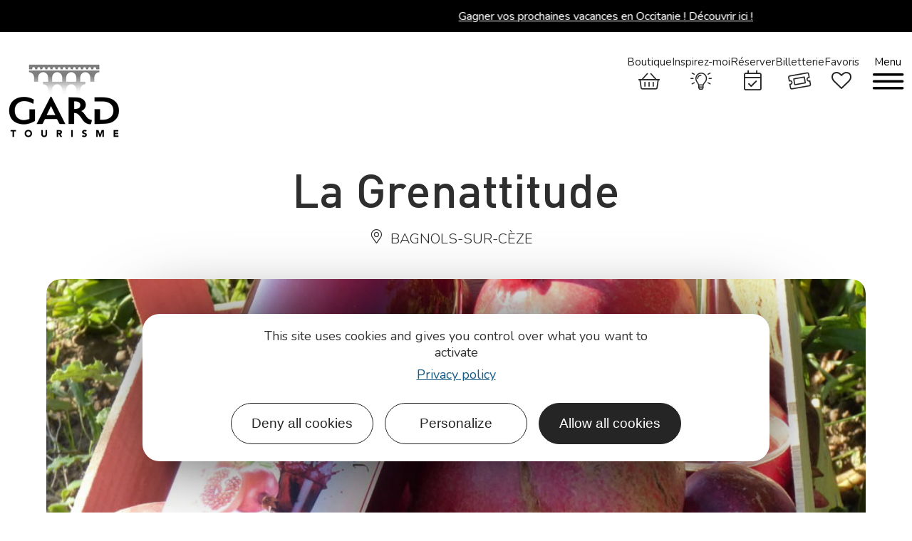

--- FILE ---
content_type: text/html; charset=UTF-8
request_url: https://www.tourismegard.com/fr/fiche/degustation/la-grenattitude-bagnols-sur-ceze_TFO5864040/
body_size: 41878
content:
<!DOCTYPE html>
<html lang="fr-FR">
<head>
	<meta charset="UTF-8">
	<meta name="viewport" content="width=device-width, initial-scale=1.0, viewport-fit=cover" />		<script>var bskConfig = {"idSite":"gard","pdfDownload":true,"map":{"center":[43.63572317878688,3.383043206429773],"zoom":8,"markers":{"icon":{"iconUrl":"\/diffusio-3\/public\/assets\/map\/marker-mini.png","iconAnchor":[14,30]}}},"diffusio":{"repertoire":"\/ext-pgb_site_SQL3c","url":"https:\/\/www.tourismegard.com\/wp-json\/carnet\/oi\/"},"login":{"facebook":{"clientId":"177673519597757"},"google":{"clientId":"493806151526-765tgredrs9eg1dfudhuak9ne3s7nsgi.apps.googleusercontent.com"}},"lang":"fr","connection":false,"list":{"disableDrag":false},"basketList":{"disableDrag":false},"printStyles":".q-item-side,.add-title-before,.buttons { display:none!important; } img { width: 200px; }"};</script><meta name='robots' content='index, follow, max-image-preview:large, max-snippet:-1, max-video-preview:-1' />
	<style>img:is([sizes="auto" i], [sizes^="auto," i]) { contain-intrinsic-size: 3000px 1500px }</style>
	
	<title>La Grenattitude - Bagnols-sur-Cèze</title>
<link crossorigin data-rocket-preconnect href="https://www.gstatic.com" rel="preconnect">
<link crossorigin data-rocket-preconnect href="https://tourismegard.matomo.cloud" rel="preconnect">
<link crossorigin data-rocket-preconnect href="https://fonts.googleapis.com" rel="preconnect">
<link data-rocket-preload as="style" href="https://fonts.googleapis.com/css?family=Nunito%3A100%2C100italic%2C200%2C200italic%2C300%2C300italic%2C400%2C400italic%2C500%2C500italic%2C600%2C600italic%2C700%2C700italic%2C800%2C800italic%2C900%2C900italic&#038;display=swap" rel="preload">
<link href="https://fonts.googleapis.com/css?family=Nunito%3A100%2C100italic%2C200%2C200italic%2C300%2C300italic%2C400%2C400italic%2C500%2C500italic%2C600%2C600italic%2C700%2C700italic%2C800%2C800italic%2C900%2C900italic&#038;display=swap" media="print" onload="this.media=&#039;all&#039;" rel="stylesheet">
<noscript><link rel="stylesheet" href="https://fonts.googleapis.com/css?family=Nunito%3A100%2C100italic%2C200%2C200italic%2C300%2C300italic%2C400%2C400italic%2C500%2C500italic%2C600%2C600italic%2C700%2C700italic%2C800%2C800italic%2C900%2C900italic&#038;display=swap"></noscript><link rel="preload" data-rocket-preload as="image" href="https://b.tile.osm.org/17/67156/47604.png" fetchpriority="high">
	<meta name="description" content="Un produit local, éthique, et bon pour la santé. Elaboré à partir de grenades cultivées et pressées dans la Gard, à Bagnols-sur-Cèze. Bagnols-sur-Cèze" />
	<link rel="canonical" href="https://www.tourismegard.com/fr/fiche/degustation/la-grenattitude-bagnols-sur-ceze_TFO5864040/" />
	<meta property="og:locale" content="fr_FR" />
	<meta property="og:type" content="website" />
	<meta property="og:site_name" content="Gard Tourisme" />
	<meta name="twitter:card" content="summary_large_image" />
	<script type="application/ld+json" class="yoast-schema-graph">{"@context":"https://schema.org","@graph":false}</script>


<link data-minify="1" rel='stylesheet' id='lae_search_autosuggest_style-css' href='https://www.tourismegard.com/cache/min/1/src/ressources/v2/autosuggest.css?ver=1767801356' type='text/css' media='all' />
<link data-minify="1" rel='stylesheet' id='dsio-common-css' href='https://www.tourismegard.com/cache/min/1/plugins/lae-elementor-diffusio/assets/diffusio/css/main.common.css?ver=1767801356' type='text/css' media='all' />
<link data-minify="1" rel='stylesheet' id='dsio-liste-css' href='https://www.tourismegard.com/cache/background-css/1/www.tourismegard.com/cache/min/1/plugins/lae-elementor-diffusio/assets/diffusio/css/main.list.css?ver=1767801357&wpr_t=1768562612' type='text/css' media='all' />
<link data-minify="1" rel='stylesheet' id='lae-dsio-leafletfullscreen-style-css' href='https://www.tourismegard.com/cache/background-css/1/www.tourismegard.com/cache/min/1/themes/lae/assets/scripts/libs/leaflet.fullscreen/leaflet.fullscreen.css?ver=1767801357&wpr_t=1768562612' type='text/css' media='all' />
<link data-minify="1" rel='stylesheet' id='lae-dsio-leaflet-elevation-style-css' href='https://www.tourismegard.com/cache/background-css/1/www.tourismegard.com/cache/min/1/themes/lae/assets/scripts/libs/leaflet.elevation/leaflet.elevation.css?ver=1767801357&wpr_t=1768562612' type='text/css' media='all' />
<link data-minify="1" rel='stylesheet' id='dsio-detail-css' href='https://www.tourismegard.com/cache/min/1/plugins/lae-elementor-diffusio/assets/diffusio/css/main.detail.css?ver=1767801357' type='text/css' media='all' />
<link data-minify="1" rel='stylesheet' id='dsio-custom-css' href='https://www.tourismegard.com/cache/background-css/1/www.tourismegard.com/cache/min/1/themes/lae/php/diffusio/assets/css/main.custom.css?ver=1767801357&wpr_t=1768562612' type='text/css' media='all' />
<link data-minify="1" rel='stylesheet' id='dsio-basket-buttons-css' href='https://www.tourismegard.com/cache/min/1/dist/v02/css/buttons.css?ver=1767801357' type='text/css' media='all' />
<link data-minify="1" rel='stylesheet' id='lae-swiper-style-css' href='https://www.tourismegard.com/cache/min/1/themes/lae/assets/scripts/libs/swiper/swiper.min.css?ver=1767801356' type='text/css' media='all' />
<style id='classic-theme-styles-inline-css' type='text/css'>
/*! This file is auto-generated */
.wp-block-button__link{color:#fff;background-color:#32373c;border-radius:9999px;box-shadow:none;text-decoration:none;padding:calc(.667em + 2px) calc(1.333em + 2px);font-size:1.125em}.wp-block-file__button{background:#32373c;color:#fff;text-decoration:none}
</style>
<style id='filebird-block-filebird-gallery-style-inline-css' type='text/css'>
ul.filebird-block-filebird-gallery{margin:auto!important;padding:0!important;width:100%}ul.filebird-block-filebird-gallery.layout-grid{display:grid;grid-gap:20px;align-items:stretch;grid-template-columns:repeat(var(--columns),1fr);justify-items:stretch}ul.filebird-block-filebird-gallery.layout-grid li img{border:1px solid #ccc;box-shadow:2px 2px 6px 0 rgba(0,0,0,.3);height:100%;max-width:100%;-o-object-fit:cover;object-fit:cover;width:100%}ul.filebird-block-filebird-gallery.layout-masonry{-moz-column-count:var(--columns);-moz-column-gap:var(--space);column-gap:var(--space);-moz-column-width:var(--min-width);columns:var(--min-width) var(--columns);display:block;overflow:auto}ul.filebird-block-filebird-gallery.layout-masonry li{margin-bottom:var(--space)}ul.filebird-block-filebird-gallery li{list-style:none}ul.filebird-block-filebird-gallery li figure{height:100%;margin:0;padding:0;position:relative;width:100%}ul.filebird-block-filebird-gallery li figure figcaption{background:linear-gradient(0deg,rgba(0,0,0,.7),rgba(0,0,0,.3) 70%,transparent);bottom:0;box-sizing:border-box;color:#fff;font-size:.8em;margin:0;max-height:100%;overflow:auto;padding:3em .77em .7em;position:absolute;text-align:center;width:100%;z-index:2}ul.filebird-block-filebird-gallery li figure figcaption a{color:inherit}

</style>
<link data-minify="1" rel='stylesheet' id='lae_carnet_buttons-css' href='https://www.tourismegard.com/cache/min/1/dist/v02/css/buttons.css?ver=1767801357' type='text/css' media='all' />
<link data-minify="1" rel='stylesheet' id='lae_carnet_app_custom-css' href='https://www.tourismegard.com/cache/min/1/plugins/lae-carnet/styles/lae-carnet-app.css?ver=1767801357' type='text/css' media='all' />
<link data-minify="1" rel='stylesheet' id='lae-cookies-popup-css' href='https://www.tourismegard.com/cache/background-css/1/www.tourismegard.com/cache/min/1/plugins/lae-cookies/assets/styles/css/popup.13.2.css?ver=1767801357&wpr_t=1768562612' type='text/css' media='all' />
<link data-minify="1" rel='stylesheet' id='lae-mega-menus-css' href='https://www.tourismegard.com/cache/min/1/plugins/lae-mega-menus/assets/css/style.css?ver=1767801357' type='text/css' media='all' />
<link data-minify="1" rel='stylesheet' id='lae-search-css' href='https://www.tourismegard.com/cache/min/1/plugins/lae-search/assets/search-d98a41f7.css?ver=1767801357' type='text/css' media='all' />
<link data-minify="1" rel='stylesheet' id='woocommerce-layout-css' href='https://www.tourismegard.com/cache/min/1/plugins/woocommerce/assets/css/woocommerce-layout.css?ver=1767801357' type='text/css' media='all' />
<link data-minify="1" rel='stylesheet' id='woocommerce-smallscreen-css' href='https://www.tourismegard.com/cache/min/1/plugins/woocommerce/assets/css/woocommerce-smallscreen.css?ver=1767801357' type='text/css' media='only screen and (max-width: 768px)' />
<link data-minify="1" rel='stylesheet' id='woocommerce-general-css' href='https://www.tourismegard.com/cache/background-css/1/www.tourismegard.com/cache/min/1/plugins/woocommerce/assets/css/woocommerce.css?ver=1767801357&wpr_t=1768562612' type='text/css' media='all' />
<style id='woocommerce-inline-inline-css' type='text/css'>
.woocommerce form .form-row .required { visibility: visible; }
</style>
<link data-minify="1" rel='stylesheet' id='dflip-style-css' href='https://www.tourismegard.com/cache/min/1/mu-plugins/3d-flipbook-dflip-lite/assets/css/dflip.min.css?ver=1767801357' type='text/css' media='all' />
<link rel='stylesheet' id='elementor-frontend-css' href='https://www.tourismegard.com/uploads/elementor/css/custom-frontend.min.css?v=1765185324' type='text/css' media='all' />
<link data-minify="1" rel='stylesheet' id='widget-image-css' href='https://www.tourismegard.com/cache/min/1/plugins/elementor/assets/css/widget-image.min.css?ver=1767801357' type='text/css' media='all' />
<link data-minify="1" rel='stylesheet' id='widget-heading-css' href='https://www.tourismegard.com/cache/min/1/plugins/elementor/assets/css/widget-heading.min.css?ver=1767801357' type='text/css' media='all' />
<link data-minify="1" rel='stylesheet' id='widget-social-icons-css' href='https://www.tourismegard.com/cache/min/1/plugins/elementor/assets/css/widget-social-icons.min.css?ver=1767801357' type='text/css' media='all' />
<link rel='stylesheet' id='e-apple-webkit-css' href='https://www.tourismegard.com/uploads/elementor/css/custom-apple-webkit.min.css?v=1765185324' type='text/css' media='all' />
<link rel='stylesheet' id='widget-icon-list-css' href='https://www.tourismegard.com/uploads/elementor/css/custom-widget-icon-list.min.css?v=1765185324' type='text/css' media='all' />
<link rel='stylesheet' id='widget-nav-menu-css' href='https://www.tourismegard.com/uploads/elementor/css/custom-pro-widget-nav-menu.min.css?v=1765185324' type='text/css' media='all' />
<link data-minify="1" rel='stylesheet' id='elementor-icons-css' href='https://www.tourismegard.com/cache/min/1/plugins/elementor/assets/lib/eicons/css/elementor-icons.min.css?ver=1767801358' type='text/css' media='all' />
<link rel='stylesheet' id='elementor-post-10-css' href='https://www.tourismegard.com/uploads/elementor/css/post-10.css?v=1765185324' type='text/css' media='all' />
<link rel='stylesheet' id='elementor-post-27-css' href='https://www.tourismegard.com/uploads/elementor/css/post-27.css?v=1765185324' type='text/css' media='all' />
<link rel='stylesheet' id='elementor-post-30-css' href='https://www.tourismegard.com/cache/background-css/1/www.tourismegard.com/uploads/elementor/css/post-30.css?v=1767881429&wpr_t=1768562613' type='text/css' media='all' />
<link data-minify="1" rel='stylesheet' id='lae-style-css' href='https://www.tourismegard.com/cache/min/1/themes/lae/assets/styles/css/style.css?ver=1767801358' type='text/css' media='all' />
<link rel='stylesheet' id='lae-style-print-css' href='https://www.tourismegard.com/themes/lae/assets/styles/css/print.css?v=1.0.0' type='text/css' media='print' />
<link data-minify="1" rel='stylesheet' id='ecs-styles-css' href='https://www.tourismegard.com/cache/min/1/plugins/ele-custom-skin/assets/css/ecs-style.css?ver=1767801358' type='text/css' media='all' />
<link rel='stylesheet' id='elementor-post-32043-css' href='https://www.tourismegard.com/uploads/elementor/css/post-32043.css?v=1710419215' type='text/css' media='all' />

<link data-minify="1" rel='stylesheet' id='elementor-icons-gard-css' href='https://www.tourismegard.com/cache/min/1/uploads/elementor/custom-icons/gard/styles.css?ver=1767801358' type='text/css' media='all' />
<script data-minify="1" type="text/javascript" src="https://www.tourismegard.com/cache/min/1/themes/lae/assets/scripts/libs/jquery.min.js?ver=1767801358" id="jquery-js"></script>
<script data-minify="1" type="text/javascript" src="https://www.tourismegard.com/cache/min/1/wordpress/wp-includes/js/jquery/ui/core.min.js?ver=1767801358" id="jquery-ui-core-js"></script>
<script data-minify="1" type="text/javascript" src="https://www.tourismegard.com/cache/min/1/wordpress/wp-includes/js/jquery/ui/menu.min.js?ver=1767801358" id="jquery-ui-menu-js"></script>
<script data-minify="1" type="text/javascript" src="https://www.tourismegard.com/cache/min/1/wordpress/wp-includes/js/dist/dom-ready.min.js?ver=1767801358" id="wp-dom-ready-js"></script>
<script data-minify="1" type="text/javascript" src="https://www.tourismegard.com/cache/min/1/wordpress/wp-includes/js/dist/hooks.min.js?ver=1767801358" id="wp-hooks-js"></script>
<script type="text/javascript" src="https://www.tourismegard.com/wordpress/wp-includes/js/dist/i18n.min.js?v=5e580eb46a90c2b997e6" id="wp-i18n-js"></script>
<script type="text/javascript" id="wp-i18n-js-after">
/* <![CDATA[ */
wp.i18n.setLocaleData( { 'text direction\u0004ltr': [ 'ltr' ] } );
wp.i18n.setLocaleData( { 'text direction\u0004ltr': [ 'ltr' ] } );
/* ]]> */
</script>
<script data-minify="1" type="text/javascript" src="https://www.tourismegard.com/cache/min/1/wordpress/wp-includes/js/dist/a11y.min.js?ver=1767801358" id="wp-a11y-js"></script>
<script data-minify="1" type="text/javascript" src="https://www.tourismegard.com/cache/min/1/wordpress/wp-includes/js/jquery/ui/autocomplete.min.js?ver=1767801359" id="jquery-ui-autocomplete-js"></script>
<script data-minify="1" type="text/javascript" src="https://www.tourismegard.com/cache/min/1/src/ressources/v2/autosuggest.js?ver=1767801359" id="lae_search_autosuggest_script-js"></script>
<script data-minify="1" type="text/javascript" src="https://www.tourismegard.com/cache/min/1/f/laetis/leaflet/leaflet-v2.vue.extend.js?ver=1767801359" id="dsio-leaflet-extend-js"></script>
<script data-minify="1" type="text/javascript" src="https://www.tourismegard.com/cache/min/1/plugins/lae-elementor-diffusio/assets/js/@mapbox/togeojson/togeojson.js?ver=1767801359" id="dsio-leaflet-togeojson-js"></script>
<script data-minify="1" type="text/javascript" src="https://www.tourismegard.com/cache/min/1/plugins/lae-elementor-diffusio/assets/js/@fancyapps/fancybox/dist/jquery.fancybox.min.js?ver=1767801359" id="dsio-fancybox-js"></script>
<script data-minify="1" type="text/javascript" src="https://www.tourismegard.com/cache/min/1/plugins/lae-elementor-diffusio/assets/js/lazysizes.js?ver=1767801359" id="dsio-lazysizes-js"></script>
<script data-minify="1" type="text/javascript" src="https://www.tourismegard.com/cache/min/1/plugins/lae-elementor-diffusio/assets/js/leaflet.js?ver=1767801359" id="dsio-leaflet-js"></script>
<script type="text/javascript" id="tarteaucitron-js-extra">
/* <![CDATA[ */
var laeCookiesOptions = {"googletagmanagerId":"GTM-MRQ5TWX","privacyUrl":"https:\/\/www.tourismegard.com\/uploads\/2022\/10\/politique-de-protection-des-donnees-des-clients-prospects-et-partenaires.pdf","analyticsUa":"","cookieName":"gard-rgpd","facebookpixelId":"","tiktokpixelId":"","matomoId":"1","matomoHost":"https:\/\/tourismegard.matomo.cloud\/","matomoJs":"https:\/\/tourismegard.matomo.cloud\/matomo.js","matomoTagCtId":"","is_user_logged_in":""};
/* ]]> */
</script>
<script type="text/javascript" src="https://www.tourismegard.com/plugins/lae-cookies/assets/tarteaucitron/tarteaucitron.js?v=1.14.0" id="tarteaucitron-js"></script>
<script type="text/javascript" id="lae-cookies-popup-js-extra">
/* <![CDATA[ */
var laeCookiesOptions = {"googletagmanagerId":"GTM-MRQ5TWX","privacyUrl":"https:\/\/www.tourismegard.com\/uploads\/2022\/10\/politique-de-protection-des-donnees-des-clients-prospects-et-partenaires.pdf","analyticsUa":"","cookieName":"gard-rgpd","facebookpixelId":"","tiktokpixelId":"","matomoId":"1","matomoHost":"https:\/\/tourismegard.matomo.cloud\/","matomoJs":"https:\/\/tourismegard.matomo.cloud\/matomo.js","matomoTagCtId":"","is_user_logged_in":""};
/* ]]> */
</script>
<script type="text/javascript" src="https://www.tourismegard.com/plugins/lae-cookies/assets/js/popup-h.15.0.js?v=15.0" id="lae-cookies-popup-js"></script>
<script data-minify="1" type="text/javascript" src="https://www.tourismegard.com/cache/min/1/plugins/woocommerce/assets/js/jquery-blockui/jquery.blockUI.min.js?ver=1767801359" id="jquery-blockui-js" defer="defer" data-wp-strategy="defer"></script>
<script type="text/javascript" id="wc-add-to-cart-js-extra">
/* <![CDATA[ */
var wc_add_to_cart_params = {"ajax_url":"\/wordpress\/wp-admin\/admin-ajax.php","wc_ajax_url":"\/?wc-ajax=%%endpoint%%","i18n_view_cart":"Voir le panier","cart_url":"https:\/\/www.tourismegard.com\/boutique\/panier\/","is_cart":"","cart_redirect_after_add":"yes"};
/* ]]> */
</script>
<script data-minify="1" type="text/javascript" src="https://www.tourismegard.com/cache/min/1/plugins/woocommerce/assets/js/frontend/add-to-cart.min.js?ver=1767801359" id="wc-add-to-cart-js" defer="defer" data-wp-strategy="defer"></script>
<script data-minify="1" type="text/javascript" src="https://www.tourismegard.com/cache/min/1/plugins/woocommerce/assets/js/js-cookie/js.cookie.min.js?ver=1767801359" id="js-cookie-js" defer="defer" data-wp-strategy="defer"></script>
<script type="text/javascript" id="woocommerce-js-extra">
/* <![CDATA[ */
var woocommerce_params = {"ajax_url":"\/wordpress\/wp-admin\/admin-ajax.php","wc_ajax_url":"\/?wc-ajax=%%endpoint%%"};
/* ]]> */
</script>
<script data-minify="1" type="text/javascript" src="https://www.tourismegard.com/cache/min/1/plugins/woocommerce/assets/js/frontend/woocommerce.min.js?ver=1767801359" id="woocommerce-js" defer="defer" data-wp-strategy="defer"></script>
<script type="text/javascript" id="ecs_ajax_load-js-extra">
/* <![CDATA[ */
var ecs_ajax_params = {"ajaxurl":"https:\/\/www.tourismegard.com\/wordpress\/wp-admin\/admin-ajax.php","posts":"[]"};
/* ]]> */
</script>
<script data-minify="1" type="text/javascript" src="https://www.tourismegard.com/cache/min/1/plugins/ele-custom-skin/assets/js/ecs_ajax_pagination.js?ver=1767801359" id="ecs_ajax_load-js"></script>
<script data-minify="1" type="text/javascript" src="https://www.tourismegard.com/cache/min/1/plugins/ele-custom-skin/assets/js/ecs.js?ver=1767801359" id="ecs-script-js"></script>
            <!-- Début matomo lae-cookies -->
            <script>
            var _paq = window._paq = window._paq || [];
            _paq.push([function () {
                var self = this;
                function getOriginalVisitorCookieTimeout() {
                    var now = new Date(),
                        nowTs = Math.round(now.getTime() / 1000),
                        visitorInfo = self.getVisitorInfo();
                    var createTs = parseInt(visitorInfo[2]);
                    var cookieTimeout = 33696000; // 13 mois en secondes
                    var originalTimeout = createTs + cookieTimeout - nowTs;
                    return originalTimeout;
                }
                this.setVisitorCookieTimeout(getOriginalVisitorCookieTimeout());
            }]);
            /* tracker methods like "setCustomDimension" should be called before "trackPageView" */
                        _paq.push(['trackPageView', document.title, {}]);
            _paq.push(['enableLinkTracking']);
            (function() {
                var u="https://tourismegard.matomo.cloud/";
                _paq.push(['setTrackerUrl', u+'matomo.php']);
                _paq.push(['setSiteId', '1']);
                var d=document, g=d.createElement('script'), s=d.getElementsByTagName('script')[0];
                g.async=true; g.src='https://tourismegard.matomo.cloud/matomo.js'; s.parentNode.insertBefore(g,s);
            })();
            </script>
            <!-- Fin matomo lae-cookies -->
                    <script type="text/javascript">
            var solrOptions = false;
        </script>    <meta class="elastic" name="category1" content="restaurant">    <meta class="elastic" name="lang" content="fr_FR">	<noscript><style>.woocommerce-product-gallery{ opacity: 1 !important; }</style></noscript>
	<meta name="generator" content="Elementor 3.32.4; features: additional_custom_breakpoints; settings: css_print_method-external, google_font-enabled, font_display-swap">
<meta name="google-site-verification" content="7dNmGYxpqoP9SGXkYIcI5BjCmig7eBJSVEq3tY1-eLE" />
<script data-minify="1" src="https://www.tourismegard.com/cache/min/1/recaptcha/enterprise.js?ver=1767801359"></script>




<meta property="og:title" content="La Grenattitude - Bagnols-sur-Cèze" /><meta property="og:type" content="website" /><meta property="og:image" content="https://static.apidae-tourisme.com/filestore/objets-touristiques/images/252/226/10216188.jpg" /><meta property="og:url" content="https://www.tourismegard.com/fr/fiche/degustation/la-grenattitude-bagnols-sur-ceze_TFO5864040/" /><meta property="og:description" content="Un produit local, éthique, et bon pour la santé. Elaboré à partir de grenades cultivées et pressées dans la Gard, à Bagnols-sur-Cèze. 556 Chemin de Montigal, Bagnols-sur-Cèze." /><meta class="elastic" name="oi_id" content="TFO5864040" /><meta class="elastic" name="category1" content="sit" /><meta class="elastic" name="lang" content="fr" /><meta class="elastic" name="url_thumbnail" content="https://static.apidae-tourisme.com/filestore/objets-touristiques/images/252/226/10216188.jpg" /><script type="application/ld+json">{"@context":"http:\/\/schema.org\/","@type":"Thing","name":"La Grenattitude","description":"Un produit local, \u00e9thique, et bon pour la sant\u00e9. Elabor\u00e9 \u00e0 partir de grenades cultiv\u00e9es et press\u00e9es dans la Gard, \u00e0 Bagnols-sur-C\u00e8ze.","image":"https:\/\/static.apidae-tourisme.com\/filestore\/objets-touristiques\/images\/252\/226\/10216188.jpg","url":"\/fr\/fiche\/degustation\/la-grenattitude-bagnols-sur-ceze_TFO5864040\/"}</script>			<style>
				.e-con.e-parent:nth-of-type(n+4):not(.e-lazyloaded):not(.e-no-lazyload),
				.e-con.e-parent:nth-of-type(n+4):not(.e-lazyloaded):not(.e-no-lazyload) * {
					background-image: none !important;
				}
				@media screen and (max-height: 1024px) {
					.e-con.e-parent:nth-of-type(n+3):not(.e-lazyloaded):not(.e-no-lazyload),
					.e-con.e-parent:nth-of-type(n+3):not(.e-lazyloaded):not(.e-no-lazyload) * {
						background-image: none !important;
					}
				}
				@media screen and (max-height: 640px) {
					.e-con.e-parent:nth-of-type(n+2):not(.e-lazyloaded):not(.e-no-lazyload),
					.e-con.e-parent:nth-of-type(n+2):not(.e-lazyloaded):not(.e-no-lazyload) * {
						background-image: none !important;
					}
				}
			</style>
			<noscript><style id="rocket-lazyload-nojs-css">.rll-youtube-player, [data-lazy-src]{display:none !important;}</style></noscript><style id="wpr-lazyload-bg-container"></style><style id="wpr-lazyload-bg-exclusion"></style>
<noscript>
<style id="wpr-lazyload-bg-nostyle">.dsio-app .map-wrapper .leaflet-control.tileLayerControl .tileLayer.satellite:before{--wpr-bg-22896916-6d86-44cb-9db8-634adc588771: url('https://www.tourismegard.com/home/su_laetis/workspaces/structure-wordpress-php8/httpsdocs/plugins/lae-elementor-diffusio/libs/diffusio/ressources/assets/map/tile-layer-satellite.png');}.dsio-app .map-wrapper .leaflet-control.tileLayerControl .tileLayer.plan:before{--wpr-bg-18597901-7f81-452f-b9e6-1d92b07bade8: url('https://www.tourismegard.com/home/su_laetis/workspaces/structure-wordpress-php8/httpsdocs/plugins/lae-elementor-diffusio/libs/diffusio/ressources/assets/map/tile-layer-plan.png');}.leaflet-control-fullscreen a{--wpr-bg-698b9987-9f70-4d32-acc8-8315039f3b37: url('https://www.tourismegard.com/themes/lae/assets/scripts/libs/leaflet.fullscreen/fullscreen.png');}.leaflet-control-fullscreen a{--wpr-bg-119b9f8d-de76-4008-b191-f9fd4c9dd617: url('https://www.tourismegard.com/themes/lae/assets/scripts/libs/leaflet.fullscreen/fullscreen@2x.png');}.elevation-control.elevation .elevation-toggle-icon{--wpr-bg-d40672fa-3960-4a49-a80d-2026e3d7ded7: url('https://www.tourismegard.com/themes/lae/assets/scripts/libs/leaflet.elevation/../images/elevation.svg');}.elevation-control.elevation.elevation-expanded .elevation-toggle-icon.close-button{--wpr-bg-1787bbac-9121-4b8a-9533-032c2120edb4: url('https://www.tourismegard.com/themes/lae/assets/scripts/libs/leaflet.elevation/../images/remove.svg');}.elevation-waypoint-icon:before{--wpr-bg-892c48e2-ade3-4e29-8920-b5f4863fd90a: url('https://www.tourismegard.com/themes/lae/assets/scripts/libs/leaflet.elevation/../images/elevation-pushpin.png');}.elevation-position-icon:before{--wpr-bg-0e287bb9-9941-47d7-a027-a8cc7dfa4423: url('https://www.tourismegard.com/themes/lae/assets/scripts/libs/leaflet.elevation/../images/elevation-position.png');}.lime-theme.elevation-control.elevation .elevation-toggle-icon{--wpr-bg-d798faf5-4370-4552-84f3-a09db6b66c8f: url('https://www.tourismegard.com/themes/lae/assets/scripts/libs/leaflet.elevation/../images/elevation-lime.svg');}.steelblue-theme.elevation-control.elevation .elevation-toggle-icon{--wpr-bg-252118ab-99c7-40d9-8e99-d806d1cc6c0c: url('https://www.tourismegard.com/themes/lae/assets/scripts/libs/leaflet.elevation/../images/elevation-steelblue.svg');}.purple-theme.elevation-control.elevation .elevation-toggle-icon{--wpr-bg-5faf1195-23ba-4165-b29f-baff8b7bfc4d: url('https://www.tourismegard.com/themes/lae/assets/scripts/libs/leaflet.elevation/../images/elevation-purple.svg');}.dsio-app .list-item .iG.noImg{--wpr-bg-1f1a5cdb-1fae-4645-8a09-86d922a70de2: url('https://www.tourismegard.com/uploads/2021/12/logo-gard-sud.png');}.dsio-app .map-wrapper .leaflet-control.tileLayerControl .tileLayer.satellite:before{--wpr-bg-93122f19-1e83-4180-a8e8-6e86d98046c4: url('https://www.tourismegard.com/themes/lae/php/diffusio/assets/medias/img/tile-layer-satellite.png');}.dsio-app .map-wrapper .leaflet-control.tileLayerControl .tileLayer.plan:before{--wpr-bg-3e47a08f-52c7-4c3c-ac10-ecebf44b99b2: url('https://www.tourismegard.com/themes/lae/php/diffusio/assets/medias/img/tile-layer-plan.png');}#lae-rgpd-pop .txt strong::before{--wpr-bg-e9e847d4-7cb5-42d9-a270-5f78e6405a02: url('https://www.tourismegard.com/plugins/lae-cookies/assets/img/cookie.png');}.woocommerce .blockUI.blockOverlay::before{--wpr-bg-1407d5ec-79bf-4a1c-b1cf-7f99d2501c1f: url('https://www.tourismegard.com/plugins/woocommerce/assets/css/../images/icons/loader.svg');}.woocommerce .loader::before{--wpr-bg-0521a481-c9d0-410c-9638-78b580b44967: url('https://www.tourismegard.com/plugins/woocommerce/assets/css/../images/icons/loader.svg');}#add_payment_method #payment div.payment_box .wc-credit-card-form-card-cvc.visa,#add_payment_method #payment div.payment_box .wc-credit-card-form-card-expiry.visa,#add_payment_method #payment div.payment_box .wc-credit-card-form-card-number.visa,.woocommerce-cart #payment div.payment_box .wc-credit-card-form-card-cvc.visa,.woocommerce-cart #payment div.payment_box .wc-credit-card-form-card-expiry.visa,.woocommerce-cart #payment div.payment_box .wc-credit-card-form-card-number.visa,.woocommerce-checkout #payment div.payment_box .wc-credit-card-form-card-cvc.visa,.woocommerce-checkout #payment div.payment_box .wc-credit-card-form-card-expiry.visa,.woocommerce-checkout #payment div.payment_box .wc-credit-card-form-card-number.visa{--wpr-bg-cc265ffc-509c-45d7-af02-1aaed695ba5b: url('https://www.tourismegard.com/plugins/woocommerce/assets/css/../images/icons/credit-cards/visa.svg');}#add_payment_method #payment div.payment_box .wc-credit-card-form-card-cvc.mastercard,#add_payment_method #payment div.payment_box .wc-credit-card-form-card-expiry.mastercard,#add_payment_method #payment div.payment_box .wc-credit-card-form-card-number.mastercard,.woocommerce-cart #payment div.payment_box .wc-credit-card-form-card-cvc.mastercard,.woocommerce-cart #payment div.payment_box .wc-credit-card-form-card-expiry.mastercard,.woocommerce-cart #payment div.payment_box .wc-credit-card-form-card-number.mastercard,.woocommerce-checkout #payment div.payment_box .wc-credit-card-form-card-cvc.mastercard,.woocommerce-checkout #payment div.payment_box .wc-credit-card-form-card-expiry.mastercard,.woocommerce-checkout #payment div.payment_box .wc-credit-card-form-card-number.mastercard{--wpr-bg-8c190b4c-7ec9-4f02-93e5-b86546504d97: url('https://www.tourismegard.com/plugins/woocommerce/assets/css/../images/icons/credit-cards/mastercard.svg');}#add_payment_method #payment div.payment_box .wc-credit-card-form-card-cvc.laser,#add_payment_method #payment div.payment_box .wc-credit-card-form-card-expiry.laser,#add_payment_method #payment div.payment_box .wc-credit-card-form-card-number.laser,.woocommerce-cart #payment div.payment_box .wc-credit-card-form-card-cvc.laser,.woocommerce-cart #payment div.payment_box .wc-credit-card-form-card-expiry.laser,.woocommerce-cart #payment div.payment_box .wc-credit-card-form-card-number.laser,.woocommerce-checkout #payment div.payment_box .wc-credit-card-form-card-cvc.laser,.woocommerce-checkout #payment div.payment_box .wc-credit-card-form-card-expiry.laser,.woocommerce-checkout #payment div.payment_box .wc-credit-card-form-card-number.laser{--wpr-bg-392056ad-3b87-4ff1-ad8f-4f827822608e: url('https://www.tourismegard.com/plugins/woocommerce/assets/css/../images/icons/credit-cards/laser.svg');}#add_payment_method #payment div.payment_box .wc-credit-card-form-card-cvc.dinersclub,#add_payment_method #payment div.payment_box .wc-credit-card-form-card-expiry.dinersclub,#add_payment_method #payment div.payment_box .wc-credit-card-form-card-number.dinersclub,.woocommerce-cart #payment div.payment_box .wc-credit-card-form-card-cvc.dinersclub,.woocommerce-cart #payment div.payment_box .wc-credit-card-form-card-expiry.dinersclub,.woocommerce-cart #payment div.payment_box .wc-credit-card-form-card-number.dinersclub,.woocommerce-checkout #payment div.payment_box .wc-credit-card-form-card-cvc.dinersclub,.woocommerce-checkout #payment div.payment_box .wc-credit-card-form-card-expiry.dinersclub,.woocommerce-checkout #payment div.payment_box .wc-credit-card-form-card-number.dinersclub{--wpr-bg-315e25fb-808e-4d64-b948-d515f2601f6a: url('https://www.tourismegard.com/plugins/woocommerce/assets/css/../images/icons/credit-cards/diners.svg');}#add_payment_method #payment div.payment_box .wc-credit-card-form-card-cvc.maestro,#add_payment_method #payment div.payment_box .wc-credit-card-form-card-expiry.maestro,#add_payment_method #payment div.payment_box .wc-credit-card-form-card-number.maestro,.woocommerce-cart #payment div.payment_box .wc-credit-card-form-card-cvc.maestro,.woocommerce-cart #payment div.payment_box .wc-credit-card-form-card-expiry.maestro,.woocommerce-cart #payment div.payment_box .wc-credit-card-form-card-number.maestro,.woocommerce-checkout #payment div.payment_box .wc-credit-card-form-card-cvc.maestro,.woocommerce-checkout #payment div.payment_box .wc-credit-card-form-card-expiry.maestro,.woocommerce-checkout #payment div.payment_box .wc-credit-card-form-card-number.maestro{--wpr-bg-cbde1857-390a-4f6e-a92d-b4031811ea91: url('https://www.tourismegard.com/plugins/woocommerce/assets/css/../images/icons/credit-cards/maestro.svg');}#add_payment_method #payment div.payment_box .wc-credit-card-form-card-cvc.jcb,#add_payment_method #payment div.payment_box .wc-credit-card-form-card-expiry.jcb,#add_payment_method #payment div.payment_box .wc-credit-card-form-card-number.jcb,.woocommerce-cart #payment div.payment_box .wc-credit-card-form-card-cvc.jcb,.woocommerce-cart #payment div.payment_box .wc-credit-card-form-card-expiry.jcb,.woocommerce-cart #payment div.payment_box .wc-credit-card-form-card-number.jcb,.woocommerce-checkout #payment div.payment_box .wc-credit-card-form-card-cvc.jcb,.woocommerce-checkout #payment div.payment_box .wc-credit-card-form-card-expiry.jcb,.woocommerce-checkout #payment div.payment_box .wc-credit-card-form-card-number.jcb{--wpr-bg-839a2c3e-8a12-4e3f-af2e-44b9fdd09526: url('https://www.tourismegard.com/plugins/woocommerce/assets/css/../images/icons/credit-cards/jcb.svg');}#add_payment_method #payment div.payment_box .wc-credit-card-form-card-cvc.amex,#add_payment_method #payment div.payment_box .wc-credit-card-form-card-expiry.amex,#add_payment_method #payment div.payment_box .wc-credit-card-form-card-number.amex,.woocommerce-cart #payment div.payment_box .wc-credit-card-form-card-cvc.amex,.woocommerce-cart #payment div.payment_box .wc-credit-card-form-card-expiry.amex,.woocommerce-cart #payment div.payment_box .wc-credit-card-form-card-number.amex,.woocommerce-checkout #payment div.payment_box .wc-credit-card-form-card-cvc.amex,.woocommerce-checkout #payment div.payment_box .wc-credit-card-form-card-expiry.amex,.woocommerce-checkout #payment div.payment_box .wc-credit-card-form-card-number.amex{--wpr-bg-a1556a32-5850-428c-832f-458cfe5ae0ac: url('https://www.tourismegard.com/plugins/woocommerce/assets/css/../images/icons/credit-cards/amex.svg');}#add_payment_method #payment div.payment_box .wc-credit-card-form-card-cvc.discover,#add_payment_method #payment div.payment_box .wc-credit-card-form-card-expiry.discover,#add_payment_method #payment div.payment_box .wc-credit-card-form-card-number.discover,.woocommerce-cart #payment div.payment_box .wc-credit-card-form-card-cvc.discover,.woocommerce-cart #payment div.payment_box .wc-credit-card-form-card-expiry.discover,.woocommerce-cart #payment div.payment_box .wc-credit-card-form-card-number.discover,.woocommerce-checkout #payment div.payment_box .wc-credit-card-form-card-cvc.discover,.woocommerce-checkout #payment div.payment_box .wc-credit-card-form-card-expiry.discover,.woocommerce-checkout #payment div.payment_box .wc-credit-card-form-card-number.discover{--wpr-bg-c85acab4-f8a3-4039-b9c5-781736b13c73: url('https://www.tourismegard.com/plugins/woocommerce/assets/css/../images/icons/credit-cards/discover.svg');}.elementor-30 .elementor-element.elementor-element-4049c74:not(.elementor-motion-effects-element-type-background), .elementor-30 .elementor-element.elementor-element-4049c74 > .elementor-motion-effects-container > .elementor-motion-effects-layer{--wpr-bg-76bed0c3-f916-41cc-8e23-dacf53607a78: url('https://www.tourismegard.com/uploads/2021/12/fond-gard-tourisme.png');}.elementor-30 .elementor-element.elementor-element-73b798b:not(.elementor-motion-effects-element-type-background) > .elementor-widget-wrap, .elementor-30 .elementor-element.elementor-element-73b798b > .elementor-widget-wrap > .elementor-motion-effects-container > .elementor-motion-effects-layer{--wpr-bg-1acac070-a375-42d7-980c-5cc4c12756f8: url('https://www.tourismegard.com/uploads/2021/12/chevrons.png');}.elementor-30 .elementor-element.elementor-element-73b798b > .elementor-element-populated >  .elementor-background-overlay{--wpr-bg-f6dd54d7-690f-4ee2-b84b-23c7d48c9f57: url('https://www.tourismegard.com/uploads/2021/12/chevrons.png');}</style>
</noscript>
<script type="application/javascript">const rocket_pairs = [{"selector":".dsio-app .map-wrapper .leaflet-control.tileLayerControl .tileLayer.satellite","style":".dsio-app .map-wrapper .leaflet-control.tileLayerControl .tileLayer.satellite:before{--wpr-bg-22896916-6d86-44cb-9db8-634adc588771: url('https:\/\/www.tourismegard.com\/home\/su_laetis\/workspaces\/structure-wordpress-php8\/httpsdocs\/plugins\/lae-elementor-diffusio\/libs\/diffusio\/ressources\/assets\/map\/tile-layer-satellite.png');}","hash":"22896916-6d86-44cb-9db8-634adc588771","url":"https:\/\/www.tourismegard.com\/home\/su_laetis\/workspaces\/structure-wordpress-php8\/httpsdocs\/plugins\/lae-elementor-diffusio\/libs\/diffusio\/ressources\/assets\/map\/tile-layer-satellite.png"},{"selector":".dsio-app .map-wrapper .leaflet-control.tileLayerControl .tileLayer.plan","style":".dsio-app .map-wrapper .leaflet-control.tileLayerControl .tileLayer.plan:before{--wpr-bg-18597901-7f81-452f-b9e6-1d92b07bade8: url('https:\/\/www.tourismegard.com\/home\/su_laetis\/workspaces\/structure-wordpress-php8\/httpsdocs\/plugins\/lae-elementor-diffusio\/libs\/diffusio\/ressources\/assets\/map\/tile-layer-plan.png');}","hash":"18597901-7f81-452f-b9e6-1d92b07bade8","url":"https:\/\/www.tourismegard.com\/home\/su_laetis\/workspaces\/structure-wordpress-php8\/httpsdocs\/plugins\/lae-elementor-diffusio\/libs\/diffusio\/ressources\/assets\/map\/tile-layer-plan.png"},{"selector":".leaflet-control-fullscreen a","style":".leaflet-control-fullscreen a{--wpr-bg-698b9987-9f70-4d32-acc8-8315039f3b37: url('https:\/\/www.tourismegard.com\/themes\/lae\/assets\/scripts\/libs\/leaflet.fullscreen\/fullscreen.png');}","hash":"698b9987-9f70-4d32-acc8-8315039f3b37","url":"https:\/\/www.tourismegard.com\/themes\/lae\/assets\/scripts\/libs\/leaflet.fullscreen\/fullscreen.png"},{"selector":".leaflet-control-fullscreen a","style":".leaflet-control-fullscreen a{--wpr-bg-119b9f8d-de76-4008-b191-f9fd4c9dd617: url('https:\/\/www.tourismegard.com\/themes\/lae\/assets\/scripts\/libs\/leaflet.fullscreen\/fullscreen@2x.png');}","hash":"119b9f8d-de76-4008-b191-f9fd4c9dd617","url":"https:\/\/www.tourismegard.com\/themes\/lae\/assets\/scripts\/libs\/leaflet.fullscreen\/fullscreen@2x.png"},{"selector":".elevation-control.elevation .elevation-toggle-icon","style":".elevation-control.elevation .elevation-toggle-icon{--wpr-bg-d40672fa-3960-4a49-a80d-2026e3d7ded7: url('https:\/\/www.tourismegard.com\/themes\/lae\/assets\/scripts\/libs\/leaflet.elevation\/..\/images\/elevation.svg');}","hash":"d40672fa-3960-4a49-a80d-2026e3d7ded7","url":"https:\/\/www.tourismegard.com\/themes\/lae\/assets\/scripts\/libs\/leaflet.elevation\/..\/images\/elevation.svg"},{"selector":".elevation-control.elevation.elevation-expanded .elevation-toggle-icon.close-button","style":".elevation-control.elevation.elevation-expanded .elevation-toggle-icon.close-button{--wpr-bg-1787bbac-9121-4b8a-9533-032c2120edb4: url('https:\/\/www.tourismegard.com\/themes\/lae\/assets\/scripts\/libs\/leaflet.elevation\/..\/images\/remove.svg');}","hash":"1787bbac-9121-4b8a-9533-032c2120edb4","url":"https:\/\/www.tourismegard.com\/themes\/lae\/assets\/scripts\/libs\/leaflet.elevation\/..\/images\/remove.svg"},{"selector":".elevation-waypoint-icon","style":".elevation-waypoint-icon:before{--wpr-bg-892c48e2-ade3-4e29-8920-b5f4863fd90a: url('https:\/\/www.tourismegard.com\/themes\/lae\/assets\/scripts\/libs\/leaflet.elevation\/..\/images\/elevation-pushpin.png');}","hash":"892c48e2-ade3-4e29-8920-b5f4863fd90a","url":"https:\/\/www.tourismegard.com\/themes\/lae\/assets\/scripts\/libs\/leaflet.elevation\/..\/images\/elevation-pushpin.png"},{"selector":".elevation-position-icon","style":".elevation-position-icon:before{--wpr-bg-0e287bb9-9941-47d7-a027-a8cc7dfa4423: url('https:\/\/www.tourismegard.com\/themes\/lae\/assets\/scripts\/libs\/leaflet.elevation\/..\/images\/elevation-position.png');}","hash":"0e287bb9-9941-47d7-a027-a8cc7dfa4423","url":"https:\/\/www.tourismegard.com\/themes\/lae\/assets\/scripts\/libs\/leaflet.elevation\/..\/images\/elevation-position.png"},{"selector":".lime-theme.elevation-control.elevation .elevation-toggle-icon","style":".lime-theme.elevation-control.elevation .elevation-toggle-icon{--wpr-bg-d798faf5-4370-4552-84f3-a09db6b66c8f: url('https:\/\/www.tourismegard.com\/themes\/lae\/assets\/scripts\/libs\/leaflet.elevation\/..\/images\/elevation-lime.svg');}","hash":"d798faf5-4370-4552-84f3-a09db6b66c8f","url":"https:\/\/www.tourismegard.com\/themes\/lae\/assets\/scripts\/libs\/leaflet.elevation\/..\/images\/elevation-lime.svg"},{"selector":".steelblue-theme.elevation-control.elevation .elevation-toggle-icon","style":".steelblue-theme.elevation-control.elevation .elevation-toggle-icon{--wpr-bg-252118ab-99c7-40d9-8e99-d806d1cc6c0c: url('https:\/\/www.tourismegard.com\/themes\/lae\/assets\/scripts\/libs\/leaflet.elevation\/..\/images\/elevation-steelblue.svg');}","hash":"252118ab-99c7-40d9-8e99-d806d1cc6c0c","url":"https:\/\/www.tourismegard.com\/themes\/lae\/assets\/scripts\/libs\/leaflet.elevation\/..\/images\/elevation-steelblue.svg"},{"selector":".purple-theme.elevation-control.elevation .elevation-toggle-icon","style":".purple-theme.elevation-control.elevation .elevation-toggle-icon{--wpr-bg-5faf1195-23ba-4165-b29f-baff8b7bfc4d: url('https:\/\/www.tourismegard.com\/themes\/lae\/assets\/scripts\/libs\/leaflet.elevation\/..\/images\/elevation-purple.svg');}","hash":"5faf1195-23ba-4165-b29f-baff8b7bfc4d","url":"https:\/\/www.tourismegard.com\/themes\/lae\/assets\/scripts\/libs\/leaflet.elevation\/..\/images\/elevation-purple.svg"},{"selector":".dsio-app .list-item .iG.noImg","style":".dsio-app .list-item .iG.noImg{--wpr-bg-1f1a5cdb-1fae-4645-8a09-86d922a70de2: url('https:\/\/www.tourismegard.com\/uploads\/2021\/12\/logo-gard-sud.png');}","hash":"1f1a5cdb-1fae-4645-8a09-86d922a70de2","url":"https:\/\/www.tourismegard.com\/uploads\/2021\/12\/logo-gard-sud.png"},{"selector":".dsio-app .map-wrapper .leaflet-control.tileLayerControl .tileLayer.satellite","style":".dsio-app .map-wrapper .leaflet-control.tileLayerControl .tileLayer.satellite:before{--wpr-bg-93122f19-1e83-4180-a8e8-6e86d98046c4: url('https:\/\/www.tourismegard.com\/themes\/lae\/php\/diffusio\/assets\/medias\/img\/tile-layer-satellite.png');}","hash":"93122f19-1e83-4180-a8e8-6e86d98046c4","url":"https:\/\/www.tourismegard.com\/themes\/lae\/php\/diffusio\/assets\/medias\/img\/tile-layer-satellite.png"},{"selector":".dsio-app .map-wrapper .leaflet-control.tileLayerControl .tileLayer.plan","style":".dsio-app .map-wrapper .leaflet-control.tileLayerControl .tileLayer.plan:before{--wpr-bg-3e47a08f-52c7-4c3c-ac10-ecebf44b99b2: url('https:\/\/www.tourismegard.com\/themes\/lae\/php\/diffusio\/assets\/medias\/img\/tile-layer-plan.png');}","hash":"3e47a08f-52c7-4c3c-ac10-ecebf44b99b2","url":"https:\/\/www.tourismegard.com\/themes\/lae\/php\/diffusio\/assets\/medias\/img\/tile-layer-plan.png"},{"selector":"#lae-rgpd-pop .txt strong","style":"#lae-rgpd-pop .txt strong::before{--wpr-bg-e9e847d4-7cb5-42d9-a270-5f78e6405a02: url('https:\/\/www.tourismegard.com\/plugins\/lae-cookies\/assets\/img\/cookie.png');}","hash":"e9e847d4-7cb5-42d9-a270-5f78e6405a02","url":"https:\/\/www.tourismegard.com\/plugins\/lae-cookies\/assets\/img\/cookie.png"},{"selector":".woocommerce .blockUI.blockOverlay","style":".woocommerce .blockUI.blockOverlay::before{--wpr-bg-1407d5ec-79bf-4a1c-b1cf-7f99d2501c1f: url('https:\/\/www.tourismegard.com\/plugins\/woocommerce\/assets\/css\/..\/images\/icons\/loader.svg');}","hash":"1407d5ec-79bf-4a1c-b1cf-7f99d2501c1f","url":"https:\/\/www.tourismegard.com\/plugins\/woocommerce\/assets\/css\/..\/images\/icons\/loader.svg"},{"selector":".woocommerce .loader","style":".woocommerce .loader::before{--wpr-bg-0521a481-c9d0-410c-9638-78b580b44967: url('https:\/\/www.tourismegard.com\/plugins\/woocommerce\/assets\/css\/..\/images\/icons\/loader.svg');}","hash":"0521a481-c9d0-410c-9638-78b580b44967","url":"https:\/\/www.tourismegard.com\/plugins\/woocommerce\/assets\/css\/..\/images\/icons\/loader.svg"},{"selector":"#add_payment_method #payment div.payment_box .wc-credit-card-form-card-cvc.visa,#add_payment_method #payment div.payment_box .wc-credit-card-form-card-expiry.visa,#add_payment_method #payment div.payment_box .wc-credit-card-form-card-number.visa,.woocommerce-cart #payment div.payment_box .wc-credit-card-form-card-cvc.visa,.woocommerce-cart #payment div.payment_box .wc-credit-card-form-card-expiry.visa,.woocommerce-cart #payment div.payment_box .wc-credit-card-form-card-number.visa,.woocommerce-checkout #payment div.payment_box .wc-credit-card-form-card-cvc.visa,.woocommerce-checkout #payment div.payment_box .wc-credit-card-form-card-expiry.visa,.woocommerce-checkout #payment div.payment_box .wc-credit-card-form-card-number.visa","style":"#add_payment_method #payment div.payment_box .wc-credit-card-form-card-cvc.visa,#add_payment_method #payment div.payment_box .wc-credit-card-form-card-expiry.visa,#add_payment_method #payment div.payment_box .wc-credit-card-form-card-number.visa,.woocommerce-cart #payment div.payment_box .wc-credit-card-form-card-cvc.visa,.woocommerce-cart #payment div.payment_box .wc-credit-card-form-card-expiry.visa,.woocommerce-cart #payment div.payment_box .wc-credit-card-form-card-number.visa,.woocommerce-checkout #payment div.payment_box .wc-credit-card-form-card-cvc.visa,.woocommerce-checkout #payment div.payment_box .wc-credit-card-form-card-expiry.visa,.woocommerce-checkout #payment div.payment_box .wc-credit-card-form-card-number.visa{--wpr-bg-cc265ffc-509c-45d7-af02-1aaed695ba5b: url('https:\/\/www.tourismegard.com\/plugins\/woocommerce\/assets\/css\/..\/images\/icons\/credit-cards\/visa.svg');}","hash":"cc265ffc-509c-45d7-af02-1aaed695ba5b","url":"https:\/\/www.tourismegard.com\/plugins\/woocommerce\/assets\/css\/..\/images\/icons\/credit-cards\/visa.svg"},{"selector":"#add_payment_method #payment div.payment_box .wc-credit-card-form-card-cvc.mastercard,#add_payment_method #payment div.payment_box .wc-credit-card-form-card-expiry.mastercard,#add_payment_method #payment div.payment_box .wc-credit-card-form-card-number.mastercard,.woocommerce-cart #payment div.payment_box .wc-credit-card-form-card-cvc.mastercard,.woocommerce-cart #payment div.payment_box .wc-credit-card-form-card-expiry.mastercard,.woocommerce-cart #payment div.payment_box .wc-credit-card-form-card-number.mastercard,.woocommerce-checkout #payment div.payment_box .wc-credit-card-form-card-cvc.mastercard,.woocommerce-checkout #payment div.payment_box .wc-credit-card-form-card-expiry.mastercard,.woocommerce-checkout #payment div.payment_box .wc-credit-card-form-card-number.mastercard","style":"#add_payment_method #payment div.payment_box .wc-credit-card-form-card-cvc.mastercard,#add_payment_method #payment div.payment_box .wc-credit-card-form-card-expiry.mastercard,#add_payment_method #payment div.payment_box .wc-credit-card-form-card-number.mastercard,.woocommerce-cart #payment div.payment_box .wc-credit-card-form-card-cvc.mastercard,.woocommerce-cart #payment div.payment_box .wc-credit-card-form-card-expiry.mastercard,.woocommerce-cart #payment div.payment_box .wc-credit-card-form-card-number.mastercard,.woocommerce-checkout #payment div.payment_box .wc-credit-card-form-card-cvc.mastercard,.woocommerce-checkout #payment div.payment_box .wc-credit-card-form-card-expiry.mastercard,.woocommerce-checkout #payment div.payment_box .wc-credit-card-form-card-number.mastercard{--wpr-bg-8c190b4c-7ec9-4f02-93e5-b86546504d97: url('https:\/\/www.tourismegard.com\/plugins\/woocommerce\/assets\/css\/..\/images\/icons\/credit-cards\/mastercard.svg');}","hash":"8c190b4c-7ec9-4f02-93e5-b86546504d97","url":"https:\/\/www.tourismegard.com\/plugins\/woocommerce\/assets\/css\/..\/images\/icons\/credit-cards\/mastercard.svg"},{"selector":"#add_payment_method #payment div.payment_box .wc-credit-card-form-card-cvc.laser,#add_payment_method #payment div.payment_box .wc-credit-card-form-card-expiry.laser,#add_payment_method #payment div.payment_box .wc-credit-card-form-card-number.laser,.woocommerce-cart #payment div.payment_box .wc-credit-card-form-card-cvc.laser,.woocommerce-cart #payment div.payment_box .wc-credit-card-form-card-expiry.laser,.woocommerce-cart #payment div.payment_box .wc-credit-card-form-card-number.laser,.woocommerce-checkout #payment div.payment_box .wc-credit-card-form-card-cvc.laser,.woocommerce-checkout #payment div.payment_box .wc-credit-card-form-card-expiry.laser,.woocommerce-checkout #payment div.payment_box .wc-credit-card-form-card-number.laser","style":"#add_payment_method #payment div.payment_box .wc-credit-card-form-card-cvc.laser,#add_payment_method #payment div.payment_box .wc-credit-card-form-card-expiry.laser,#add_payment_method #payment div.payment_box .wc-credit-card-form-card-number.laser,.woocommerce-cart #payment div.payment_box .wc-credit-card-form-card-cvc.laser,.woocommerce-cart #payment div.payment_box .wc-credit-card-form-card-expiry.laser,.woocommerce-cart #payment div.payment_box .wc-credit-card-form-card-number.laser,.woocommerce-checkout #payment div.payment_box .wc-credit-card-form-card-cvc.laser,.woocommerce-checkout #payment div.payment_box .wc-credit-card-form-card-expiry.laser,.woocommerce-checkout #payment div.payment_box .wc-credit-card-form-card-number.laser{--wpr-bg-392056ad-3b87-4ff1-ad8f-4f827822608e: url('https:\/\/www.tourismegard.com\/plugins\/woocommerce\/assets\/css\/..\/images\/icons\/credit-cards\/laser.svg');}","hash":"392056ad-3b87-4ff1-ad8f-4f827822608e","url":"https:\/\/www.tourismegard.com\/plugins\/woocommerce\/assets\/css\/..\/images\/icons\/credit-cards\/laser.svg"},{"selector":"#add_payment_method #payment div.payment_box .wc-credit-card-form-card-cvc.dinersclub,#add_payment_method #payment div.payment_box .wc-credit-card-form-card-expiry.dinersclub,#add_payment_method #payment div.payment_box .wc-credit-card-form-card-number.dinersclub,.woocommerce-cart #payment div.payment_box .wc-credit-card-form-card-cvc.dinersclub,.woocommerce-cart #payment div.payment_box .wc-credit-card-form-card-expiry.dinersclub,.woocommerce-cart #payment div.payment_box .wc-credit-card-form-card-number.dinersclub,.woocommerce-checkout #payment div.payment_box .wc-credit-card-form-card-cvc.dinersclub,.woocommerce-checkout #payment div.payment_box .wc-credit-card-form-card-expiry.dinersclub,.woocommerce-checkout #payment div.payment_box .wc-credit-card-form-card-number.dinersclub","style":"#add_payment_method #payment div.payment_box .wc-credit-card-form-card-cvc.dinersclub,#add_payment_method #payment div.payment_box .wc-credit-card-form-card-expiry.dinersclub,#add_payment_method #payment div.payment_box .wc-credit-card-form-card-number.dinersclub,.woocommerce-cart #payment div.payment_box .wc-credit-card-form-card-cvc.dinersclub,.woocommerce-cart #payment div.payment_box .wc-credit-card-form-card-expiry.dinersclub,.woocommerce-cart #payment div.payment_box .wc-credit-card-form-card-number.dinersclub,.woocommerce-checkout #payment div.payment_box .wc-credit-card-form-card-cvc.dinersclub,.woocommerce-checkout #payment div.payment_box .wc-credit-card-form-card-expiry.dinersclub,.woocommerce-checkout #payment div.payment_box .wc-credit-card-form-card-number.dinersclub{--wpr-bg-315e25fb-808e-4d64-b948-d515f2601f6a: url('https:\/\/www.tourismegard.com\/plugins\/woocommerce\/assets\/css\/..\/images\/icons\/credit-cards\/diners.svg');}","hash":"315e25fb-808e-4d64-b948-d515f2601f6a","url":"https:\/\/www.tourismegard.com\/plugins\/woocommerce\/assets\/css\/..\/images\/icons\/credit-cards\/diners.svg"},{"selector":"#add_payment_method #payment div.payment_box .wc-credit-card-form-card-cvc.maestro,#add_payment_method #payment div.payment_box .wc-credit-card-form-card-expiry.maestro,#add_payment_method #payment div.payment_box .wc-credit-card-form-card-number.maestro,.woocommerce-cart #payment div.payment_box .wc-credit-card-form-card-cvc.maestro,.woocommerce-cart #payment div.payment_box .wc-credit-card-form-card-expiry.maestro,.woocommerce-cart #payment div.payment_box .wc-credit-card-form-card-number.maestro,.woocommerce-checkout #payment div.payment_box .wc-credit-card-form-card-cvc.maestro,.woocommerce-checkout #payment div.payment_box .wc-credit-card-form-card-expiry.maestro,.woocommerce-checkout #payment div.payment_box .wc-credit-card-form-card-number.maestro","style":"#add_payment_method #payment div.payment_box .wc-credit-card-form-card-cvc.maestro,#add_payment_method #payment div.payment_box .wc-credit-card-form-card-expiry.maestro,#add_payment_method #payment div.payment_box .wc-credit-card-form-card-number.maestro,.woocommerce-cart #payment div.payment_box .wc-credit-card-form-card-cvc.maestro,.woocommerce-cart #payment div.payment_box .wc-credit-card-form-card-expiry.maestro,.woocommerce-cart #payment div.payment_box .wc-credit-card-form-card-number.maestro,.woocommerce-checkout #payment div.payment_box .wc-credit-card-form-card-cvc.maestro,.woocommerce-checkout #payment div.payment_box .wc-credit-card-form-card-expiry.maestro,.woocommerce-checkout #payment div.payment_box .wc-credit-card-form-card-number.maestro{--wpr-bg-cbde1857-390a-4f6e-a92d-b4031811ea91: url('https:\/\/www.tourismegard.com\/plugins\/woocommerce\/assets\/css\/..\/images\/icons\/credit-cards\/maestro.svg');}","hash":"cbde1857-390a-4f6e-a92d-b4031811ea91","url":"https:\/\/www.tourismegard.com\/plugins\/woocommerce\/assets\/css\/..\/images\/icons\/credit-cards\/maestro.svg"},{"selector":"#add_payment_method #payment div.payment_box .wc-credit-card-form-card-cvc.jcb,#add_payment_method #payment div.payment_box .wc-credit-card-form-card-expiry.jcb,#add_payment_method #payment div.payment_box .wc-credit-card-form-card-number.jcb,.woocommerce-cart #payment div.payment_box .wc-credit-card-form-card-cvc.jcb,.woocommerce-cart #payment div.payment_box .wc-credit-card-form-card-expiry.jcb,.woocommerce-cart #payment div.payment_box .wc-credit-card-form-card-number.jcb,.woocommerce-checkout #payment div.payment_box .wc-credit-card-form-card-cvc.jcb,.woocommerce-checkout #payment div.payment_box .wc-credit-card-form-card-expiry.jcb,.woocommerce-checkout #payment div.payment_box .wc-credit-card-form-card-number.jcb","style":"#add_payment_method #payment div.payment_box .wc-credit-card-form-card-cvc.jcb,#add_payment_method #payment div.payment_box .wc-credit-card-form-card-expiry.jcb,#add_payment_method #payment div.payment_box .wc-credit-card-form-card-number.jcb,.woocommerce-cart #payment div.payment_box .wc-credit-card-form-card-cvc.jcb,.woocommerce-cart #payment div.payment_box .wc-credit-card-form-card-expiry.jcb,.woocommerce-cart #payment div.payment_box .wc-credit-card-form-card-number.jcb,.woocommerce-checkout #payment div.payment_box .wc-credit-card-form-card-cvc.jcb,.woocommerce-checkout #payment div.payment_box .wc-credit-card-form-card-expiry.jcb,.woocommerce-checkout #payment div.payment_box .wc-credit-card-form-card-number.jcb{--wpr-bg-839a2c3e-8a12-4e3f-af2e-44b9fdd09526: url('https:\/\/www.tourismegard.com\/plugins\/woocommerce\/assets\/css\/..\/images\/icons\/credit-cards\/jcb.svg');}","hash":"839a2c3e-8a12-4e3f-af2e-44b9fdd09526","url":"https:\/\/www.tourismegard.com\/plugins\/woocommerce\/assets\/css\/..\/images\/icons\/credit-cards\/jcb.svg"},{"selector":"#add_payment_method #payment div.payment_box .wc-credit-card-form-card-cvc.amex,#add_payment_method #payment div.payment_box .wc-credit-card-form-card-expiry.amex,#add_payment_method #payment div.payment_box .wc-credit-card-form-card-number.amex,.woocommerce-cart #payment div.payment_box .wc-credit-card-form-card-cvc.amex,.woocommerce-cart #payment div.payment_box .wc-credit-card-form-card-expiry.amex,.woocommerce-cart #payment div.payment_box .wc-credit-card-form-card-number.amex,.woocommerce-checkout #payment div.payment_box .wc-credit-card-form-card-cvc.amex,.woocommerce-checkout #payment div.payment_box .wc-credit-card-form-card-expiry.amex,.woocommerce-checkout #payment div.payment_box .wc-credit-card-form-card-number.amex","style":"#add_payment_method #payment div.payment_box .wc-credit-card-form-card-cvc.amex,#add_payment_method #payment div.payment_box .wc-credit-card-form-card-expiry.amex,#add_payment_method #payment div.payment_box .wc-credit-card-form-card-number.amex,.woocommerce-cart #payment div.payment_box .wc-credit-card-form-card-cvc.amex,.woocommerce-cart #payment div.payment_box .wc-credit-card-form-card-expiry.amex,.woocommerce-cart #payment div.payment_box .wc-credit-card-form-card-number.amex,.woocommerce-checkout #payment div.payment_box .wc-credit-card-form-card-cvc.amex,.woocommerce-checkout #payment div.payment_box .wc-credit-card-form-card-expiry.amex,.woocommerce-checkout #payment div.payment_box .wc-credit-card-form-card-number.amex{--wpr-bg-a1556a32-5850-428c-832f-458cfe5ae0ac: url('https:\/\/www.tourismegard.com\/plugins\/woocommerce\/assets\/css\/..\/images\/icons\/credit-cards\/amex.svg');}","hash":"a1556a32-5850-428c-832f-458cfe5ae0ac","url":"https:\/\/www.tourismegard.com\/plugins\/woocommerce\/assets\/css\/..\/images\/icons\/credit-cards\/amex.svg"},{"selector":"#add_payment_method #payment div.payment_box .wc-credit-card-form-card-cvc.discover,#add_payment_method #payment div.payment_box .wc-credit-card-form-card-expiry.discover,#add_payment_method #payment div.payment_box .wc-credit-card-form-card-number.discover,.woocommerce-cart #payment div.payment_box .wc-credit-card-form-card-cvc.discover,.woocommerce-cart #payment div.payment_box .wc-credit-card-form-card-expiry.discover,.woocommerce-cart #payment div.payment_box .wc-credit-card-form-card-number.discover,.woocommerce-checkout #payment div.payment_box .wc-credit-card-form-card-cvc.discover,.woocommerce-checkout #payment div.payment_box .wc-credit-card-form-card-expiry.discover,.woocommerce-checkout #payment div.payment_box .wc-credit-card-form-card-number.discover","style":"#add_payment_method #payment div.payment_box .wc-credit-card-form-card-cvc.discover,#add_payment_method #payment div.payment_box .wc-credit-card-form-card-expiry.discover,#add_payment_method #payment div.payment_box .wc-credit-card-form-card-number.discover,.woocommerce-cart #payment div.payment_box .wc-credit-card-form-card-cvc.discover,.woocommerce-cart #payment div.payment_box .wc-credit-card-form-card-expiry.discover,.woocommerce-cart #payment div.payment_box .wc-credit-card-form-card-number.discover,.woocommerce-checkout #payment div.payment_box .wc-credit-card-form-card-cvc.discover,.woocommerce-checkout #payment div.payment_box .wc-credit-card-form-card-expiry.discover,.woocommerce-checkout #payment div.payment_box .wc-credit-card-form-card-number.discover{--wpr-bg-c85acab4-f8a3-4039-b9c5-781736b13c73: url('https:\/\/www.tourismegard.com\/plugins\/woocommerce\/assets\/css\/..\/images\/icons\/credit-cards\/discover.svg');}","hash":"c85acab4-f8a3-4039-b9c5-781736b13c73","url":"https:\/\/www.tourismegard.com\/plugins\/woocommerce\/assets\/css\/..\/images\/icons\/credit-cards\/discover.svg"},{"selector":".elementor-30 .elementor-element.elementor-element-4049c74:not(.elementor-motion-effects-element-type-background), .elementor-30 .elementor-element.elementor-element-4049c74 > .elementor-motion-effects-container > .elementor-motion-effects-layer","style":".elementor-30 .elementor-element.elementor-element-4049c74:not(.elementor-motion-effects-element-type-background), .elementor-30 .elementor-element.elementor-element-4049c74 > .elementor-motion-effects-container > .elementor-motion-effects-layer{--wpr-bg-76bed0c3-f916-41cc-8e23-dacf53607a78: url('https:\/\/www.tourismegard.com\/uploads\/2021\/12\/fond-gard-tourisme.png');}","hash":"76bed0c3-f916-41cc-8e23-dacf53607a78","url":"https:\/\/www.tourismegard.com\/uploads\/2021\/12\/fond-gard-tourisme.png"},{"selector":".elementor-30 .elementor-element.elementor-element-73b798b:not(.elementor-motion-effects-element-type-background) > .elementor-widget-wrap, .elementor-30 .elementor-element.elementor-element-73b798b > .elementor-widget-wrap > .elementor-motion-effects-container > .elementor-motion-effects-layer","style":".elementor-30 .elementor-element.elementor-element-73b798b:not(.elementor-motion-effects-element-type-background) > .elementor-widget-wrap, .elementor-30 .elementor-element.elementor-element-73b798b > .elementor-widget-wrap > .elementor-motion-effects-container > .elementor-motion-effects-layer{--wpr-bg-1acac070-a375-42d7-980c-5cc4c12756f8: url('https:\/\/www.tourismegard.com\/uploads\/2021\/12\/chevrons.png');}","hash":"1acac070-a375-42d7-980c-5cc4c12756f8","url":"https:\/\/www.tourismegard.com\/uploads\/2021\/12\/chevrons.png"},{"selector":".elementor-30 .elementor-element.elementor-element-73b798b > .elementor-element-populated >  .elementor-background-overlay","style":".elementor-30 .elementor-element.elementor-element-73b798b > .elementor-element-populated >  .elementor-background-overlay{--wpr-bg-f6dd54d7-690f-4ee2-b84b-23c7d48c9f57: url('https:\/\/www.tourismegard.com\/uploads\/2021\/12\/chevrons.png');}","hash":"f6dd54d7-690f-4ee2-b84b-23c7d48c9f57","url":"https:\/\/www.tourismegard.com\/uploads\/2021\/12\/chevrons.png"}]; const rocket_excluded_pairs = [];</script><meta name="generator" content="WP Rocket 3.19.4" data-wpr-features="wpr_lazyload_css_bg_img wpr_minify_js wpr_lazyload_images wpr_preconnect_external_domains wpr_oci wpr_minify_css" /></head>
<body class="wp-singular page-template-default page page-id-0 page-parent wp-custom-logo wp-theme-lae theme-lae woocommerce-no-js elementor-default elementor-kit-10">
            <!-- Google Tag Manager (noscript) -->
            <noscript><iframe src="https://www.googletagmanager.com/ns.html?id=GTM-MRQ5TWX" 
            height="0" width="0" style="display:none;visibility:hidden"></iframe></noscript>
            <!-- End Google Tag Manager (noscript) -->
            		<header  data-elementor-type="header" data-elementor-id="27" class="elementor elementor-27 elementor-location-header" data-elementor-post-type="elementor_library">
					<section class="elementor-section elementor-top-section elementor-element elementor-element-d05852a elementor-section-boxed elementor-section-height-default elementor-section-height-default" data-id="d05852a" data-element_type="section" data-settings="{&quot;background_background&quot;:&quot;classic&quot;}">
						<div  class="elementor-container elementor-column-gap-default">
					<div class="elementor-column elementor-col-100 elementor-top-column elementor-element elementor-element-145c435" data-id="145c435" data-element_type="column">
			<div class="elementor-widget-wrap elementor-element-populated">
						<div class="elementor-element elementor-element-90f513f elementor-widget elementor-widget-text-editor" data-id="90f513f" data-element_type="widget" data-widget_type="text-editor.default">
				<div class="elementor-widget-container">
									<div class="sliding-text"><a href="https://www.bva-surveys.com/wix/0/p929393213610.aspx?QMODE=4&amp;QRCODE=204" target="_blank" rel="noopener"><span>
Gagner vos prochaines vacances en Occitanie ! Découvrir ici !</span></a></div>								</div>
				</div>
					</div>
		</div>
					</div>
		</section>
				<section  class="elementor-section elementor-top-section elementor-element elementor-element-1113ef8f elementor-section-full_width sHeader elementor-section-height-default elementor-section-height-default" data-id="1113ef8f" data-element_type="section" data-elastic-exclude="">
						<div  class="elementor-container elementor-column-gap-no">
					<div class="elementor-column elementor-col-100 elementor-top-column elementor-element elementor-element-6c5b4768" data-id="6c5b4768" data-element_type="column">
			<div class="elementor-widget-wrap elementor-element-populated">
						<div class="elementor-element elementor-element-109e8828 logoGard elementor-widget elementor-widget-theme-site-logo elementor-widget-image" data-id="109e8828" data-element_type="widget" data-widget_type="theme-site-logo.default">
				<div class="elementor-widget-container">
											<a href="https://www.tourismegard.com">
			<img width="159" height="115" src="https://www.tourismegard.com/uploads/2021/12/logo-gard-tourisme.png" class="attachment-full size-full wp-image-39553" alt="" title="" />				</a>
											</div>
				</div>
				<div class="elementor-element elementor-element-6009922e elementor-widget elementor-widget-lae-mega-menus" data-id="6009922e" data-element_type="widget" data-widget_type="lae-mega-menus.default">
				<div class="elementor-widget-container">
					<div class="lae-mega-menu" id="lae-mega-menu-6009922e">
    <div class="lmm__menu-burger__wrapper">
        <button class="lmm__menu-burger__button" type="button" title="Menu" aria-haspopup="true">
                            <span>Menu</span>
            
            <i aria-hidden="true" class="icon icon-burger"></i>        </button>
    </div>

    <div class="lmm__wrapper">
        <button class="lmm__mm__close" type="button" title="Fermer le menu">
            <i aria-hidden="true" class="icon icon-close"></i>        </button>

            <nav role="navigation" class="lmm__sm">
        <ul class="lmm__sm__right">
            
                            <li>
                    <a class="lmm__sm__link" title="Boutique" href="https://www.tourismegard.com/boutique/">
                        <i aria-hidden="true" class="icon icon-shopping-basket-light"></i>                        <span>Boutique</span>
                    </a>
                </li>
                            <li>
                    <a class="lmm__sm__link" title="Inspirez-moi" href="https://www.tourismegard.com/inspirez-moi/">
                        <i aria-hidden="true" class="icon icon-lightbulb-on-light"></i>                        <span>Inspirez-moi</span>
                    </a>
                </li>
                            <li>
                    <a class="lmm__sm__link" title="Réserver" href="https://www.tourismegard.com/reserver/">
                        <i aria-hidden="true" class="icon icon-calendar-check-o"></i>                        <span>Réserver</span>
                    </a>
                </li>
                            <li>
                    <a class="lmm__sm__link invisibleMobile" title="Billetterie" href="https://www.tourismegard.com/reserver/billetterie/">
                        <i aria-hidden="true" class="icon icon-ticket-gard"></i>                        <span>Billetterie</span>
                    </a>
                </li>
                            <li>
                    <a class="lmm__sm__link" title="Favoris" href="https://www.tourismegard.com/carnet-de-voyage">
                        <i aria-hidden="true" class="icon icon-heart-o"></i>                        <span>Favoris</span>
                    </a>
                </li>
            
                    </ul>
    </nav>
<div class="lmm__mm__wrapper lmm__mm__right">
    <nav class="lmm__mm" role="navigation" itemscope itemtype="http://schema.org/SiteNavigationElement">
        <ul>
            
                            <li class="lmm__mm__item lmm__mm__item__mm">
                    <a class="lmm__mm__link" itemprop="url" title="Destinations" aria-haspopup="true"     href="https://www.tourismegard.com/destination/">
                        <div class="lmm__mm__link_wrapper">
                                                        <span itemprop="name">Destinations</span>
                        </div>

                        <i aria-hidden="true" class="lmm__mm__link__mobile_icon icon icon-arrow-right"></i>                    </a>

                                            <div class="lmm__mm__dropdown" aria-hidden="true" aria-label="submenu" tabindex="-1">
                            <div class="lmm__mm__dropdown__header lmm__mm__dropdown__header_sticky">
                                <button type="button" class="lmm__mm__dropdown__back" title="Menu principal">
                                    <i aria-hidden="true" class="icon icon-arrow-right"></i>                                    <span>Menu principal</span>
                                </button>

                                <button class="lmm__mm__dropdown__close" type="button" title="Fermer le menu">
                                    <i aria-hidden="true" class="icon icon-close"></i>                                </button>
                            </div>
                            <div class="lmm__mm__dropdown__content">
                                <style>.elementor-12634 .elementor-element.elementor-element-8b50dd0 > .elementor-container{max-width:1320px;}.elementor-12634 .elementor-element.elementor-element-e8dd694 > .elementor-widget-wrap > .elementor-widget:not(.elementor-widget__width-auto):not(.elementor-widget__width-initial):not(:last-child):not(.elementor-absolute){margin-bottom:0px;}.elementor-12634 .elementor-element.elementor-element-f12be3e > .elementor-widget-container{margin:0px 0px -50px 0px;}.elementor-12634 .elementor-element.elementor-element-b6dc07f > .elementor-widget-container{margin:0px 0px 070px 0px;}.elementor-12634 .elementor-element.elementor-element-b6dc07f .elementor-icon-list-items:not(.elementor-inline-items) .elementor-icon-list-item:not(:last-child){padding-block-end:calc(10px/2);}.elementor-12634 .elementor-element.elementor-element-b6dc07f .elementor-icon-list-items:not(.elementor-inline-items) .elementor-icon-list-item:not(:first-child){margin-block-start:calc(10px/2);}.elementor-12634 .elementor-element.elementor-element-b6dc07f .elementor-icon-list-items.elementor-inline-items .elementor-icon-list-item{margin-inline:calc(10px/2);}.elementor-12634 .elementor-element.elementor-element-b6dc07f .elementor-icon-list-items.elementor-inline-items{margin-inline:calc(-10px/2);}.elementor-12634 .elementor-element.elementor-element-b6dc07f .elementor-icon-list-items.elementor-inline-items .elementor-icon-list-item:after{inset-inline-end:calc(-10px/2);}.elementor-12634 .elementor-element.elementor-element-b6dc07f .elementor-icon-list-icon i{transition:color 0.3s;}.elementor-12634 .elementor-element.elementor-element-b6dc07f .elementor-icon-list-icon svg{transition:fill 0.3s;}.elementor-12634 .elementor-element.elementor-element-b6dc07f{--e-icon-list-icon-size:24px;--icon-vertical-offset:0px;}.elementor-12634 .elementor-element.elementor-element-b6dc07f .elementor-icon-list-icon{padding-inline-end:10px;}.elementor-12634 .elementor-element.elementor-element-b6dc07f .elementor-icon-list-item > .elementor-icon-list-text, .elementor-12634 .elementor-element.elementor-element-b6dc07f .elementor-icon-list-item > a{font-family:"Nunito", Sans-serif;font-size:20px;font-weight:400;}.elementor-12634 .elementor-element.elementor-element-b6dc07f .elementor-icon-list-text{transition:color 0.3s;}.elementor-12634 .elementor-element.elementor-element-8a0e35e > .elementor-widget-container{background-color:var( --e-global-color-primary );margin:0px 0px 0px 0px;}@media(min-width:641px){.elementor-12634 .elementor-element.elementor-element-f75dea4{width:45%;}.elementor-12634 .elementor-element.elementor-element-e8dd694{width:55%;}}@media(max-width:1999px) and (min-width:641px){.elementor-12634 .elementor-element.elementor-element-f75dea4{width:100%;}.elementor-12634 .elementor-element.elementor-element-e8dd694{width:100%;}}@media(max-width:1999px){.elementor-12634 .elementor-element.elementor-element-8b50dd0{margin-top:0px;margin-bottom:0px;}.elementor-12634 .elementor-element.elementor-element-b6dc07f > .elementor-widget-container{margin:0px 0px 100px 0px;}.elementor-12634 .elementor-element.elementor-element-b6dc07f .elementor-icon-list-items:not(.elementor-inline-items) .elementor-icon-list-item:not(:last-child){padding-block-end:calc(0px/2);}.elementor-12634 .elementor-element.elementor-element-b6dc07f .elementor-icon-list-items:not(.elementor-inline-items) .elementor-icon-list-item:not(:first-child){margin-block-start:calc(0px/2);}.elementor-12634 .elementor-element.elementor-element-b6dc07f .elementor-icon-list-items.elementor-inline-items .elementor-icon-list-item{margin-inline:calc(0px/2);}.elementor-12634 .elementor-element.elementor-element-b6dc07f .elementor-icon-list-items.elementor-inline-items{margin-inline:calc(-0px/2);}.elementor-12634 .elementor-element.elementor-element-b6dc07f .elementor-icon-list-items.elementor-inline-items .elementor-icon-list-item:after{inset-inline-end:calc(-0px/2);}.elementor-12634 .elementor-element.elementor-element-8a0e35e > .elementor-widget-container{margin:0px 0px 0px 0px;}}@media(max-width:1024px){.elementor-12634 .elementor-element.elementor-element-b6dc07f > .elementor-widget-container{margin:0px 0px 100px 0px;}.elementor-12634 .elementor-element.elementor-element-b6dc07f .elementor-icon-list-items:not(.elementor-inline-items) .elementor-icon-list-item:not(:last-child){padding-block-end:calc(0px/2);}.elementor-12634 .elementor-element.elementor-element-b6dc07f .elementor-icon-list-items:not(.elementor-inline-items) .elementor-icon-list-item:not(:first-child){margin-block-start:calc(0px/2);}.elementor-12634 .elementor-element.elementor-element-b6dc07f .elementor-icon-list-items.elementor-inline-items .elementor-icon-list-item{margin-inline:calc(0px/2);}.elementor-12634 .elementor-element.elementor-element-b6dc07f .elementor-icon-list-items.elementor-inline-items{margin-inline:calc(-0px/2);}.elementor-12634 .elementor-element.elementor-element-b6dc07f .elementor-icon-list-items.elementor-inline-items .elementor-icon-list-item:after{inset-inline-end:calc(-0px/2);}.elementor-12634 .elementor-element.elementor-element-8a0e35e > .elementor-widget-container{margin:0px 0px 0px 0px;}}</style>		<div data-elementor-type="wp-post" data-elementor-id="12634" class="elementor elementor-12634" data-elementor-post-type="mega_menu">
						<section class="elementor-section elementor-top-section elementor-element elementor-element-8b50dd0 elementor-section-boxed elementor-section-height-default elementor-section-height-default" data-id="8b50dd0" data-element_type="section">
						<div class="elementor-container elementor-column-gap-no">
					<div class="elementor-column elementor-col-50 elementor-top-column elementor-element elementor-element-f75dea4" data-id="f75dea4" data-element_type="column">
			<div class="elementor-widget-wrap">
							</div>
		</div>
				<div class="elementor-column elementor-col-50 elementor-top-column elementor-element elementor-element-e8dd694" data-id="e8dd694" data-element_type="column">
			<div class="elementor-widget-wrap elementor-element-populated">
						<div class="elementor-element elementor-element-f12be3e elementor-hidden-tablet elementor-hidden-mobile_extra elementor-hidden-mobile elementor-widget elementor-widget-html" data-id="f12be3e" data-element_type="widget" data-widget_type="html.default">
				<div class="elementor-widget-container">
					<div class="lae-carte-m">
    <div class="lae-ct">
<div id="carte_communes-m"><svg xmlns="http://www.w3.org/2000/svg" xmlns:xlink="http://www.w3.org/1999/xlink" viewBox="0 0 671.36 656.78"><defs><linearGradient id="Degrade2" x1="391.2" y1="812.19" x2="417.52" y2="535.93" gradientTransform="matrix(1, 0, 0, 1, 0, 0)" gradientUnits="userSpaceOnUse"><stop offset=".58" stop-color="#fff"></stop><stop offset=".96" stop-color="#b2e0f9"></stop></linearGradient></defs><g id="fonds"><path class="cls-40" d="M61.19,204.74c-5.61-2.57-11.17-3.81-17.04-5.68,2.03-2.6,4.01-5.39,4.61-8.63s-.57-7.03-3.5-8.52c-2.37-1.21-5.21-.68-7.83-.2-10,1.83-20.21,2.52-30.36,2.06-.78-.04-1.59-.08-2.3-.42-2.89-1.38-1.87-5.63-2.22-8.82"></path><path class="cls-40" d="M64.23,324.12c-8.97,7.98-18.45,14.11-30.49,16.43-5.48,1.06-11.15,1.31-16.43,3.11s-10.33,5.62-11.61,11.06c-.78,3.33-.06,6.81,.4,10.2,.7,5.18,.77,10.44,.22,15.63-.22,2.08-.71,4.41-2.49,5.5-1.12,.69-2.51,.71-3.83,.71"></path><path class="cls-40" d="M289.42,67.99c-.5-7.69-2.05-15.23-6.14-21.85-3.11-5.04-6.78-9.96-7.99-15.75-2.09-10.02,3.63-20.14,3.04-30.36"></path><path class="cls-40" d="M524,139.83c1.52-6.62,3.06-13.33,6.21-19.34,2.87-5.47,7.36-10.67,13.24-12.98,4.52-1.78,11.87,.71,14.58-4.66,.35-.69,.54-1.45,.72-2.2,1.83-7.68,2.83-15.56,2.97-23.45,.06-3.02,.62-6.82-.99-9.4-2.53-4.06-8.61-4.67-12.81-6.03-.51-.16-1.04-.34-1.4-.74-.44-.48-.53-1.19-.6-1.84-.37-3.52-.73-7.09-.16-10.58,1.03-6.27,4.96-11.63,8.95-16.58,.59-.73,1.21-1.51,1.37-2.44,.44-2.62-2.68-4.19-4.79-5.81-5.28-4.05-5.5-11.78-5.25-18.42"></path><path class="cls-50" d="M142.61,637.77c6.14-13.44,10.97-24.54,23.03-33.52,10.51-7.82,22.42-13.46,33.41-20.53,24.02-15.45,43.13-37.33,65.48-55.1,3.89-3.09,7.97-6.11,12.66-7.76,5.81-2.04,12.13-1.84,18.29-1.59,6.48,.26,12.97,.54,19.45,.85,3.21,.15,6.44,.43,9.65,.46,2.64,.02,4.73,.82,7.22,1.84,3.9,1.6,7.46,3.28,10.7,5.96,1.65,1.36,3.71,2.08,5.43,3.33s2.41,3.69,4.25,4.52c.81,.37,1.75,.11,2.62-.06,4.36-.88,8.72,.51,12.2,3.18,2.95,2.26,2.82,6.6,5.95,8.94,1.43,1.07,3.23,1.58,4.61,2.72,3.21,2.64,3.6,8.1,7.41,9.75,1.38,.6,2.95,.54,4.46,.47l14.23-.67c2.76-.13,5.54-.26,8.24-.86,2.4-.53,4.7-1.41,7.08-2.03,6.84-1.8,14.21-.99,21.21-.86,7.74,.14,15.48,.3,23.21,.72,6.7,.37,13.39,.92,20.03,1.82,7.35,1,14.64,2.43,21.92,3.85,5.95,1.16,12.54,2.74,15.86,7.81,3.64,5.57,1.8,13.01-.86,19.11s-6.1,12.37-5.27,18.98c26.73,16.11,59.66,16.74,90.87,16.92,5.49,.03,10.89-.12,16.24-1.44s9.83-3.6,15.27-2.81c3.24,.47,6.24,1.95,9.03,3.65,11.61,7.08,20.56,18.41,24.75,31.35"></path><path class="cls-40" d="M153.85,614.95c12.08-13.87,29.72-21.28,45.19-31.23,24.02-15.45,43.13-37.33,65.48-55.1,3.89-3.09,7.97-6.11,12.66-7.76,5.81-2.04,12.13-1.84,18.29-1.59,5.8,.23,11.59,.48,17.38,.75,5.11,.24,11.11-.42,16.06,.86,2.2,.57,4.21,1.69,6.19,2.8l5.67,3.17c3.73,2.08,7.62,4.32,9.85,7.96,.88,1.42,2,1.17,3.17,2.21,.21,.19,.43,.41,.71,.42,.2,0,.39-.11,.56-.22l1.83-1.18c.18-.12,.38-.24,.59-.25,.43-.03,.77,.37,.94,.77s.23,.85,.49,1.2c.5,.69,1.51,.72,2.35,.56,1.86-.35,2.96,.07,4.68,.8,2.97,1.25,5.28,6.7,6.91,9.49,1.68,2.87,3.23,5.85,5.42,8.34,5.28,6,12.57,5.33,19.8,4.26l6.87-1.02c7.73-1.15,15.49-2.21,23.22-3.28,11.22-1.55,23.9,0,35.22,.62,6.7,.37,13.39,.92,20.03,1.82,7.35,1,14.64,2.43,21.92,3.85,5.95,1.16,12.54,2.74,15.86,7.81,3.64,5.57,1.8,13.01-.86,19.11s-6.1,12.37-5.27,18.98c26.73,16.11,59.66,16.74,90.87,16.92,7.97,.04,16.48-.07,23.09-4.52,5.74-3.87,11.81-.17,18.44,1.82"></path><path class="cls-41" d="M550.86,106.74c10.97,.08,21.93,.67,32.84,1.77,1.8,.18,3.65,.39,5.23,1.28,1.55,.86,2.69,2.3,3.62,3.81,5.82,9.39,4.39,21.45,1.81,32.19-1,4.18-1.71,9.56,1.92,11.87,2.2,1.4,5.21,.87,7.37-.59s3.67-3.68,5.12-5.85l6.32-9.42c1.28-1.91,2.66-3.91,4.72-4.93,2.32-1.15,5.06-.86,7.64-.63,5.73,.52,11.72,.57,16.97-1.78,6.73-3.01,12.39-12.57,12.36-19.95"></path><path class="cls-40" d="M634.31,64.68l-10.28,14.56c-1.17,1.66-2.36,3.36-2.86,5.33-.35,1.4-.33,2.86-.31,4.3l.24,16.22c.04,2.85,.25,6.09,2.45,7.91,1.61,1.34,3.87,1.53,5.97,1.66,5.37,.32,12.17-.63,17.04,1.82,7.21,3.63,8.31,13.24-.21,15.85-3.95,1.21-8.19,.64-12.31,.83-15.37,.71-28.05,11.72-39.37,22.13-9.63-12.56-3.01-31.42-9.43-45.88-11.29-2.16-22.85-2.97-34.33-2.39"></path><path class="cls-40" d="M567.45,310.76c5.05-.06,9.65,2.64,14.46,4.18,6.1,1.95,12.62,2.05,18.92,3.2,14.55,2.67,27.63,10.93,42.21,13.44,3.13,.54,8.97-.99,9.23,2.18,.36,4.31,13.71,12.91,18.96,14.42"></path></g><g id="destinations-m"><a href="/destination/mediterranee-le-grau-du-roi-port-camargue/" class="mediterranee-m"><g id="mediterranee-m"><polygon id="mediterranee-2-m" class="cls-43" points="361.74 529.15 354.52 531.26 355.57 532.52 354.67 534.32 352.87 535.22 352.57 536.42 354.07 537.32 357.07 535.82 359.47 537.92 359.77 540.02 357.97 545.72 355.57 546.92 355.57 544.82 354.37 544.82 352.57 544.52 352.57 540.32 351.37 539.42 350.77 545.12 352.64 551.44 355.25 553.23 357.06 556.82 362.67 559 371.28 561.17 375.08 561.56 381.08 561.74 386.28 562.72 389.19 562.44 389.18 562.44 389.97 555.22 390.95 550.66 392.7 543.96 397.24 538.63 402.15 536.77 407.51 535.9 412.56 532.64 416.21 529.65 416.5 528.41 394 527.55 361.74 529.15"></polygon><text class="cls-13" transform="translate(347.05 580.47)"><tspan x="0" y="0">MÉDITERRANÉE</tspan></text><circle class="cls-21" cx="326.36" cy="570.42" r="18.78"></circle><g><path class="cls-1" d="M319.9,569.62s.06,0,.08,0c.17,0,.33-.03,.49-.08l7.41-2.6,2.19,6.28h-.19c-1.85,0-3.68,.6-5.17,1.7-.22,.16-.27,.47-.1,.69,.1,.13,.25,.2,.4,.2,.1,0,.2-.03,.29-.1,1.32-.97,2.95-1.5,4.59-1.5h7.39c.27,0,.49-.22,.49-.49s-.22-.49-.49-.49h-6.16l-2.3-6.61,7.4-2.6h0c.76-.27,1.17-1.12,.89-1.88-.05-.15-.13-.29-.23-.42-1.72-2.15-4.17-3.5-6.91-3.81-1.39-.15-2.76-.03-4.06,.35l-.49-1.4c-.09-.26-.37-.39-.63-.3-.26,.09-.39,.37-.3,.63l.49,1.4c-.92,.37-1.8,.88-2.59,1.52-2.44,1.95-3.85,4.86-3.87,7.98-.04,.8,.58,1.49,1.39,1.54Zm-.41-1.52c.02-2.83,1.29-5.47,3.5-7.23,.85-.68,1.78-1.18,2.75-1.52h.04c.98-.35,2.01-.52,3.03-.52,2.74,0,5.45,1.2,7.29,3.5,.03,.04,.06,.09,.08,.14,.09,.25-.04,.54-.3,.63l-7.73,2.71s-.1,0-.15,.02c-.05,.02-.09,.04-.13,.07l-7.73,2.72c-.06,.02-.12,.03-.19,.03-.27-.02-.48-.25-.46-.52v-.02Z"></path><path class="cls-1" d="M337.74,579.4c-.05-.27-.31-.44-.58-.38-2.09,.43-3.41-1.65-3.47-1.74-.09-.14-.25-.23-.42-.23h0c-.17,0-.33,.09-.42,.23-.68,1.08-1.85,1.75-3.13,1.78-1.27-.07-2.44-.74-3.14-1.79-.09-.14-.25-.22-.41-.22-.17,0-.32,.09-.41,.23-.68,1.08-1.85,1.75-3.13,1.78-1.26-.07-2.42-.73-3.12-1.78-.09-.13-.23-.21-.39-.22-.16,0-.31,.07-.4,.19-.02,.02-1.81,2.29-3.92,1.81-.26-.06-.53,.11-.59,.37-.06,.26,.11,.53,.37,.59,.28,.06,.56,.09,.83,.09,1.67,0,3.02-1.13,3.67-1.79,.89,1.02,2.17,1.65,3.53,1.72h.03c1.39-.03,2.67-.65,3.55-1.69,.89,1,2.16,1.62,3.51,1.69h.03c1.38-.03,2.67-.65,3.55-1.68,.67,.78,2.09,2.04,4.08,1.62,.27-.05,.44-.31,.38-.58Z"></path></g></g></a><a href="/destination/provence/" class="provence-m"><g id="provence-m"><polygon id="provence-2-m" class="cls-43" points="610.94 272.56 609.64 266.05 605.79 265.24 602.11 263.63 601.28 259.26 598.51 256 593.34 250.16 589.49 247.85 589.87 243.63 587.49 240.14 583.78 238.13 580.14 237.31 577.99 234.42 577.3 228.85 574.31 229 572.8 230.88 570.05 232.02 565.41 235.26 563.83 231.74 560.52 225.7 558.11 221.17 557.42 216.04 559.53 210.13 559.62 204.12 562.58 199.36 561.13 194.43 559.89 187.62 558.04 180.97 556.04 177.06 554.24 173.35 555.6 168.48 554.85 165.51 551.96 163.86 549.16 164 545.63 165.38 543.22 163.36 543.42 157.48 544.05 154.05 540.45 150.22 535.08 146.2 530.31 137.95 528.05 131.24 525.37 129.57 522.2 130.34 518.67 131.72 516.94 129.2 512.35 125.63 507.07 124.3 504.75 122.01 503.17 122.29 498.37 122.54 493.55 118.38 491.61 111.67 492.48 109.02 489.88 109.16 487.46 110.78 482.45 106.83 478.62 108.23 478.46 105.23 477.49 103.78 475.79 99.96 475.38 103.59 471.75 103.17 467.68 105.78 464.54 103.24 461.83 103.33 457.89 102.38 456 112.39 455.67 123.52 457.81 124.31 455 128.06 455.4 130.14 450.97 131.57 448.96 127.46 445.83 130.93 439.73 129.14 437.97 129.83 435.3 126.39 434.67 124.69 432.14 126.75 432.14 132.88 435.74 141.95 439.34 149.15 441.74 157.15 439.87 164.88 436.94 173.95 446 176.35 450 177.95 443.6 186.22 450 203.02 453.2 203.02 462.8 208.88 472.67 212.35 478.8 221.68 488.67 224.88 490 237.42 498.54 242.75 510.27 247.28 521.47 251.55 523.6 258.22 530.27 264.62 530.27 267.55 526.8 269.95 528.67 278.22 533.47 279.55 539.87 293.47 543.6 293.47 547.87 305.15 547.87 308.88 550.27 312.86 556.4 311.02 565.2 310.48 570.27 312.86 573.36 315.52 574.96 312.47 580.35 308.19 585.32 307.54 589.1 305.3 593.7 299.1 597.3 294.91 602.18 292.46 602.62 289.44 600.61 285.33 599.81 281.37 602.1 279.25 607.01 281.2 609.98 280.65 612.39 278.05 610.94 272.56"></polygon><text class="cls-11" transform="translate(475.54 204.11)"><tspan x="0" y="0">PROVENCE</tspan></text><circle class="cls-20" cx="505.45" cy="170.99" r="18.78"></circle><g><path class="cls-1" d="M505.45,179.87c-1.36,0-2.47,1.11-2.47,2.47s1.11,2.47,2.47,2.47,2.47-1.11,2.47-2.47-1.11-2.47-2.47-2.47Zm0,3.95c-.82,0-1.48-.66-1.48-1.48s.66-1.48,1.48-1.48,1.48,.66,1.48,1.48-.66,1.48-1.48,1.48Z"></path><path class="cls-1" d="M502.98,171.47c0,1.36,1.11,2.47,2.47,2.47s2.47-1.11,2.47-2.47-1.11-2.47-2.47-2.47-2.47,1.11-2.47,2.47Zm3.95,0c0,.82-.66,1.48-1.48,1.48s-1.48-.66-1.48-1.48,.66-1.48,1.48-1.48,1.48,.66,1.48,1.48Z"></path><path class="cls-1" d="M501.99,171.96c0-1.36-1.11-2.47-2.47-2.47s-2.47,1.11-2.47,2.47,1.11,2.47,2.47,2.47,2.47-1.11,2.47-2.47Zm-2.47,1.48c-.82,0-1.48-.66-1.48-1.48s.66-1.48,1.48-1.48,1.48,.66,1.48,1.48-.66,1.48-1.48,1.48Z"></path><path class="cls-1" d="M511.38,169.49c-1.36,0-2.47,1.11-2.47,2.47s1.11,2.47,2.47,2.47,2.47-1.11,2.47-2.47-1.11-2.47-2.47-2.47Zm0,3.95c-.82,0-1.48-.66-1.48-1.48s.66-1.48,1.48-1.48,1.48,.66,1.48,1.48-.66,1.48-1.48,1.48Z"></path><path class="cls-1" d="M508.41,174.93c-1.36,0-2.47,1.11-2.47,2.47s1.11,2.47,2.47,2.47,2.47-1.11,2.47-2.47-1.11-2.47-2.47-2.47Zm0,3.95c-.82,0-1.48-.66-1.48-1.48s.66-1.48,1.48-1.48,1.48,.66,1.48,1.48-.66,1.48-1.48,1.48Z"></path><path class="cls-1" d="M504.96,177.4c0-1.36-1.11-2.47-2.47-2.47s-2.47,1.11-2.47,2.47,1.11,2.47,2.47,2.47,2.47-1.11,2.47-2.47Zm-2.47,1.48c-.82,0-1.48-.66-1.48-1.48s.66-1.48,1.48-1.48,1.48,.66,1.48,1.48-.66,1.48-1.48,1.48Z"></path><path class="cls-1" d="M505.45,168.01c.27,0,.49-.22,.49-.49v-5.93c0-.27-.22-.49-.49-.49s-.49,.22-.49,.49v5.93c0,.27,.22,.49,.49,.49Z"></path><path class="cls-1" d="M515.58,162.49c-.13-.23-.34-.4-.59-.47-.03,0-.07-.02-.1-.02-3.49-.64-6.85,1.45-7.8,4.87-.15,.52,.16,1.07,.68,1.22,.03,0,.07,.02,.1,.02,.42,.08,.84,.12,1.26,.12,3.01,0,5.7-1.98,6.54-4.98,.07-.25,.04-.52-.09-.75Zm-7.53,4.65h0c.72-2.57,3.02-4.26,5.59-4.26,.36,0,.72,.03,1.09,.1-.82,2.92-3.69,4.71-6.67,4.16Z"></path><path class="cls-1" d="M503.03,168.1s.07-.01,.1-.02c.52-.15,.83-.69,.69-1.22-.96-3.42-4.31-5.51-7.79-4.87-.04,0-.07,.01-.11,.02-.52,.15-.83,.69-.69,1.22,.84,3.01,3.52,4.98,6.53,4.98,.42,0,.84-.04,1.27-.12Zm-6.84-5.14c.36-.07,.72-.1,1.08-.1,2.57,0,4.87,1.69,5.59,4.26h-.01c-2.99,.56-5.86-1.23-6.66-4.16Z"></path></g></g></a><a href="/destination/camargue/" class="camargue-m"><g id="camargue-m"><polygon id="camargue-2-m" class="cls-43" points="530.8 336.62 525.2 348.62 526.27 355.55 529.2 361.15 523.87 362.48 518.8 361.68 512.94 359.82 507.07 356.62 497.74 353.68 497.47 359.82 492.94 366.22 500.14 382.75 496.4 387.82 482.8 391.55 474.54 395.55 467.87 408.08 463.87 410.48 459.6 404.08 454 397.15 450.8 398.22 450.8 404.08 447.6 412.88 442 414.22 443.6 437.95 430.54 437.42 426.54 445.95 426.54 440.08 425.2 429.95 421.74 417.68 426.54 413.15 423.87 407.28 416.67 399.55 412.4 402.75 407.87 405.42 409.47 410.22 406.8 414.22 404.4 411.02 397.74 401.95 393.74 397.15 393.74 393.15 385.47 387.55 376.67 387.55 374.54 381.68 366 376.62 356.14 375.02 355.07 372.35 363.34 363.55 366 355.28 370 361.15 374.27 358.22 376.14 355.28 385.47 355.28 383.6 344.08 376.67 340.08 369.2 343.28 365.2 351.82 360.14 353.68 349.74 344.35 351.34 332.08 346.54 331.02 336.4 323.02 330.28 328.08 331.94 332.88 327.6 339.82 323.6 343.82 331.94 351.02 331.94 357.95 320.67 359.82 315.07 356.35 310.27 369.68 304.4 365.95 301.74 369.15 300.14 376.62 298.62 381.79 301.02 382.93 304.02 384.13 305.82 386.53 309.02 387.73 313.02 390.53 317.22 394.53 316.22 397.53 318.02 397.73 317.62 399.53 321.02 401.13 323.42 403.73 328.22 402.93 331.62 404.93 333.42 410.13 337.42 412.73 341.22 418.13 344.82 418.73 346.22 415.33 349.62 416.33 352.42 420.33 355.02 427.13 360.02 433.13 360.82 442.33 366.02 449.13 365.82 451.13 372.02 459.53 370.82 466.73 365.8 477.73 360.2 486.53 355.82 491.33 356.82 496.33 352.62 496.13 347.42 494.73 339.62 496.33 334.96 494.35 332.42 493.33 328.22 494.53 328.42 495.73 332.42 495.93 336.42 498.73 339.22 502.73 340.8 504.93 338.02 512.53 337.99 512.54 342.07 513.92 345.97 516.32 347.17 518.42 348.67 518.12 349.87 521.12 349.27 522.32 349.57 525.02 349.57 526.52 350.77 529.82 352.57 528.92 354.52 531.26 361.74 529.15 394 527.55 416.5 528.41 416.86 526.81 423.04 526.3 422.75 524.51 420.49 523.42 416.16 517.03 417.41 513.97 420.37 513.22 418.3 511.92 419.93 510.8 423.14 512.07 420.31 515.62 421.6 517.35 423.18 519.73 427.5 521.99 432.25 518.01 433.56 515.17 440.1 514.81 443.23 513.45 446.45 509.88 447.49 507.67 450.65 507.66 455.14 507.43 456.82 504.94 457.25 501.62 451.98 501.44 455.32 499.16 459.8 495.78 463.33 494.25 467.03 496.16 470.5 495.65 472.9 493.46 475.75 487.46 478.75 484.45 480.8 480.44 478.78 479.19 476.11 479.78 472.45 481.62 468.21 481.08 464.94 478.7 463.26 475.33 466.2 471.12 467.02 466.42 469.26 460.3 472.29 454.89 475.43 451.73 479.13 450.79 481.14 448.88 480.55 446.06 480.33 441.86 483.69 436.7 487.34 435.05 493.45 433.99 499.14 433.7 501.86 431.15 504.87 431.15 508.91 433.8 513.34 435.37 517.7 435.3 521.16 438.43 524.1 440.08 528.31 440.17 532.17 439.37 537.01 440.24 535.45 435.9 533.02 429.41 530.09 422.05 530.68 419.02 535.67 400.86 536.17 397.11 540.01 392.86 544.14 382.59 543.76 372.09 542.37 368.41 540.23 364.76 539.88 360.87 543.49 357.99 546.17 357.55 548.03 355.8 548.5 353.23 545.23 350.99 541.81 351.61 539.66 353.53 538.23 352.1 539.22 347.99 537.6 345.73 539.84 343.75 535.87 333.15 530.8 336.62"></polygon><text class="cls-3" transform="translate(345.98 509.45)"><tspan x="0" y="0">Cama</tspan><tspan class="cls-49" x="28.25" y="0">r</tspan><tspan x="32.5" y="0">gue</tspan><tspan x="7.4" y="11">Ga</tspan><tspan class="cls-19" x="20.34" y="11">r</tspan><tspan class="cls-56" x="24.6" y="11">doise</tspan></text><g><polygon class="cls-1" points="409.4 504.43 407.63 503.41 405.96 510.72 409.4 504.43"></polygon><polygon class="cls-1" points="405.95 504.36 404.03 505.45 405.96 512.6 405.95 504.36"></polygon><polygon class="cls-1" points="402.23 506.47 400.43 507.49 405.96 512.6 402.23 506.47"></polygon><polygon class="cls-1" points="400.43 509.46 400.43 511.64 407.59 513.53 400.43 509.46"></polygon><polygon class="cls-1" points="400.43 513.71 400.43 515.78 407.59 513.53 400.43 513.71"></polygon><polygon class="cls-1" points="402.15 516.77 404.03 517.85 409.2 512.6 402.15 516.77"></polygon><polygon class="cls-1" points="405.83 518.88 407.63 519.91 409.2 512.6 405.83 518.88"></polygon><polygon class="cls-1" points="409.22 519.02 411.18 517.85 409.2 510.72 409.22 519.02"></polygon><polygon class="cls-1" points="412.95 516.82 414.72 515.78 409.2 510.72 412.95 516.82"></polygon><polygon class="cls-1" points="414.72 513.86 414.72 511.64 407.59 509.79 414.72 513.86"></polygon><polygon class="cls-1" points="414.72 509.56 414.72 507.49 407.59 509.79 414.72 509.56"></polygon><polygon class="cls-1" points="413.22 506.63 411.18 505.45 405.96 510.72 413.22 506.63"></polygon></g><path class="cls-5" d="M453.65,417.17c-4.42,0-8,3.58-8,8,0,4.02,2.97,7.35,6.83,7.91,.08,.02,.15,.03,.22,.03,.39,0,.58-.32,.58-.59v-3.92h0l-3.4-3.41,3.83-3.83,3.83,3.83-3.4,3.4h.02v3.9c0,.43,.26,.69,.62,.6,3.87-.56,6.89-3.9,6.89-7.92,0-4.42-3.58-8-8-8h0Zm1.71,14.52h0v-2.52h-.02l3.93-3.94-5.61-5.61-5.61,5.61,4.01,4.01v2.44c-2.93-.74-5.09-3.39-5.09-6.55,0-3.73,3.03-6.76,6.76-6.76s6.76,3.03,6.76,6.76c0,3.29-2.24,5.84-5.12,6.56h0Z"></path><text class="cls-3" transform="translate(465.21 418.37)"><tspan x="0" y="0">Abbatia</tspan><tspan class="cls-15" x="36.72" y="0">l</tspan><tspan x="39.71" y="0">e de </tspan><tspan x="0" y="10">Saint-Gil</tspan><tspan class="cls-15" x="42.76" y="10">l</tspan><tspan class="cls-56" x="45.75" y="10">es</tspan></text><text class="cls-10" transform="translate(373.12 490.44)"><tspan class="cls-39" x="0" y="0">CAMARGUE</tspan></text><circle class="cls-16" cx="407.9" cy="458.59" r="18.78"></circle><g><path class="cls-1" d="M418.99,447.98c-.72-.73-1.68-1.18-2.7-1.26-.02,0-.04,0-.06,0-.42,.01-.84,.1-1.24,.24-.1-.13-.21-.26-.33-.38-.48-.48-1.09-.81-1.76-.94-.67-.13-1.36-.07-1.99,.2-.63,.26-1.17,.7-1.55,1.27-.38,.57-.58,1.23-.58,1.91v5.89c-.88-.47-1.87-.72-2.87-.72h0c-.79,.02-1.56,.2-2.27,.54-.72,.34-1.34,.81-1.86,1.42-.21,.24-.18,.6,.06,.81,.24,.21,.6,.18,.81-.06,.41-.48,.91-.86,1.48-1.13,.57-.27,1.18-.41,1.8-.43h0c1.12,0,2.21,.39,3.08,1.09,.17,.14,.41,.17,.61,.07,.2-.1,.33-.3,.33-.52v-6.96c0-.46,.13-.9,.39-1.28,.25-.38,.61-.67,1.03-.85,.42-.17,.88-.22,1.33-.13,.45,.09,.85,.31,1.18,.63,.32,.32,.54,.73,.63,1.18,.09,.45,.04,.91-.13,1.33-.17,.42-.47,.78-.85,1.03-.51,.34-1.14,.46-1.74,.34-.17-.03-.34,0-.48,.12-.13,.11-.21,.27-.21,.44v6.95c0,2.63-2.73,4.6-5.17,4.6-2.26,0-4.77-1.68-5.13-4.02h4.56c.15,0,.3,.02,.44,.08,.14,.06,.27,.14,.37,.25,.11,.11,.19,.23,.25,.37s.08,.29,.08,.44c0,.32,.25,.58,.56,.59h.01c.31,0,.57-.25,.57-.56,0-.31-.05-.61-.16-.89-.11-.28-.28-.54-.5-.76-.22-.22-.47-.38-.76-.5-.28-.11-.58-.17-.88-.16h-5.17c-.32,0-.57,.26-.57,.57,0,2.79,2.4,4.98,4.94,5.58l-1.45,3.39c-.08,.18-.06,.38,.05,.54,.11,.16,.29,.26,.48,.26h2.87v3.45h-.57c-.32,0-.57,.26-.57,.57s.26,.57,.57,.57h2.3c.32,0,.57-.26,.57-.57s-.26-.57-.57-.57h-.57v-3.45h1.88l.44,1.33c.08,.24,.3,.39,.54,.39,.06,0,.12,0,.18-.03,.3-.1,.46-.43,.36-.73l-.57-1.72c-.08-.23-.3-.39-.54-.39h-2.3v-3.13c2.41-.71,4.6-2.83,4.6-5.49v-6.32c.68,0,1.35-.2,1.92-.58,.24-.16,.46-.35,.65-.57h4.85c.16,0,.31-.07,.42-.18,.11-.12,.16-.27,.15-.43-.07-1.02-.5-1.99-1.22-2.72Zm-12.52,19.42h-2l1.23-2.88c.06,0,.13,0,.19,0,.19,0,.38-.01,.57-.03v2.9Zm8.99-17.23c.21-.58,.25-1.21,.13-1.82-.02-.12-.06-.23-.09-.35,.23-.07,.47-.12,.72-.13,.74,.07,1.43,.39,1.95,.92,.38,.39,.65,.86,.79,1.38h-3.5Z"></path><path class="cls-1" d="M413.09,449.01c0-.48-.39-.86-.86-.86s-.86,.39-.86,.86,.39,.86,.86,.86,.86-.39,.86-.86Z"></path></g></g></a><a href="/destination/nimes-pont-du-gard/" class="nimes-m"><g id="nimes-m"><polygon id="nimes-2-m" class="cls-43" points="570.27 312.86 565.2 310.48 556.4 311.02 550.27 312.86 547.87 308.88 547.87 305.15 543.6 293.47 539.87 293.47 533.47 279.55 528.67 278.22 526.8 269.95 530.27 267.55 530.27 264.62 523.6 258.22 521.47 251.55 510.27 247.28 498.54 242.75 490 237.42 488.67 224.88 478.8 221.68 472.67 212.35 462.8 208.88 453.2 203.02 450 203.02 443.6 186.22 450 177.95 446 176.35 436.94 173.95 437.58 171.96 430.8 173.42 423.56 171.95 415.07 173.42 405.47 178.22 402.8 188.35 408.67 191.55 409.2 198.75 416.14 204.88 414.27 219.55 410.27 231.28 394.27 226.75 394.27 239.02 386.27 247.55 388.4 252.35 393.2 260.88 393.47 269.95 394.54 273.02 386.27 286.48 379.34 286.48 372.94 292.88 372.94 296.62 368.94 296.62 364.94 299.82 361.2 292.35 352.14 287.02 348.14 290.48 348.14 297.68 346.8 304.88 337.74 312.86 331.94 310.75 331.94 315.52 335.15 324.05 336.4 323.02 346.54 331.02 351.34 332.08 349.74 344.35 360.14 353.68 365.2 351.82 369.2 343.28 376.67 340.08 383.6 344.08 385.47 355.28 376.14 355.28 374.27 358.22 370 361.15 366 355.28 363.34 363.55 355.07 372.35 356.14 375.02 366 376.62 374.54 381.68 376.67 387.55 385.47 387.55 393.74 393.15 393.74 397.15 397.74 401.95 404.4 411.02 406.8 414.22 409.47 410.22 407.87 405.42 412.4 402.75 416.67 399.55 423.87 407.28 426.54 413.15 421.74 417.68 425.2 429.95 426.54 440.08 426.54 445.95 430.54 437.42 443.6 437.95 442 414.22 447.6 412.88 450.8 404.08 450.8 398.22 454 397.15 459.6 404.08 463.87 410.48 467.87 408.08 474.54 395.55 482.8 391.55 496.4 387.82 500.14 382.75 492.94 366.22 497.47 359.82 497.74 353.68 507.07 356.62 512.94 359.82 518.8 361.68 523.87 362.48 529.2 361.15 526.27 355.55 525.2 348.62 530.8 336.62 535.87 333.15 539.84 343.75 540.19 343.44 542.96 341.79 545.85 342.4 547.54 340.36 549.61 337.6 558.96 332.52 561.96 328.56 559.14 328.1 562.56 325.66 568.71 323.41 573.03 316.14 573.36 315.52 570.27 312.86"></polygon><text class="cls-3" transform="translate(401.16 389.13) scale(1.25 1)" ><tspan x="0" y="0">Maison</tspan><tspan x="1.34" y="8.82">Carrée</tspan></text><path class="cls-5" d="M415.6,362.88c-4.42,0-8,3.58-8,8,0,4.02,2.97,7.35,6.83,7.91.08.02.15.03.22.03.39,0,.58-.32.58-.59v-3.92h0s-3.4-3.41-3.4-3.41l3.83-3.83,3.83,3.83-3.4,3.4h.02s0,.84,0,1.76v2.15c0,.43.26.69.62.6,3.87-.56,6.89-3.9,6.89-7.92,0-4.42-3.58-8-8-8h0ZM417.31,377.39h0s0-2.52,0-2.52h-.02s3.93-3.94,3.93-3.94l-5.61-5.61-5.61,5.61,4.01,4.01v2.44c-2.93-.74-5.09-3.39-5.09-6.55,0-3.73,3.03-6.76,6.76-6.76s6.76,3.03,6.76,6.76c0,3.29-2.24,5.84-5.12,6.56h0Z" /><text class="cls-3" transform="translate(463.91 321.02)"><tspan class="cls-31" x="0" y="0">P</tspan><tspan x="6.82" y="0">ont</tspan><tspan x="-7.81" y="11">du Ga</tspan><tspan class="cls-49" x="20.04" y="11">r</tspan><tspan x="24.3" y="11">d</tspan></text><path class="cls-5" d="M473.77,290.99c-4.42,0-8,3.58-8,8,0,4.02,2.97,7.35,6.83,7.91.08.02.15.03.22.03.39,0,.58-.32.58-.59v-3.92h0s-3.4-3.41-3.4-3.41l3.83-3.83,3.83,3.83-3.4,3.4h.02s0,.84,0,1.76v2.15c0,.43.26.69.62.6,3.87-.56,6.89-3.9,6.89-7.92,0-4.42-3.58-8-8-8h0ZM475.48,305.51h0s0-2.52,0-2.52h-.02s3.93-3.94,3.93-3.94l-5.61-5.61-5.61,5.61,4.01,4.01v2.44c-2.93-.74-5.09-3.39-5.09-6.55,0-3.73,3.03-6.76,6.76-6.76s6.76,3.03,6.76,6.76c0,3.29-2.24,5.84-5.12,6.56h0Z"></path><circle class="cls-1" cx="431.43" cy="368.11" r="3.74"></circle><text class="cls-6" transform="translate(408.57 359.8)"><tspan x="0" y="0">Nîmes</tspan></text><path class="cls-1" d="M454.39,387.73c0,.76-.64,2.08-1.42,2.08s-1.42-1.32-1.42-2.08v-2.59s-3.9-2.23-3.9-2.23c-.22-.13-.36-.36-.36-.62v-1.25c0-.24.23-.41.45-.34l3.81,1.09v-2.28s-1.28-.96-1.28-.96c-.09-.07-.14-.17-.14-.28v-.93c0-.17.14-.31.33-.31,0,0,.04,0,.07.01l2.44.7,2.44-.7s.06-.01.09-.01c.17,0,.31.14.31.31v.93c0,.11-.05.22-.14.28l-1.28.96v2.28s3.81-1.09,3.81-1.09c.23-.06.45.11.45.34v1.25c0,.26-.14.49-.36.62l-3.9,2.23v2.59Z"></path><path class="cls-1" d="M468.73,366.78s-.06-.04-.09-.05c-.32-.06-.64-.05-.96,0-.4.06-.78.19-1.14.35-.61.26-1.18.6-1.72.98-.68.46-1.33.97-1.98,1.47-.36.28-.71.56-1.1.79-.14.08-.28.16-.44.19-.06.01-.11,0-.16-.03-.24-.16-.43-.36-.6-.59-.22-.3-.43-.62-.64-.92-.32-.45-.67-.87-1.1-1.22-.6-.49-1.28-.84-2.01-1.09-.99-.35-2.02-.52-3.06-.62-.45-.04-.89-.08-1.34-.09-.72-.02-1.44-.02-2.16-.01-.6,0-1.21.05-1.81.08-.35.02-.7.05-1.06.08-.4.03-.8.07-1.21.12-.41.04-.81.09-1.22.14-.42.05-.83.1-1.25.16-.45.06-.89.12-1.33.19-.48.07-.96.15-1.44.22-.05,0-.08.03-.11.07-.08.11-.13.24-.17.37v.3c.06.24.19.43.37.6.03.03.07.05.11.07.2.08.41.1.62.1.48,0,.95-.07,1.42-.14.39-.06.72.05,1.01.3.08.07.11.16.11.26,0,.04,0,.08-.02.11-.05.21-.13.42-.23.61-.27.5-.55,1-.83,1.49-.21.38-.43.75-.59,1.15-.08.21-.15.43-.14.66,0,.23.15.37.38.37.02,0,.04,0,.06,0,.12.07.22.03.31-.04.09-.07.18-.15.25-.24.27-.33.54-.65.79-.99.62-.86,1.24-1.73,1.85-2.59.49-.69,1.13-1.14,1.96-1.33.42-.1.84-.11,1.27-.06.12.01.23.04.35.05,0,.01,0,.02,0,.02-.03.03-.05.05-.08.08-.49.46-.95.94-1.31,1.51-.24.38-.43.78-.49,1.23-.07.5.04.95.36,1.35.25.32.58.54.94.71.62.29,1.28.42,1.95.47.66.05,1.32,0,1.98-.13.64-.13,1.25-.34,1.82-.68.41-.25.77-.55,1.04-.94.46-.65.57-1.37.42-2.14,0-.02-.02-.05-.04-.06-.14-.06-.28-.12-.43-.16-.58-.15-1.17-.18-1.77-.11-.28.04-.56.1-.81.23-.28.14-.52.33-.66.62-.04.08-.06.16-.1.26.22-.02.42-.03.62-.05.29-.02.57-.03.86-.04.18,0,.35.02.51.09.16.07.27.18.29.36.01.08,0,.17,0,.26,0,.11-.06.2-.12.28-.22.28-.5.49-.82.64-.39.19-.8.29-1.24.33-.55.05-1.08,0-1.6-.18-.3-.1-.58-.25-.81-.47-.22-.22-.35-.48-.33-.8.01-.24.11-.46.23-.66.22-.34.51-.62.82-.87.11-.09.22-.19.35-.25.77-.37,1.58-.64,2.44-.71.47-.04.93-.02,1.39.06.74.14,1.42.44,2.04.86.41.28.73.65,1.01,1.06.3.43.54.9.79,1.37.21.4.42.79.68,1.16.13.18.27.34.46.45.26.14.49.13.72-.06.01-.01.03-.02.04-.03,1.03-.7,1.95-1.52,2.8-2.42.2-.21.39-.43.59-.64.25-.26.55-.46.84-.66.62-.43,1.23-.87,1.85-1.29.46-.31.93-.6,1.4-.91.13-.08.24-.19.36-.28.04-.03.05-.08.03-.12Z,.25-.26,.55-.46,.84-.66,.62-.43,1.23-.87,1.85-1.29,.46-.31,.93-.6,1.4-.91,.13-.08,.24-.19,.36-.28,.04-.03,.05-.08,.03-.12Z"></path><text class="cls-12" transform="translate(430.83 265.16)"><tspan x="0" y="0">NÎMES</tspan><tspan class="cls-27" x="-28.69" y="12">PONT DU GARD</tspan></text><circle class="cls-23" cx="448.77" cy="231.79" r="18.78"></circle><g><path class="cls-1" d="M459.79,242.33c-2.05,.43-3.36-1.61-3.42-1.7-.09-.14-.24-.23-.41-.23h0c-.17,0-.32,.09-.41,.23-.67,1.07-1.83,1.73-3.09,1.76-1.25-.07-2.41-.73-3.1-1.77-.09-.14-.24-.22-.4-.22h0c-.16,0-.32,.09-.4,.23-.67,1.07-1.82,1.73-3.09,1.76-1.25-.07-2.41-.73-3.1-1.77-.09-.13-.23-.21-.38-.22-.16,0-.3,.06-.4,.18-.02,.02-1.77,2.22-3.83,1.78-.26-.06-.52,.11-.57,.37-.06,.26,.11,.52,.37,.57,.26,.05,.51,.08,.76,.08,1.64,0,2.97-1.1,3.62-1.75,.88,1.02,2.15,1.65,3.51,1.72,.01,0,.02,0,.03,0,1.36-.03,2.63-.64,3.5-1.67,.88,.99,2.13,1.6,3.47,1.67h.03c1.36-.03,2.63-.64,3.5-1.67,.66,.76,2.06,1.99,4.02,1.58,.26-.05,.43-.31,.37-.57-.05-.26-.31-.43-.57-.37Z"></path><path class="cls-1" d="M437.38,233.42c1.08,.72,1.72,1.92,1.72,3.21v1.93h-.48c-.27,0-.48,.22-.48,.48s.22,.48,.48,.48h6.77c.27,0,.48-.22,.48-.48s-.22-.48-.48-.48h-.48v-1.93c0-2.13,1.74-3.87,3.87-3.87s3.87,1.74,3.87,3.87v1.93h-.48c-.27,0-.48,.22-.48,.48s.22,.48,.48,.48h6.77c.27,0,.48-.22,.48-.48s-.22-.48-.48-.48h-.48v-1.93c0-1.29,.64-2.5,1.72-3.21,.22-.15,.28-.45,.13-.67-.15-.22-.45-.28-.67-.13-1.35,.9-2.15,2.4-2.15,4.02v1.93h-3.87v-1.93c0-2.67-2.17-4.84-4.84-4.84s-4.84,2.17-4.84,4.84v1.93h-3.87v-1.93c0-1.62-.8-3.12-2.15-4.02-.22-.15-.52-.09-.67,.13-.15,.22-.09,.52,.13,.67Z"></path><path class="cls-1" d="M437.74,224.1c1.04-.21,2.07,.46,2.28,1.51,.03,.13,.04,.26,.04,.39v2.9h-2.42c-.27,0-.48,.22-.48,.48s.22,.48,.48,.48h22.24c.27,0,.48-.22,.48-.48s-.22-.48-.48-.48h-2.42v-2.9c0-.13,.01-.26,.04-.39,.1-.51,.4-.94,.83-1.23,.43-.28,.95-.38,1.45-.28,.26,.05,.52-.12,.57-.38,.05-.26-.12-.52-.38-.57-.76-.16-1.53,0-2.18,.42-.65,.43-1.09,1.08-1.24,1.84-.04,.19-.06,.38-.06,.58v2.9h-4.84v-2.9c0-1.6-1.3-2.9-2.9-2.9s-2.9,1.3-2.9,2.9v2.9h-4.84v-2.9c0-.19-.02-.39-.06-.58-.32-1.57-1.86-2.58-3.42-2.26-.26,.05-.43,.31-.38,.57,.05,.26,.31,.43,.57,.38Zm9.09,1.89c0-1.07,.87-1.93,1.93-1.93s1.93,.87,1.93,1.93v2.9h-3.87v-2.9Z"></path><path class="cls-1" d="M437.64,221.16h22.24c.27,0,.48-.22,.48-.48s-.22-.48-.48-.48h-22.24c-.27,0-.48,.22-.48,.48s.22,.48,.48,.48Z"></path></g></g><g id="cevennes-m"></g></a><a href="/destination/cevennes/" class="cevennes-m"><polygon id="cevennes-2-m" class="cls-43" points="331.94 310.75 337.74 312.86 346.8 304.88 348.14 297.68 348.14 290.48 352.14 287.02 361.2 292.35 364.94 299.82 368.94 296.62 372.94 296.62 372.94 292.88 379.34 286.48 386.27 286.48 394.54 273.02 393.47 269.95 393.2 260.88 388.4 252.35 386.27 247.55 394.27 239.02 394.27 226.75 410.27 231.28 414.27 219.55 416.14 204.88 409.2 198.75 408.67 191.55 402.8 188.35 405.47 178.22 415.07 173.42 423.56 171.95 430.8 173.42 437.58 171.96 439.87 164.88 441.74 157.15 439.34 149.15 435.74 141.95 432.14 132.88 432.14 126.75 434.67 124.69 433.66 121.94 435.03 119.46 437.57 110.32 434.38 106.58 434.39 100.87 431.94 100.1 427.3 103.34 422.57 104.78 417.15 104.46 410.62 105.99 409.32 110.11 406.83 114.29 399.83 118.26 396.25 118.74 394.69 117.62 392.79 119.8 394.89 121.51 393.57 125.18 394.1 129.66 391.35 134.61 390.73 140.05 384.78 143.12 380.72 144.16 373.29 139.74 369.03 132.75 362.25 129.49 358.59 128.47 354.25 125.69 352.66 120.16 350.21 119.09 348.3 120.99 344.31 121.19 339.99 120.82 340.33 117.79 338.14 114.1 335.34 110.23 332.92 109.96 331.85 112.61 329.74 114.32 326.17 111.1 323.15 110.86 319.25 112.86 314.06 113.32 312.21 116.22 310.22 116.52 308.52 118.41 306.07 119.33 305.86 117.35 304.27 117.63 304.16 115.43 301.92 114.74 301.82 112.75 307.05 109.27 305.82 104.73 307.5 102.44 308.32 94.99 306.46 93.88 305.75 87.71 303.47 86.23 301.17 80.34 304.68 78.56 307.19 80.63 310.11 79.08 311.11 75.02 307.84 69.78 303.52 67.6 301.66 66.49 298.64 66.05 302.62 61.64 299.38 57 295.87 58.98 289.7 55.69 284.9 55.93 273.51 62.91 267.31 70.69 267.31 67.69 265.51 68.59 264.31 71.29 265.81 74.89 264.01 76.09 256.51 73.09 252.31 73.39 249.01 79.09 245.41 81.49 245.41 83.59 249.01 87.19 252.01 88.99 254.41 97.69 255.61 100.09 257.71 102.19 256.51 103.69 261.31 108.79 265.21 109.99 267.31 113.89 265.21 114.49 262.21 121.09 256.81 125.29 257.41 127.09 261.01 131.29 263.11 136.99 261.31 141.79 264.61 145.99 268.81 142.39 274.51 149.29 273.01 156.19 271.81 156.19 269.41 157.69 267.31 157.09 265.51 163.09 265.51 167.29 267.31 171.49 265.21 174.19 264.61 179.89 263.41 181.99 263.71 185.29 266.71 184.99 269.41 185.89 270.91 187.99 271.21 190.39 270.91 192.49 272.11 195.79 273.61 196.39 275.41 196.09 278.11 197.89 275.41 201.49 269.71 198.19 267.61 198.19 258.61 191.59 256.81 192.49 257.11 194.59 259.81 196.99 258.61 202.09 253.81 203.89 252.91 208.39 249.01 209.59 245.41 214.09 242.11 218.29 242.41 220.99 237.31 218.29 234.31 218.89 231.31 215.59 227.71 217.09 224.41 216.19 216.91 220.99 211.81 221.59 207.01 216.79 205.51 213.49 200.71 213.19 198.91 209.89 191.11 206.89 186.91 203.29 181.51 203.29 177.61 199.99 172.81 199.39 170.71 193.69 167.41 190.99 165.61 191.59 166.81 195.49 162.31 197.89 157.81 193.99 154.21 195.49 153.91 199.99 151.51 204.49 151.21 207.79 156.31 209.29 158.11 212.59 156.91 214.09 154.51 214.99 152.71 219.49 152.41 222.19 153.31 224.59 150.91 227.89 146.11 227.59 140.41 227.89 133.81 226.39 129.61 224.29 123.91 224.29 118.51 228.79 113.71 223.99 110.71 224.89 102.91 223.99 91.81 223.09 90.31 220.39 81.61 221.59 77.41 218.29 74.41 211.09 67.21 208.39 65.11 205.69 62.71 202.99 58.31 201.73 57.82 207.13 52.23 207.65 48.52 211.72 43.95 213.22 43.67 218.83 39.8 224.91 40.5 229.7 40.17 233.11 41.82 235.47 39.12 240.13 32.55 241.47 29.53 240.53 24 244.25 18.07 247.58 20.73 250.12 24.12 249.85 23.77 252.26 28.25 255.96 30.93 259.51 34.72 259.23 38.42 254.15 41.01 253.89 43.47 256.64 44.56 260.82 44.82 263.61 50.12 268.3 55.45 264.79 58.05 264.93 58.51 267.72 62.23 264.04 65.62 263.57 65.5 267.17 71.36 269.85 76.21 272.35 79.42 272.68 83.88 275.79 86.94 278.32 87.48 284.91 85.84 292.55 81.48 294.44 78.54 297.3 78.59 299.9 75.66 302.96 74.94 306.98 71.96 307.84 69.8 309.89 64.78 308.6 64.83 311.2 62.91 314.84 56.98 318.36 54.73 325.61 56.42 329.58 56.3 333.38 57.64 334.13 61.67 332.33 68.42 335.48 71.57 333.68 79.67 333.23 87.77 341.78 85.97 343.58 87.32 346.73 82.37 354.83 84.17 357.98 86.42 358.43 88.67 355.28 93.62 354.83 97.22 352.13 103.07 344.48 107.12 344.93 110.27 342.23 114.32 343.58 116.12 347.18 115.02 348.33 117.22 350.53 115.42 353.93 116.82 355.93 115.02 357.33 118.02 358.93 118.22 361.93 119.82 363.53 120.42 361.53 122.42 363.13 129.22 363.33 130.82 360.73 137.82 369.13 139.42 363.93 147.02 362.53 137.42 357.73 139.42 349.53 144.22 346.13 147.62 346.53 147.42 341.53 150.02 338.13 152.62 338.93 153.62 333.73 156.62 330.93 161.62 331.53 167.62 332.13 172.82 334.73 176.02 326.13 175.82 322.93 178.02 319.73 180.02 319.53 179.62 316.93 177.22 315.33 177.82 312.93 178.62 310.93 181.22 313.33 183.62 309.53 186.22 307.53 189.22 309.13 195.82 302.93 198.62 304.93 201.02 304.33 203.02 303.93 204.22 302.93 205.82 304.53 209.02 303.73 212.42 305.33 215.82 304.73 216.62 311.53 219.02 316.13 223.22 315.13 226.62 317.73 228.82 316.93 232.02 320.73 230.82 324.33 232.42 325.93 221.02 343.13 225.02 349.53 228.02 349.73 230.02 350.93 233.02 354.73 236.02 352.33 240.62 354.13 241.82 351.13 244.42 350.53 247.62 349.93 250.82 348.33 257.62 348.53 261.42 346.93 264.22 343.13 265.62 343.93 266.42 354.73 267.82 358.33 271.82 360.53 281.02 360.93 281.82 364.13 284.42 365.13 289.02 365.73 287.42 369.33 287.82 372.53 282.22 381.33 283.42 385.73 286.62 385.73 288.42 387.93 297.22 381.13 298.62 381.79 300.14 376.62 301.74 369.15 304.4 365.95 310.27 369.68 315.07 356.35 320.67 359.82 331.94 357.95 331.94 351.02 323.6 343.82 327.6 339.82 331.94 332.88 330.28 328.08 335.15 324.05 331.94 315.52 331.94 310.75"></polygon><circle class="cls-1" cx="320.74" cy="219.05" r="3.74"></circle><text class="cls-2" transform="translate(329.94 222.04)"><tspan x="0" y="0">Alès</tspan></text><circle class="cls-1" cx="150.59" cy="293.77" r="3.74"></circle><text class="cls-2" transform="translate(137.44 283.84)"><tspan class="cls-44" x="0" y="0">L</tspan><tspan class="cls-29" x="6.47" y="0">e Vigan</tspan></text><text class="cls-3" transform="translate(125.12 248.94)"><tspan x="0" y="0">Mont</tspan><tspan x="-5.95" y="11">Aigoual</tspan></text><polygon class="cls-5" points="141.44 238.21 133.44 238.21 137.44 230.21 137.44 230.21 141.44 238.21"></polygon><text class="cls-3" transform="translate(105.08 316.79)"><tspan x="0" y="0">Ci</tspan><tspan class="cls-49" x="9.79" y="0">r</tspan><tspan class="cls-56" x="14.05" y="0">que de </tspan><tspan x="0" y="11">Na</tspan><tspan class="cls-58" x="13.84" y="11">v</tspan><tspan class="cls-24" x="18.64" y="11">a</tspan><tspan class="cls-26" x="24.43" y="11">c</tspan><tspan x="29.66" y="11">el</tspan><tspan class="cls-15" x="38.75" y="11">l</tspan><tspan x="41.74" y="11">es</tspan></text><g><polygon class="cls-1" points="98.47 327.86 96.7 326.84 95.02 334.14 98.47 327.86"></polygon><polygon class="cls-1" points="95.02 327.79 93.1 328.88 95.02 336.02 95.02 327.79"></polygon><polygon class="cls-1" points="91.3 329.9 89.5 330.92 95.02 336.02 91.3 329.9"></polygon><polygon class="cls-1" points="89.5 332.88 89.5 335.06 96.65 336.96 89.5 332.88"></polygon><polygon class="cls-1" points="89.5 337.13 89.5 339.21 96.65 336.96 89.5 337.13"></polygon><polygon class="cls-1" points="91.22 340.19 93.1 341.27 98.26 336.02 91.22 340.19"></polygon><polygon class="cls-1" points="94.9 342.31 96.7 343.34 98.26 336.02 94.9 342.31"></polygon><polygon class="cls-1" points="98.29 342.45 100.24 341.27 98.26 334.14 98.29 342.45"></polygon><polygon class="cls-1" points="102.01 340.24 103.78 339.21 98.26 334.14 102.01 340.24"></polygon><polygon class="cls-1" points="103.78 337.29 103.78 335.06 96.65 333.22 103.78 337.29"></polygon><polygon class="cls-1" points="103.78 332.99 103.78 330.92 96.65 333.22 103.78 332.99"></polygon><polygon class="cls-1" points="102.29 330.05 100.24 328.88 95.02 334.14 102.29 330.05"></polygon></g><text class="cls-3" transform="translate(185.52 234.52)"><tspan x="0" y="0">Cau</tspan><tspan class="cls-32" x="18.97" y="0">s</tspan><tspan class="cls-56" x="24.25" y="0">ses</tspan><tspan x="0" y="11">et C</tspan><tspan class="cls-31" x="19.23" y="11">év</tspan><tspan class="cls-56" x="29.75" y="11">ennes</tspan></text><path class="cls-5" d="M173.85,218.61c-4.42,0-8,3.58-8,8,0,4.02,2.97,7.35,6.83,7.91,.08,.02,.15,.03,.22,.03,.39,0,.58-.32,.58-.59v-3.92h0l-3.4-3.41,3.83-3.83,3.83,3.83-3.4,3.4h.02v3.9c0,.43,.26,.69,.62,.6,3.87-.56,6.89-3.9,6.89-7.92,0-4.42-3.58-8-8-8h0Zm1.71,14.52h0v-2.52h-.02l3.93-3.94-5.61-5.61-5.61,5.61,4.01,4.01v2.44c-2.93-.74-5.09-3.39-5.09-6.55,0-3.73,3.03-6.76,6.76-6.76s6.76,3.03,6.76,6.76c0,3.29-2.24,5.84-5.12,6.56h0Z"></path><text class="cls-8" transform="translate(239.99 286.48)"><tspan x="0" y="0">CÉVENNES</tspan></text><circle class="cls-14" cx="272.57" cy="254.36" r="18.78"></circle><g><path class="cls-1" d="M266.97,243.06c-.05-.55-.51-.98-1.07-.98s-1.02,.43-1.07,.98l-2.56,8.45s0,.02,0,.03l-1.13,3.72v.02l-1.12,3.69c-.02,.05-.02,.1-.02,.16,0,1.18,.96,2.14,2.14,2.14h3.21v4.82c0,.3,.24,.54,.54,.54s.54-.24,.54-.54v-4.82h3.21c1.18,0,2.14-.96,2.14-2.14,0-.05,0-.1-.02-.15l-4.78-15.91Zm-3.78,9.11c1.04,0,1.96,.75,2.13,1.81,.02,.11,.03,.22,.03,.33v1.91c-.75-.82-1.81-1.33-2.96-1.38l.81-2.67Zm3.22,4.13v-1.99c0-.57,.22-1.11,.63-1.51,.4-.4,.94-.63,1.51-.63h.03l.81,2.69c-1.05,.06-2.04,.49-2.79,1.24-.07,.07-.12,.13-.18,.2Zm-.54-13c.02-.05,.02-.1,.02-.16,0,.05,0,.1,.02,.15l2.34,7.8c-.69,.06-1.33,.34-1.85,.81v-2.96c0-.3-.24-.54-.54-.54s-.54,.24-.54,.54v2.96c-.5-.45-1.14-.73-1.83-.8l2.37-7.81Zm-3.75,16.89c-.57,0-1.03-.44-1.07-1l1-3.29c1.58-.07,3,1.05,3.28,2.63v1.65h-3.21Zm7.5,0h-3.21v-.84c.03-.07,.05-.15,.05-.23,0-.14,0-.29-.02-.43,.09-.7,.4-1.34,.91-1.85,.61-.61,1.41-.94,2.27-.94,.03,0,.06,0,.08,0l.98,3.28c-.04,.56-.5,1-1.07,1Z"></path><path class="cls-1" d="M285.15,252.17c0-4.13-3.36-7.5-7.5-7.5s-7.5,3.36-7.5,7.5,3.08,7.2,6.96,7.47v6.45c0,.3,.24,.54,.54,.54s.54-.24,.54-.54v-6.45c3.88-.28,6.96-3.52,6.96-7.47Zm-6.96,6.4v-1.04c.01-1.46,.94-2.76,2.32-3.25,.28-.1,.43-.4,.33-.68-.1-.28-.4-.43-.68-.33-.78,.27-1.45,.75-1.96,1.36v-4.6c0-.3-.24-.54-.54-.54s-.54,.24-.54,.54v2.43c-.57-.51-1.32-.82-2.14-.82-.3,0-.54,.24-.54,.54s.24,.54,.54,.54c1.18,0,2.14,.96,2.14,2.14v3.72c-3.29-.27-5.89-3.04-5.89-6.4,0-3.54,2.88-6.42,6.42-6.42s6.42,2.88,6.42,6.42-2.6,6.13-5.89,6.4Z"></path></g></a></g><g id="exterieur_gard"><circle class="cls-1" cx="255.46" cy="488.07" r="3.62"></circle><circle class="cls-1" cx="538.23" cy="443.95" r="3.62"></circle><circle class="cls-1" cx="599.26" cy="299.96" r="3.62"></circle><text class="cls-4" transform="translate(223.41 459.84)"><tspan x="0" y="0">Montpellier</tspan></text><text class="cls-4" transform="translate(546.21 437.12)"><tspan x="0" y="0">Arles</tspan></text><text class="cls-4" transform="translate(610.99 305.48)"><tspan class="cls-57" x="0" y="0">A</tspan><tspan x="9.15" y="0">vignon</tspan></text><text class="cls-2" transform="translate(513.12 69.41)"><tspan class="cls-45" x="0" y="0">V</tspan><tspan x="7.62" y="0">e</tspan><tspan class="cls-59" x="13.94" y="0">r</tspan><tspan x="18.12" y="0">s </tspan><tspan class="cls-45" x="-9.05" y="13">V</tspan><tspan x="-1.43" y="13">alence </tspan><tspan class="cls-35" x="-14.24" y="26">L</tspan><tspan class="cls-38" x="-8.2" y="26">y</tspan><tspan x="-2.1" y="26">on </tspan><tspan class="cls-55" x="14.47" y="26">P</tspan><tspan x="22.08" y="26">aris</tspan></text><path class="cls-1" d="M649.19,319.83c0,.76-.64,2.08-1.42,2.08s-1.42-1.32-1.42-2.08v-2.59l-3.9-2.23c-.22-.13-.36-.36-.36-.62v-1.25c0-.24,.23-.41,.45-.34l3.81,1.09v-2.28l-1.28-.96c-.09-.07-.14-.17-.14-.28v-.93c0-.17,.14-.31,.33-.31,0,0,.04,0,.07,.01l2.44,.7,2.44-.7s.06-.01,.09-.01c.17,0,.31,.14,.31,.31v.93c0,.11-.05,.22-.14,.28l-1.28,.96v2.28l3.81-1.09c.23-.06,.45,.11,.45,.34v1.25c0,.26-.14,.49-.36,.62l-3.9,2.23v2.59Z"></path><path class="cls-1" d="M639.53,313.88s-.06-.04-.09-.05c-.32-.06-.64-.05-.96,0-.4,.06-.78,.19-1.14,.35-.61,.26-1.18,.6-1.72,.98-.68,.46-1.33,.97-1.98,1.47-.36,.28-.71,.56-1.1,.79-.14,.08-.28,.16-.44,.19-.06,.01-.11,0-.16-.03-.24-.16-.43-.36-.6-.59-.22-.3-.43-.62-.64-.92-.32-.45-.67-.87-1.1-1.22-.6-.49-1.28-.84-2.01-1.09-.99-.35-2.02-.52-3.06-.62-.45-.04-.89-.08-1.34-.09-.72-.02-1.44-.02-2.16-.01-.6,0-1.21,.05-1.81,.08-.35,.02-.7,.05-1.06,.08-.4,.03-.8,.07-1.21,.12-.41,.04-.81,.09-1.22,.14-.42,.05-.83,.1-1.25,.16-.45,.06-.89,.12-1.33,.19-.48,.07-.96,.15-1.44,.22-.05,0-.08,.03-.11,.07-.08,.11-.13,.24-.17,.37v.3c.06,.24,.19,.43,.37,.6,.03,.03,.07,.05,.11,.07,.2,.08,.41,.1,.62,.1,.48,0,.95-.07,1.42-.14,.39-.06,.72,.05,1.01,.3,.08,.07,.11,.16,.11,.26,0,.04,0,.08-.02,.11-.05,.21-.13,.42-.23,.61-.27,.5-.55,1-.83,1.49-.21,.38-.43,.75-.59,1.15-.08,.21-.15,.43-.14,.66,0,.23,.15,.37,.38,.37,.02,0,.04,0,.06,0,.12,.07,.22,.03,.31-.04,.09-.07,.18-.15,.25-.24,.27-.33,.54-.65,.79-.99,.62-.86,1.24-1.73,1.85-2.59,.49-.69,1.13-1.14,1.96-1.33,.42-.1,.84-.11,1.27-.06,.12,.01,.23,.04,.35,.05v.02s-.06,.05-.08,.08c-.49,.46-.95,.94-1.31,1.51-.24,.38-.43,.78-.49,1.23-.07,.5,.04,.95,.36,1.35,.25,.32,.58,.54,.94,.71,.62,.29,1.28,.42,1.95,.47,.66,.05,1.32,0,1.98-.13,.64-.13,1.25-.34,1.82-.68,.41-.25,.77-.55,1.04-.94,.46-.65,.57-1.37,.42-2.14,0-.02-.02-.05-.04-.06-.14-.06-.28-.12-.43-.16-.58-.15-1.17-.18-1.77-.11-.28,.04-.56,.1-.81,.23-.28,.14-.52,.33-.66,.62-.04,.08-.06,.16-.1,.26,.22-.02,.42-.03,.62-.05,.29-.02,.57-.03,.86-.04,.18,0,.35,.02,.51,.09,.16,.07,.27,.18,.29,.36,.01,.08,0,.17,0,.26,0,.11-.06,.2-.12,.28-.22,.28-.5,.49-.82,.64-.39,.19-.8,.29-1.24,.33-.55,.05-1.08,0-1.6-.18-.3-.1-.58-.25-.81-.47-.22-.22-.35-.48-.33-.8,.01-.24,.11-.46,.23-.66,.22-.34,.51-.62,.82-.87,.11-.09,.22-.19,.35-.25,.77-.37,1.58-.64,2.44-.71,.47-.04,.93-.02,1.39,.06,.74,.14,1.42,.44,2.04,.86,.41,.28,.73,.65,1.01,1.06,.3,.43,.54,.9,.79,1.37,.21,.4,.42,.79,.68,1.16,.13,.18,.27,.34,.46,.45,.26,.14,.49,.13,.72-.06,.01-.01,.03-.02,.04-.03,1.03-.7,1.95-1.52,2.8-2.42,.2-.21,.39-.43,.59-.64,.25-.26,.55-.46,.84-.66,.62-.43,1.23-.87,1.85-1.29,.46-.31,.93-.6,1.4-.91,.13-.08,.24-.19,.36-.28,.04-.03,.05-.08,.03-.12Z"></path><path class="cls-1" d="M271.31,475.84c0,.76-.64,2.08-1.42,2.08s-1.42-1.32-1.42-2.08v-2.59l-3.9-2.23c-.22-.13-.36-.36-.36-.62v-1.25c0-.24,.23-.41,.45-.34l3.81,1.09v-2.28l-1.28-.96c-.09-.07-.14-.17-.14-.28v-.93c0-.17,.14-.31,.33-.31,0,0,.04,0,.07,.01l2.44,.7,2.44-.7s.06-.01,.09-.01c.17,0,.31,.14,.31,.31v.93c0,.11-.05,.22-.14,.28l-1.28,.96v2.28l3.81-1.09c.23-.06,.45,.11,.45,.34v1.25c0,.26-.14,.49-.36,.62l-3.9,2.23v2.59Z"></path><path class="cls-1" d="M261.65,469.89s-.06-.04-.09-.05c-.32-.06-.64-.05-.96,0-.4,.06-.78,.19-1.14,.35-.61,.26-1.18,.6-1.72,.98-.68,.46-1.33,.97-1.98,1.47-.36,.28-.71,.56-1.1,.79-.14,.08-.28,.16-.44,.19-.06,.01-.11,0-.16-.03-.24-.16-.43-.36-.6-.59-.22-.3-.43-.62-.64-.92-.32-.45-.67-.87-1.1-1.22-.6-.49-1.28-.84-2.01-1.09-.99-.35-2.02-.52-3.06-.62-.45-.04-.89-.08-1.34-.09-.72-.02-1.44-.02-2.16-.01-.6,0-1.21,.05-1.81,.08-.35,.02-.7,.05-1.06,.08-.4,.03-.8,.07-1.21,.12-.41,.04-.81,.09-1.22,.14-.42,.05-.83,.1-1.25,.16-.45,.06-.89,.12-1.33,.19-.48,.07-.96,.15-1.44,.22-.05,0-.08,.03-.11,.07-.08,.11-.13,.24-.17,.37v.3c.06,.24,.19,.43,.37,.6,.03,.03,.07,.05,.11,.07,.2,.08,.41,.1,.62,.1,.48,0,.95-.07,1.42-.14,.39-.06,.72,.05,1.01,.3,.08,.07,.11,.16,.11,.26,0,.04,0,.08-.02,.11-.05,.21-.13,.42-.23,.61-.27,.5-.55,1-.83,1.49-.21,.38-.43,.75-.59,1.15-.08,.21-.15,.43-.14,.66,0,.23,.15,.37,.38,.37,.02,0,.04,0,.06,0,.12,.07,.22,.03,.31-.04,.09-.07,.18-.15,.25-.24,.27-.33,.54-.65,.79-.99,.62-.86,1.24-1.73,1.85-2.59,.49-.69,1.13-1.14,1.96-1.33,.42-.1,.84-.11,1.27-.06,.12,.01,.23,.04,.35,.05v.02s-.06,.05-.08,.08c-.49,.46-.95,.94-1.31,1.51-.24,.38-.43,.78-.49,1.23-.07,.5,.04,.95,.36,1.35,.25,.32,.58,.54,.94,.71,.62,.29,1.28,.42,1.95,.47,.66,.05,1.32,0,1.98-.13,.64-.13,1.25-.34,1.82-.68,.41-.25,.77-.55,1.04-.94,.46-.65,.57-1.37,.42-2.14,0-.02-.02-.05-.04-.06-.14-.06-.28-.12-.43-.16-.58-.15-1.17-.18-1.77-.11-.28,.04-.56,.1-.81,.23-.28,.14-.52,.33-.66,.62-.04,.08-.06,.16-.1,.26,.22-.02,.42-.03,.62-.05,.29-.02,.57-.03,.86-.04,.18,0,.35,.02,.51,.09,.16,.07,.27,.18,.29,.36,.01,.08,0,.17,0,.26,0,.11-.06,.2-.12,.28-.22,.28-.5,.49-.82,.64-.39,.19-.8,.29-1.24,.33-.55,.05-1.08,0-1.6-.18-.3-.1-.58-.25-.81-.47-.22-.22-.35-.48-.33-.8,.01-.24,.11-.46,.23-.66,.22-.34,.51-.62,.82-.87,.11-.09,.22-.19,.35-.25,.77-.37,1.58-.64,2.44-.71,.47-.04,.93-.02,1.39,.06,.74,.14,1.42,.44,2.04,.86,.41,.28,.73,.65,1.01,1.06,.3,.43,.54,.9,.79,1.37,.21,.4,.42,.79,.68,1.16,.13,.18,.27,.34,.46,.45,.26,.14,.49,.13,.72-.06,.01-.01,.03-.02,.04-.03,1.03-.7,1.95-1.52,2.8-2.42,.2-.21,.39-.43,.59-.64,.25-.26,.55-.46,.84-.66,.62-.43,1.23-.87,1.85-1.29,.46-.31,.93-.6,1.4-.91,.13-.08,.24-.19,.36-.28,.04-.03,.05-.08,.03-.12Z"></path><g><line class="cls-42" x1="528.69" y1="53.55" x2="538.28" y2="33.9"></line><polygon class="cls-36" points="540.5 38.68 539.55 38.97 538.12 34.25 533.51 36.02 533.16 35.09 538.76 32.93 540.5 38.68"></polygon></g><text class="cls-2" transform="translate(576.44 471.22)"><tspan class="cls-45" x="0" y="0">V</tspan><tspan x="7.62" y="0">e</tspan><tspan class="cls-59" x="13.94" y="0">r</tspan><tspan x="18.12" y="0">s </tspan><tspan x="-10.21" y="13">Ma</tspan><tspan class="cls-59" x="6.25" y="13">r</tspan><tspan x="10.42" y="13">seille</tspan></text><g><line class="cls-42" x1="619.68" y1="474.37" x2="641.55" y2="474.37"></line><polygon class="cls-36" points="638.23 478.46 637.55 477.72 641.16 474.37 637.55 471.01 638.23 470.28 642.63 474.37 638.23 478.46"></polygon></g><text class="cls-2" transform="translate(119.95 411.12)"><tspan class="cls-45" x="0" y="0">V</tspan><tspan x="7.62" y="0">e</tspan><tspan class="cls-59" x="13.94" y="0">r</tspan><tspan x="18.12" y="0">s </tspan><tspan x="-6.23" y="13">B</tspan><tspan class="cls-25" x="1.85" y="13">é</tspan><tspan x="8.13" y="13">zie</tspan><tspan class="cls-30" x="23.27" y="13">r</tspan><tspan class="cls-29" x="27.45" y="13">s</tspan><tspan class="cls-47" x="-13.96" y="26">P</tspan><tspan class="cls-29" x="-6.41" y="26">erpignan</tspan><tspan class="cls-22" x="-10.47" y="39">T</tspan><tspan class="cls-53" x="-4.21" y="39">oulouse</tspan></text><text class="cls-9" transform="translate(199.08 410.52)"><tspan x="0" y="0">HÉ</tspan><tspan class="cls-38" x="16.08" y="0">R</tspan><tspan class="cls-59" x="24.24" y="0">A</tspan><tspan x="32.9" y="0">U</tspan><tspan class="cls-52" x="41.59" y="0">L</tspan><tspan x="46.57" y="0">T</tspan></text><text class="cls-9" transform="translate(11.15 290.99)"><tspan class="cls-34" x="0" y="0">A</tspan><tspan class="cls-53" x="7.97" y="0">V</tspan><tspan class="cls-37" x="16.26" y="0">E</tspan><tspan class="cls-29" x="23.16" y="0">Y</tspan><tspan class="cls-30" x="30.37" y="0">R</tspan><tspan x="38.54" y="0">ON</tspan></text><text class="cls-9" transform="translate(182.52 139.83)"><tspan class="cls-35" x="0" y="0">L</tspan><tspan class="cls-7" x="6.05" y="0">O</tspan><tspan class="cls-53" x="15.04" y="0">ZÈRE</tspan></text><text class="cls-9" transform="translate(346.82 79.34)"><tspan x="0" y="0">ARD</tspan><tspan class="cls-25" x="25.82" y="0">È</tspan><tspan class="cls-53" x="32.76" y="0">CHE</tspan></text><text class="cls-9" transform="translate(569.25 88.56)"><tspan x="0" y="0">D</tspan><tspan class="cls-30" x="8.87" y="0">R</tspan><tspan x="17.04" y="0">ÔME</tspan></text><text class="cls-9" transform="translate(600.03 226.47)"><tspan class="cls-34" x="0" y="0">V</tspan><tspan class="cls-30" x="7.54" y="0">A</tspan><tspan x="16.2" y="0">UC</tspan><tspan class="cls-18" x="33.01" y="0">L</tspan><tspan x="39.18" y="0">USE</tspan></text><text class="cls-9" transform="translate(489.01 516.66)"><tspan x="0" y="0">BOUCH</tspan><tspan class="cls-54" x="43.16" y="0">E</tspan><tspan class="cls-51" x="50.03" y="0">S</tspan><tspan x="57.47" y="0">-DU-RHÔNE</tspan></text><g><line class="cls-42" x1="100.44" y1="427.14" x2="78.57" y2="427.14"></line><polygon class="cls-36" points="81.88 423.05 82.57 423.78 78.96 427.14 82.57 430.49 81.88 431.23 77.49 427.14 81.88 423.05"></polygon></g></g></svg></div>
</div></div>				</div>
				</div>
				<div class="elementor-element elementor-element-b6dc07f elementor-align-left elementor-hidden-widescreen elementor-hidden-desktop elementor-hidden-laptop elementor-icon-list--layout-traditional elementor-list-item-link-full_width elementor-widget elementor-widget-icon-list" data-id="b6dc07f" data-element_type="widget" data-widget_type="icon-list.default">
				<div class="elementor-widget-container">
							<ul class="elementor-icon-list-items">
							<li class="elementor-icon-list-item">
											<a href="https://www.tourismegard.com/destination/camargue/">

												<span class="elementor-icon-list-icon">
							<i aria-hidden="true" class="icon icon-flamand-rose"></i>						</span>
										<span class="elementor-icon-list-text">La Camargue</span>
											</a>
									</li>
								<li class="elementor-icon-list-item">
											<a href="https://www.tourismegard.com/destination/mediterranee-le-grau-du-roi-port-camargue/">

												<span class="elementor-icon-list-icon">
							<i aria-hidden="true" class="icon icon-plage-parasol"></i>						</span>
										<span class="elementor-icon-list-text">La Méditerranée</span>
											</a>
									</li>
								<li class="elementor-icon-list-item">
											<a href="https://www.tourismegard.com/destination/cevennes/">

												<span class="elementor-icon-list-icon">
							<i aria-hidden="true" class="icon icon-arbres"></i>						</span>
										<span class="elementor-icon-list-text">Les Cévennes</span>
											</a>
									</li>
								<li class="elementor-icon-list-item">
											<a href="https://www.tourismegard.com/destination/nimes-pont-du-gard/">

												<span class="elementor-icon-list-icon">
							<i aria-hidden="true" class="icon icon-pont-gard"></i>						</span>
										<span class="elementor-icon-list-text">Nîmes, Pont du Gard</span>
											</a>
									</li>
								<li class="elementor-icon-list-item">
											<a href="https://www.tourismegard.com/destination/provence/">

												<span class="elementor-icon-list-icon">
							<i aria-hidden="true" class="icon icon-grappe"></i>						</span>
										<span class="elementor-icon-list-text">Provence</span>
											</a>
									</li>
						</ul>
						</div>
				</div>
				<div class="elementor-element elementor-element-8a0e35e lae-buttons-center btnMenu center lae-buttons--tabletleft elementor-widget elementor-widget-lae-buttons" data-id="8a0e35e" data-element_type="widget" data-widget_type="lae-buttons.default">
				<div class="elementor-widget-container">
							<ul class="elementor-widget-button lae-buttons lae-buttons--h">
		<li><a href="https://www.tourismegard.com/destination/sites-emblematiques/" title="Sites emblématiques" class="theme-button btn btn--outline"><span class="text">Sites emblématiques</span></a></li><li><a href="https://www.tourismegard.com/destination/villes-villages/" title="Villes et villages" class="theme-button btn btn--outline"><span class="text">Villes et villages</span></a></li><li><a href="https://www.tourismegard.com/destination/nos-tops/" title="Nos tops" class="theme-button btn btn--outline"><span class="text">Nos tops</span></a></li>		</ul>
						</div>
				</div>
					</div>
		</div>
					</div>
		</section>
				</div>
		                            </div>
                        </div>
                                    </li>
                            <li class="lmm__mm__item lmm__mm__item__mm">
                    <a class="lmm__mm__link" itemprop="url" title="Que faire ?" aria-haspopup="true"     href="https://www.tourismegard.com/que-faire/">
                        <div class="lmm__mm__link_wrapper">
                                                        <span itemprop="name">Que faire ?</span>
                        </div>

                        <i aria-hidden="true" class="lmm__mm__link__mobile_icon icon icon-arrow-right"></i>                    </a>

                                            <div class="lmm__mm__dropdown" aria-hidden="true" aria-label="submenu" tabindex="-1">
                            <div class="lmm__mm__dropdown__header lmm__mm__dropdown__header_sticky">
                                <button type="button" class="lmm__mm__dropdown__back" title="Menu principal">
                                    <i aria-hidden="true" class="icon icon-arrow-right"></i>                                    <span>Menu principal</span>
                                </button>

                                <button class="lmm__mm__dropdown__close" type="button" title="Fermer le menu">
                                    <i aria-hidden="true" class="icon icon-close"></i>                                </button>
                            </div>
                            <div class="lmm__mm__dropdown__content">
                                <style>.elementor-12606 .elementor-element.elementor-element-76b7919 > .elementor-container{max-width:1320px;}.elementor-12606 .elementor-element.elementor-element-76b7919{margin-top:0px;margin-bottom:0px;}.elementor-bc-flex-widget .elementor-12606 .elementor-element.elementor-element-417ff31.elementor-column .elementor-widget-wrap{align-items:center;}.elementor-12606 .elementor-element.elementor-element-417ff31.elementor-column.elementor-element[data-element_type="column"] > .elementor-widget-wrap.elementor-element-populated{align-content:center;align-items:center;}.elementor-12606 .elementor-element.elementor-element-49b53c5 > .elementor-widget-container{margin:0px 0px 70px 0px;}.elementor-12606 .elementor-element.elementor-element-49b53c5 .elementor-icon-list-items:not(.elementor-inline-items) .elementor-icon-list-item:not(:last-child){padding-block-end:calc(15px/2);}.elementor-12606 .elementor-element.elementor-element-49b53c5 .elementor-icon-list-items:not(.elementor-inline-items) .elementor-icon-list-item:not(:first-child){margin-block-start:calc(15px/2);}.elementor-12606 .elementor-element.elementor-element-49b53c5 .elementor-icon-list-items.elementor-inline-items .elementor-icon-list-item{margin-inline:calc(15px/2);}.elementor-12606 .elementor-element.elementor-element-49b53c5 .elementor-icon-list-items.elementor-inline-items{margin-inline:calc(-15px/2);}.elementor-12606 .elementor-element.elementor-element-49b53c5 .elementor-icon-list-items.elementor-inline-items .elementor-icon-list-item:after{inset-inline-end:calc(-15px/2);}.elementor-12606 .elementor-element.elementor-element-49b53c5 .elementor-icon-list-icon i{transition:color 0.3s;}.elementor-12606 .elementor-element.elementor-element-49b53c5 .elementor-icon-list-icon svg{transition:fill 0.3s;}.elementor-12606 .elementor-element.elementor-element-49b53c5{--e-icon-list-icon-size:24px;--icon-vertical-offset:0px;}.elementor-12606 .elementor-element.elementor-element-49b53c5 .elementor-icon-list-icon{padding-inline-end:10px;}.elementor-12606 .elementor-element.elementor-element-49b53c5 .elementor-icon-list-item > .elementor-icon-list-text, .elementor-12606 .elementor-element.elementor-element-49b53c5 .elementor-icon-list-item > a{font-family:"Nunito", Sans-serif;font-size:20px;font-weight:400;}.elementor-12606 .elementor-element.elementor-element-49b53c5 .elementor-icon-list-text{transition:color 0.3s;}.elementor-12606 .elementor-element.elementor-element-e69b548 > .elementor-widget-container{margin:0px 0px 30px 0px;}.elementor-12606 .elementor-element.elementor-element-e69b548{font-family:"DINPro-Bold", Sans-serif;font-size:30px;}@media(min-width:641px){.elementor-12606 .elementor-element.elementor-element-8c81cf9{width:60%;}.elementor-12606 .elementor-element.elementor-element-417ff31{width:40%;}}@media(max-width:1999px) and (min-width:641px){.elementor-12606 .elementor-element.elementor-element-8c81cf9{width:100%;}.elementor-12606 .elementor-element.elementor-element-417ff31{width:100%;}}@media(max-width:1999px){.elementor-12606 .elementor-element.elementor-element-49b53c5 > .elementor-widget-container{margin:0px 0px 100px 0px;}.elementor-12606 .elementor-element.elementor-element-49b53c5 .elementor-icon-list-items:not(.elementor-inline-items) .elementor-icon-list-item:not(:last-child){padding-block-end:calc(0px/2);}.elementor-12606 .elementor-element.elementor-element-49b53c5 .elementor-icon-list-items:not(.elementor-inline-items) .elementor-icon-list-item:not(:first-child){margin-block-start:calc(0px/2);}.elementor-12606 .elementor-element.elementor-element-49b53c5 .elementor-icon-list-items.elementor-inline-items .elementor-icon-list-item{margin-inline:calc(0px/2);}.elementor-12606 .elementor-element.elementor-element-49b53c5 .elementor-icon-list-items.elementor-inline-items{margin-inline:calc(-0px/2);}.elementor-12606 .elementor-element.elementor-element-49b53c5 .elementor-icon-list-items.elementor-inline-items .elementor-icon-list-item:after{inset-inline-end:calc(-0px/2);}}@media(max-width:1024px){.elementor-12606 .elementor-element.elementor-element-49b53c5 > .elementor-widget-container{margin:0px 0px 100px 0px;}.elementor-12606 .elementor-element.elementor-element-49b53c5 .elementor-icon-list-items:not(.elementor-inline-items) .elementor-icon-list-item:not(:last-child){padding-block-end:calc(0px/2);}.elementor-12606 .elementor-element.elementor-element-49b53c5 .elementor-icon-list-items:not(.elementor-inline-items) .elementor-icon-list-item:not(:first-child){margin-block-start:calc(0px/2);}.elementor-12606 .elementor-element.elementor-element-49b53c5 .elementor-icon-list-items.elementor-inline-items .elementor-icon-list-item{margin-inline:calc(0px/2);}.elementor-12606 .elementor-element.elementor-element-49b53c5 .elementor-icon-list-items.elementor-inline-items{margin-inline:calc(-0px/2);}.elementor-12606 .elementor-element.elementor-element-49b53c5 .elementor-icon-list-items.elementor-inline-items .elementor-icon-list-item:after{inset-inline-end:calc(-0px/2);}.elementor-12606 .elementor-element.elementor-element-2241539 > .elementor-widget-container{margin:0px 0px 0px 0px;}}/* Start Custom Fonts CSS */@font-face {
	font-family: 'DINPro-Bold';
	font-style: normal;
	font-weight: normal;
	font-display: auto;
	src: url('https://www.tourismegard.com/uploads/2022/04/dinpro-bold.eot');
	src: url('https://www.tourismegard.com/uploads/2022/04/dinpro-bold.eot?#iefix') format('embedded-opentype'),
		url('https://www.tourismegard.com/uploads/2022/04/dinpro-bold.woff2') format('woff2'),
		url('https://www.tourismegard.com/uploads/2022/04/dinpro-bold.woff') format('woff'),
		url('https://www.tourismegard.com/uploads/2022/04/dinpro-bold.ttf') format('truetype'),
		url('https://www.tourismegard.com/uploads/2022/04/dinpro-bold.svg#DINPro-Bold') format('svg');
}
/* End Custom Fonts CSS */</style>		<div data-elementor-type="wp-post" data-elementor-id="12606" class="elementor elementor-12606" data-elementor-post-type="mega_menu">
						<section class="elementor-section elementor-top-section elementor-element elementor-element-76b7919 sInner elementor-section-boxed elementor-section-height-default elementor-section-height-default" data-id="76b7919" data-element_type="section">
						<div class="elementor-container elementor-column-gap-no">
					<div class="elementor-column elementor-col-50 elementor-top-column elementor-element elementor-element-8c81cf9" data-id="8c81cf9" data-element_type="column">
			<div class="elementor-widget-wrap">
							</div>
		</div>
				<div class="elementor-column elementor-col-50 elementor-top-column elementor-element elementor-element-417ff31 colH" data-id="417ff31" data-element_type="column">
			<div class="elementor-widget-wrap elementor-element-populated">
						<div class="elementor-element elementor-element-49b53c5 elementor-icon-list--layout-traditional elementor-list-item-link-full_width elementor-widget elementor-widget-icon-list" data-id="49b53c5" data-element_type="widget" data-widget_type="icon-list.default">
				<div class="elementor-widget-container">
							<ul class="elementor-icon-list-items">
							<li class="elementor-icon-list-item">
											<a href="https://www.tourismegard.com/que-faire/visites-patrimoine/">

												<span class="elementor-icon-list-icon">
							<i aria-hidden="true" class="icon icon-camera-light"></i>						</span>
										<span class="elementor-icon-list-text">Visites &amp; patrimoine</span>
											</a>
									</li>
								<li class="elementor-icon-list-item">
											<a href="https://www.tourismegard.com/que-faire/activites/">

												<span class="elementor-icon-list-icon">
							<i aria-hidden="true" class="icon icon-sailboat-light"></i>						</span>
										<span class="elementor-icon-list-text">Activités</span>
											</a>
									</li>
								<li class="elementor-icon-list-item">
											<a href="https://www.tourismegard.com/que-faire/balades-randonnees/">

												<span class="elementor-icon-list-icon">
							<i aria-hidden="true" class="icon icon-hiking"></i>						</span>
										<span class="elementor-icon-list-text">Balades &amp; randonnées</span>
											</a>
									</li>
								<li class="elementor-icon-list-item">
											<a href="https://www.tourismegard.com/que-faire/restaurants-marches-et-terroir/">

												<span class="elementor-icon-list-icon">
							<i aria-hidden="true" class="icon icon-plate-utensils-light"></i>						</span>
										<span class="elementor-icon-list-text">Restaurants, vins &amp; terroir</span>
											</a>
									</li>
						</ul>
						</div>
				</div>
				<div class="elementor-element elementor-element-e69b548 elementor-hidden-laptop elementor-hidden-tablet elementor-hidden-mobile_extra elementor-hidden-mobile elementor-widget elementor-widget-text-editor" data-id="e69b548" data-element_type="widget" data-widget_type="text-editor.default">
				<div class="elementor-widget-container">
									<p>Vous aimerez également&#8230;</p>								</div>
				</div>
				<div class="elementor-element elementor-element-2241539 btnMenu elementor-widget elementor-widget-lae-buttons" data-id="2241539" data-element_type="widget" data-widget_type="lae-buttons.default">
				<div class="elementor-widget-container">
							<ul class="elementor-widget-button lae-buttons lae-buttons--h">
		<li><a href="https://www.tourismegard.com/que-faire/top-10-des-activites-a-faire-en-famille/que-faire-en-famille/" title="Que faire en famille ?" class="theme-button btn btn--outline"><span class="text">Que faire en famille ?</span></a></li><li><a href="https://www.tourismegard.com/que-faire/restaurants-vins-et-terroir/top-05-des-marches/" title="Top 5 des plus beaux marchés" class="theme-button btn btn--outline"><span class="text">Top 5 des plus beaux marchés</span></a></li>		</ul>
						</div>
				</div>
					</div>
		</div>
					</div>
		</section>
				</div>
		                            </div>
                        </div>
                                    </li>
                            <li class="lmm__mm__item lmm__mm__item__mm">
                    <a class="lmm__mm__link" itemprop="url" title="Idées week-ends et séjours" aria-haspopup="true"     href="https://www.tourismegard.com/idees-week-ends-et-sejours/">
                        <div class="lmm__mm__link_wrapper">
                                                        <span itemprop="name">Idées week-ends et séjours</span>
                        </div>

                        <i aria-hidden="true" class="lmm__mm__link__mobile_icon icon icon-arrow-right"></i>                    </a>

                                            <div class="lmm__mm__dropdown" aria-hidden="true" aria-label="submenu" tabindex="-1">
                            <div class="lmm__mm__dropdown__header lmm__mm__dropdown__header_sticky">
                                <button type="button" class="lmm__mm__dropdown__back" title="Menu principal">
                                    <i aria-hidden="true" class="icon icon-arrow-right"></i>                                    <span>Menu principal</span>
                                </button>

                                <button class="lmm__mm__dropdown__close" type="button" title="Fermer le menu">
                                    <i aria-hidden="true" class="icon icon-close"></i>                                </button>
                            </div>
                            <div class="lmm__mm__dropdown__content">
                                <style>.elementor-12993 .elementor-element.elementor-element-44ec521 > .elementor-container{max-width:1320px;}.elementor-12993 .elementor-element.elementor-element-44ec521{margin-top:0px;margin-bottom:0px;}.elementor-bc-flex-widget .elementor-12993 .elementor-element.elementor-element-78a7f92.elementor-column .elementor-widget-wrap{align-items:center;}.elementor-12993 .elementor-element.elementor-element-78a7f92.elementor-column.elementor-element[data-element_type="column"] > .elementor-widget-wrap.elementor-element-populated{align-content:center;align-items:center;}.elementor-12993 .elementor-element.elementor-element-bf5c3e2 > .elementor-widget-container{margin:0px 0px 070px 0px;}.elementor-12993 .elementor-element.elementor-element-bf5c3e2 .elementor-icon-list-items:not(.elementor-inline-items) .elementor-icon-list-item:not(:last-child){padding-block-end:calc(10px/2);}.elementor-12993 .elementor-element.elementor-element-bf5c3e2 .elementor-icon-list-items:not(.elementor-inline-items) .elementor-icon-list-item:not(:first-child){margin-block-start:calc(10px/2);}.elementor-12993 .elementor-element.elementor-element-bf5c3e2 .elementor-icon-list-items.elementor-inline-items .elementor-icon-list-item{margin-inline:calc(10px/2);}.elementor-12993 .elementor-element.elementor-element-bf5c3e2 .elementor-icon-list-items.elementor-inline-items{margin-inline:calc(-10px/2);}.elementor-12993 .elementor-element.elementor-element-bf5c3e2 .elementor-icon-list-items.elementor-inline-items .elementor-icon-list-item:after{inset-inline-end:calc(-10px/2);}.elementor-12993 .elementor-element.elementor-element-bf5c3e2 .elementor-icon-list-icon i{transition:color 0.3s;}.elementor-12993 .elementor-element.elementor-element-bf5c3e2 .elementor-icon-list-icon svg{transition:fill 0.3s;}.elementor-12993 .elementor-element.elementor-element-bf5c3e2{--e-icon-list-icon-size:24px;--icon-vertical-offset:0px;}.elementor-12993 .elementor-element.elementor-element-bf5c3e2 .elementor-icon-list-icon{padding-inline-end:10px;}.elementor-12993 .elementor-element.elementor-element-bf5c3e2 .elementor-icon-list-item > .elementor-icon-list-text, .elementor-12993 .elementor-element.elementor-element-bf5c3e2 .elementor-icon-list-item > a{font-family:"Nunito", Sans-serif;font-size:20px;font-weight:400;}.elementor-12993 .elementor-element.elementor-element-bf5c3e2 .elementor-icon-list-text{transition:color 0.3s;}@media(min-width:641px){.elementor-12993 .elementor-element.elementor-element-ae06563{width:60%;}.elementor-12993 .elementor-element.elementor-element-78a7f92{width:40%;}}@media(max-width:1999px) and (min-width:641px){.elementor-12993 .elementor-element.elementor-element-ae06563{width:100%;}.elementor-12993 .elementor-element.elementor-element-78a7f92{width:100%;}}@media(max-width:1999px){.elementor-12993 .elementor-element.elementor-element-bf5c3e2 > .elementor-widget-container{margin:0px 0px 100px 0px;}.elementor-12993 .elementor-element.elementor-element-bf5c3e2 .elementor-icon-list-items:not(.elementor-inline-items) .elementor-icon-list-item:not(:last-child){padding-block-end:calc(0px/2);}.elementor-12993 .elementor-element.elementor-element-bf5c3e2 .elementor-icon-list-items:not(.elementor-inline-items) .elementor-icon-list-item:not(:first-child){margin-block-start:calc(0px/2);}.elementor-12993 .elementor-element.elementor-element-bf5c3e2 .elementor-icon-list-items.elementor-inline-items .elementor-icon-list-item{margin-inline:calc(0px/2);}.elementor-12993 .elementor-element.elementor-element-bf5c3e2 .elementor-icon-list-items.elementor-inline-items{margin-inline:calc(-0px/2);}.elementor-12993 .elementor-element.elementor-element-bf5c3e2 .elementor-icon-list-items.elementor-inline-items .elementor-icon-list-item:after{inset-inline-end:calc(-0px/2);}}@media(max-width:1024px){.elementor-12993 .elementor-element.elementor-element-bf5c3e2 > .elementor-widget-container{margin:0px 0px 100px 0px;}.elementor-12993 .elementor-element.elementor-element-bf5c3e2 .elementor-icon-list-items:not(.elementor-inline-items) .elementor-icon-list-item:not(:last-child){padding-block-end:calc(0px/2);}.elementor-12993 .elementor-element.elementor-element-bf5c3e2 .elementor-icon-list-items:not(.elementor-inline-items) .elementor-icon-list-item:not(:first-child){margin-block-start:calc(0px/2);}.elementor-12993 .elementor-element.elementor-element-bf5c3e2 .elementor-icon-list-items.elementor-inline-items .elementor-icon-list-item{margin-inline:calc(0px/2);}.elementor-12993 .elementor-element.elementor-element-bf5c3e2 .elementor-icon-list-items.elementor-inline-items{margin-inline:calc(-0px/2);}.elementor-12993 .elementor-element.elementor-element-bf5c3e2 .elementor-icon-list-items.elementor-inline-items .elementor-icon-list-item:after{inset-inline-end:calc(-0px/2);}}</style>		<div data-elementor-type="wp-post" data-elementor-id="12993" class="elementor elementor-12993" data-elementor-post-type="mega_menu">
						<section class="elementor-section elementor-top-section elementor-element elementor-element-44ec521 sInner elementor-section-boxed elementor-section-height-default elementor-section-height-default" data-id="44ec521" data-element_type="section">
						<div class="elementor-container elementor-column-gap-no">
					<div class="elementor-column elementor-col-50 elementor-top-column elementor-element elementor-element-ae06563" data-id="ae06563" data-element_type="column">
			<div class="elementor-widget-wrap">
							</div>
		</div>
				<div class="elementor-column elementor-col-50 elementor-top-column elementor-element elementor-element-78a7f92 colH" data-id="78a7f92" data-element_type="column">
			<div class="elementor-widget-wrap elementor-element-populated">
						<div class="elementor-element elementor-element-bf5c3e2 elementor-icon-list--layout-traditional elementor-list-item-link-full_width elementor-widget elementor-widget-icon-list" data-id="bf5c3e2" data-element_type="widget" data-widget_type="icon-list.default">
				<div class="elementor-widget-container">
							<ul class="elementor-icon-list-items">
							<li class="elementor-icon-list-item">
											<a href="https://www.tourismegard.com/idees-week-ends-et-sejours/">

												<span class="elementor-icon-list-icon">
							<i aria-hidden="true" class="icon icon-lightbulb-on-light"></i>						</span>
										<span class="elementor-icon-list-text">Toutes nos idées week-ends</span>
											</a>
									</li>
								<li class="elementor-icon-list-item">
											<a href="https://www.tourismegard.com/idees-week-ends-et-sejours/vous-partez-en/">

												<span class="elementor-icon-list-icon">
							<i aria-hidden="true" class="icon icon-user-check-light"></i>						</span>
										<span class="elementor-icon-list-text">Vous partez en solo, en famille...</span>
											</a>
									</li>
								<li class="elementor-icon-list-item">
											<a href="https://www.tourismegard.com/idees-week-ends-et-sejours/vos-envies/">

												<span class="elementor-icon-list-icon">
							<i aria-hidden="true" class="icon icon-wand-magic-sparkles-light"></i>						</span>
										<span class="elementor-icon-list-text">Idées selon vos envies</span>
											</a>
									</li>
								<li class="elementor-icon-list-item">
											<a href="https://www.tourismegard.com/idees-week-ends-et-sejours/saisons/">

												<span class="elementor-icon-list-icon">
							<i aria-hidden="true" class="icon icon-sun-cloud-light"></i>						</span>
										<span class="elementor-icon-list-text">Inspirations au fil des saisons</span>
											</a>
									</li>
						</ul>
						</div>
				</div>
				<div class="elementor-element elementor-element-cbe472b btnMenu elementor-widget elementor-widget-lae-buttons" data-id="cbe472b" data-element_type="widget" data-widget_type="lae-buttons.default">
				<div class="elementor-widget-container">
							<ul class="elementor-widget-button lae-buttons lae-buttons--h">
		<li><a href="https://www.tourismegard.com/idees-week-ends-et-sejours/tous-les-hebergements/" title="Tous les hébergements" class="theme-button btn btn--outline"><span class="text">Tous les hébergements</span></a></li>		</ul>
						</div>
				</div>
					</div>
		</div>
					</div>
		</section>
				</div>
		                            </div>
                        </div>
                                    </li>
                            <li class="lmm__mm__item lmm__mm__item__mm">
                    <a class="lmm__mm__link" itemprop="url" title="Agenda" aria-haspopup="true"     href="https://www.tourismegard.com/agenda/">
                        <div class="lmm__mm__link_wrapper">
                                                        <span itemprop="name">Agenda</span>
                        </div>

                        <i aria-hidden="true" class="lmm__mm__link__mobile_icon icon icon-arrow-right"></i>                    </a>

                                            <div class="lmm__mm__dropdown" aria-hidden="true" aria-label="submenu" tabindex="-1">
                            <div class="lmm__mm__dropdown__header lmm__mm__dropdown__header_sticky">
                                <button type="button" class="lmm__mm__dropdown__back" title="Menu principal">
                                    <i aria-hidden="true" class="icon icon-arrow-right"></i>                                    <span>Menu principal</span>
                                </button>

                                <button class="lmm__mm__dropdown__close" type="button" title="Fermer le menu">
                                    <i aria-hidden="true" class="icon icon-close"></i>                                </button>
                            </div>
                            <div class="lmm__mm__dropdown__content">
                                <style>.elementor-12995 .elementor-element.elementor-element-50a1514 > .elementor-container{max-width:1320px;}.elementor-12995 .elementor-element.elementor-element-bd8cb54 > .elementor-widget-container{margin:0px 0px 070px 0px;}.elementor-12995 .elementor-element.elementor-element-bd8cb54 .elementor-icon-list-items:not(.elementor-inline-items) .elementor-icon-list-item:not(:last-child){padding-block-end:calc(10px/2);}.elementor-12995 .elementor-element.elementor-element-bd8cb54 .elementor-icon-list-items:not(.elementor-inline-items) .elementor-icon-list-item:not(:first-child){margin-block-start:calc(10px/2);}.elementor-12995 .elementor-element.elementor-element-bd8cb54 .elementor-icon-list-items.elementor-inline-items .elementor-icon-list-item{margin-inline:calc(10px/2);}.elementor-12995 .elementor-element.elementor-element-bd8cb54 .elementor-icon-list-items.elementor-inline-items{margin-inline:calc(-10px/2);}.elementor-12995 .elementor-element.elementor-element-bd8cb54 .elementor-icon-list-items.elementor-inline-items .elementor-icon-list-item:after{inset-inline-end:calc(-10px/2);}.elementor-12995 .elementor-element.elementor-element-bd8cb54 .elementor-icon-list-icon i{transition:color 0.3s;}.elementor-12995 .elementor-element.elementor-element-bd8cb54 .elementor-icon-list-icon svg{transition:fill 0.3s;}.elementor-12995 .elementor-element.elementor-element-bd8cb54{--e-icon-list-icon-size:24px;--icon-vertical-offset:0px;}.elementor-12995 .elementor-element.elementor-element-bd8cb54 .elementor-icon-list-icon{padding-inline-end:10px;}.elementor-12995 .elementor-element.elementor-element-bd8cb54 .elementor-icon-list-item > .elementor-icon-list-text, .elementor-12995 .elementor-element.elementor-element-bd8cb54 .elementor-icon-list-item > a{font-family:"Nunito", Sans-serif;font-size:20px;font-weight:400;}.elementor-12995 .elementor-element.elementor-element-bd8cb54 .elementor-icon-list-text{transition:color 0.3s;}@media(min-width:641px){.elementor-12995 .elementor-element.elementor-element-6c85de6{width:60%;}.elementor-12995 .elementor-element.elementor-element-60d0840{width:40%;}}@media(max-width:1999px) and (min-width:641px){.elementor-12995 .elementor-element.elementor-element-6c85de6{width:100%;}.elementor-12995 .elementor-element.elementor-element-60d0840{width:100%;}}@media(max-width:1999px){.elementor-12995 .elementor-element.elementor-element-bd8cb54 > .elementor-widget-container{margin:0px 0px 100px 0px;}.elementor-12995 .elementor-element.elementor-element-bd8cb54 .elementor-icon-list-items:not(.elementor-inline-items) .elementor-icon-list-item:not(:last-child){padding-block-end:calc(0px/2);}.elementor-12995 .elementor-element.elementor-element-bd8cb54 .elementor-icon-list-items:not(.elementor-inline-items) .elementor-icon-list-item:not(:first-child){margin-block-start:calc(0px/2);}.elementor-12995 .elementor-element.elementor-element-bd8cb54 .elementor-icon-list-items.elementor-inline-items .elementor-icon-list-item{margin-inline:calc(0px/2);}.elementor-12995 .elementor-element.elementor-element-bd8cb54 .elementor-icon-list-items.elementor-inline-items{margin-inline:calc(-0px/2);}.elementor-12995 .elementor-element.elementor-element-bd8cb54 .elementor-icon-list-items.elementor-inline-items .elementor-icon-list-item:after{inset-inline-end:calc(-0px/2);}}@media(max-width:1024px){.elementor-12995 .elementor-element.elementor-element-bd8cb54 > .elementor-widget-container{margin:0px 0px 100px 0px;}.elementor-12995 .elementor-element.elementor-element-bd8cb54 .elementor-icon-list-items:not(.elementor-inline-items) .elementor-icon-list-item:not(:last-child){padding-block-end:calc(0px/2);}.elementor-12995 .elementor-element.elementor-element-bd8cb54 .elementor-icon-list-items:not(.elementor-inline-items) .elementor-icon-list-item:not(:first-child){margin-block-start:calc(0px/2);}.elementor-12995 .elementor-element.elementor-element-bd8cb54 .elementor-icon-list-items.elementor-inline-items .elementor-icon-list-item{margin-inline:calc(0px/2);}.elementor-12995 .elementor-element.elementor-element-bd8cb54 .elementor-icon-list-items.elementor-inline-items{margin-inline:calc(-0px/2);}.elementor-12995 .elementor-element.elementor-element-bd8cb54 .elementor-icon-list-items.elementor-inline-items .elementor-icon-list-item:after{inset-inline-end:calc(-0px/2);}}</style>		<div data-elementor-type="wp-post" data-elementor-id="12995" class="elementor elementor-12995" data-elementor-post-type="mega_menu">
						<section class="elementor-section elementor-top-section elementor-element elementor-element-50a1514 sInner elementor-section-boxed elementor-section-height-default elementor-section-height-default" data-id="50a1514" data-element_type="section">
						<div class="elementor-container elementor-column-gap-default">
					<div class="elementor-column elementor-col-50 elementor-top-column elementor-element elementor-element-6c85de6 colG" data-id="6c85de6" data-element_type="column">
			<div class="elementor-widget-wrap">
							</div>
		</div>
				<div class="elementor-column elementor-col-50 elementor-top-column elementor-element elementor-element-60d0840 colH" data-id="60d0840" data-element_type="column">
			<div class="elementor-widget-wrap elementor-element-populated">
						<div class="elementor-element elementor-element-bd8cb54 elementor-laptop-align-left elementor-icon-list--layout-traditional elementor-list-item-link-full_width elementor-widget elementor-widget-icon-list" data-id="bd8cb54" data-element_type="widget" data-widget_type="icon-list.default">
				<div class="elementor-widget-container">
							<ul class="elementor-icon-list-items">
							<li class="elementor-icon-list-item">
											<a href="https://www.tourismegard.com/agenda/grands-rendez-vous/">

												<span class="elementor-icon-list-icon">
							<i aria-hidden="true" class="icon icon-star-o"></i>						</span>
										<span class="elementor-icon-list-text">Grands rendez-vous</span>
											</a>
									</li>
								<li class="elementor-icon-list-item">
											<a href="https://www.tourismegard.com/agenda/evenements-gourmands/">

												<span class="elementor-icon-list-icon">
							<i aria-hidden="true" class="icon icon-face-smile-tongue-light"></i>						</span>
										<span class="elementor-icon-list-text">Evénements gourmands</span>
											</a>
									</li>
								<li class="elementor-icon-list-item">
											<a href="https://www.tourismegard.com/agenda/evenements-sportifs/">

												<span class="elementor-icon-list-icon">
							<i aria-hidden="true" class="icon icon-medal-light"></i>						</span>
										<span class="elementor-icon-list-text">Evénements sportifs</span>
											</a>
									</li>
								<li class="elementor-icon-list-item">
											<a href="https://www.tourismegard.com/agenda/sorties-nature/">

												<span class="elementor-icon-list-icon">
							<i aria-hidden="true" class="icon icon-leaf-light"></i>						</span>
										<span class="elementor-icon-list-text">Evénements nature</span>
											</a>
									</li>
								<li class="elementor-icon-list-item">
											<a href="https://www.tourismegard.com/agenda/festivals-et-evenements-culturels/">

												<span class="elementor-icon-list-icon">
							<i aria-hidden="true" class="icon icon-list-music-light"></i>						</span>
										<span class="elementor-icon-list-text">Festivals et événements culturels</span>
											</a>
									</li>
								<li class="elementor-icon-list-item">
											<a href="https://www.tourismegard.com/agenda/brocantes/">

												<span class="elementor-icon-list-icon">
							<i aria-hidden="true" class="icon icon-farmer-market"></i>						</span>
										<span class="elementor-icon-list-text">Brocantes</span>
											</a>
									</li>
								<li class="elementor-icon-list-item">
											<a href="https://www.tourismegard.com/agenda/marches/">

												<span class="elementor-icon-list-icon">
							<i aria-hidden="true" class="icon icon-pumpkin-regular"></i>						</span>
										<span class="elementor-icon-list-text">Marchés</span>
											</a>
									</li>
								<li class="elementor-icon-list-item">
											<a href="https://www.tourismegard.com/agenda/">

												<span class="elementor-icon-list-icon">
							<i aria-hidden="true" class="icon icon-calendar-plus-light"></i>						</span>
										<span class="elementor-icon-list-text">Tous les agendas</span>
											</a>
									</li>
						</ul>
						</div>
				</div>
				<div class="elementor-element elementor-element-4395621 btnMenu elementor-widget elementor-widget-lae-buttons" data-id="4395621" data-element_type="widget" data-widget_type="lae-buttons.default">
				<div class="elementor-widget-container">
							<ul class="elementor-widget-button lae-buttons lae-buttons--h">
		<li><a href="https://www.tourismegard.com/agenda/que-faire-ce-week-end/" title="Que faire ce week-end ?" class="theme-button btn btn--outline"><span class="text">Que faire ce week-end ?</span></a></li><li><a href="https://www.tourismegard.com/agenda/que-faire-cette-semaine/" title="Que faire cette semaine ?" class="theme-button btn btn--outline"><span class="text">Que faire cette semaine ?</span></a></li>		</ul>
						</div>
				</div>
					</div>
		</div>
					</div>
		</section>
				</div>
		                            </div>
                        </div>
                                    </li>
                            <li class="lmm__mm__item">
                    <a class="lmm__mm__link" itemprop="url" title="Rechercher"      href="https://www.tourismegard.com/rechercher/">
                        <div class="lmm__mm__link_wrapper">
                            <i aria-hidden="true" class="icon icon-search"></i>                            <span itemprop="name">Rechercher</span>
                        </div>

                        <i aria-hidden="true" class="lmm__mm__link__mobile_icon icon icon-arrow-right"></i>                    </a>

                                    </li>
                            <li class="lmm__mm__item">
                    <a class="lmm__mm__link" itemprop="url" title="Carte interactive"      href="https://www.tourismegard.com/carte-interactive/">
                        <div class="lmm__mm__link_wrapper">
                            <i aria-hidden="true" class="icon icon-map-marked-alt-light"></i>                            <span itemprop="name">Carte interactive</span>
                        </div>

                        <i aria-hidden="true" class="lmm__mm__link__mobile_icon icon icon-arrow-right"></i>                    </a>

                                    </li>
            
            
                    </ul>
    </nav>

    </div>
    </div>
</div>
				</div>
				</div>
					</div>
		</div>
					</div>
		</section>
				</header>
		<div  class="dsio-app dsio-detail">
<div  class="dsio-detail-body">
<div  class="data-sticky-container">
<div class="dsio-detail-stick-header">
<h1 class="title-font"> La Grenattitude<br /><!--Classements--></h1>
<p><!--Commune --></p>
<div class="lgrid-center-middle pb-20 commune--wrapper">
<p class="commune lcol-auto"><i class="dsio-map-marker-alt-light"></i> Bagnols-sur-Cèze </p>
<p><!-- Pictos réassurance Wifi piscine handicap... --></div>
</div>
<div class="dsio-detail--photos lgrid-noGutter"><a class="dsio-detail--fancybox lcol-12 " data-fancybox="dsio-detail--gallery" href="https://static.apidae-tourisme.com/filestore/objets-touristiques/images/252/226/10216188.jpg" data-caption="La Grenattitude"><img class="lazyload" data-src="https://cdn.laetis.fr/i/gard/detail/https://static.apidae-tourisme.com/filestore/objets-touristiques/images/252/226/10216188.jpg" alt="La Grenattitude" /></a><a class="dsio-detail--fancybox lcol-12 hidden-media" data-fancybox="dsio-detail--gallery" href="https://static.apidae-tourisme.com/filestore/objets-touristiques/images/253/226/10216189.jpg" data-caption="La Grenattitude"><img class="lazyload" data-src="https://cdn.laetis.fr/i/gard/detail/https://static.apidae-tourisme.com/filestore/objets-touristiques/images/253/226/10216189.jpg" alt="La Grenattitude" /></a><a class="dsio-detail--fancybox lcol-12 hidden-media" data-fancybox="dsio-detail--gallery" href="https://static.apidae-tourisme.com/filestore/objets-touristiques/images/254/226/10216190.jpg" data-caption="La Grenattitude"><img class="lazyload" data-src="https://cdn.laetis.fr/i/gard/detail/https://static.apidae-tourisme.com/filestore/objets-touristiques/images/254/226/10216190.jpg" alt="La Grenattitude" /></a><a class="dsio-detail--fancybox lcol-12 hidden-media" data-fancybox="dsio-detail--gallery" href="https://static.apidae-tourisme.com/filestore/objets-touristiques/images/255/226/10216191.jpg" data-caption="La Grenattitude"><img class="lazyload" data-src="https://cdn.laetis.fr/i/gard/detail/https://static.apidae-tourisme.com/filestore/objets-touristiques/images/255/226/10216191.jpg" alt="La Grenattitude" /></a><button class="dsio-detail--photos-more btn-theme"><span class="lgrid-middle-noGutter"><span>Plus de photos (1/4)</span><i class="dsio-arrow-right-light ml-10 fs-15"></i></span></button></div>
<p><!-- contenu apres photos --></p>
<div class="lgrid"><!-- lcol de gauche onclick="affichManipul()"--></p>
<div class="lcol_md-12">
<p><strong>Un produit local, éthique, et bon pour la santé. Elaboré à partir de grenades cultivées et pressées dans la Gard, à Bagnols-sur-Cèze.</strong></p>
<div class="separator"></div>
<h3 class="subtitle">Equipements</h3>
<div class="truncated-bloc truncated_mobile">
<ul class="prestas-ref lgrid-noGutter">
<li class="presta-ref mb-5 ">Parking</li>
<li class="presta-ref mb-5 ">Parking privé</li>
</ul>
</div>
<h3 class="subtitle">Services</h3>
<div class="truncated-bloc truncated_mobile">
<ul class="prestas-ref lgrid-noGutter">
<li class="presta-ref mb-5 ">Animaux acceptés</li>
</ul>
</div>
<div class="separator"></div>
<div class="lgrid">
<div class="lcol-auto a-propos-item lcol-4_md-12_ph-12">
<h3 class="subtitle"><i class="icon-flag-light"></i>Langues</h3>
<p style="margin-top: 10px;">Français</p>
</div>
<p><!-- Toursime adapté --><!-- Medias documents /PDF/ --><!-- Animaux --></p>
<div class="lcol-auto a-propos-item lcol-6_md-12_ph-12">
<h3 class="subtitle"><i class=" icon-dog-light"></i> Accueil des animaux <i class="fad fa-dog-leashed greened"></i></h3>
<p>Animaux acceptés </br></p>
</div>
</div>
<p><!--tarifs & mode paiement--></p>
<h3 class="title separator">Tarifs et modes de paiement</h3>
<div class="truncated-bloc truncated truncated_mobile">
<ul class="listPaiement lgrid truncated-element hidden-mobile">
<li class="lcol-auto"><span class="p-20 lgrid-middle"><i class="fs-30 mr-10 icon-money-check-edit-light"></i><span>Chèque</span></span></li>
<li class="lcol-auto"><span class="p-20 lgrid-middle"><i class="fs-30 mr-10 icon-coins-light"></i><span>Espèces</span></span></li>
</ul>
<div class="mobile-only"><button class="truncated-bloc--button mt-20">Voir les modes de paiement</button></div>
</div>
<div class="ouvertures">
<h3 id="ancreDate" class="title separator"> Ouverture </h3>
<p class="pt-20">Toute l&rsquo;année, tous les jours.</p>
</div>
<h3 class="title separator"> Labels et marques </h3>
<p class="globalPictos"><span class="pictos lgrid-middle-noGutter"><img decoding="async" class="mb-10" src="data:image/svg+xml,%3Csvg%20xmlns='http://www.w3.org/2000/svg'%20viewBox='0%200%200%200'%3E%3C/svg%3E" title="Bienvenue à la ferme" style="height:75px" data-lazy-src="/themes/lae/php/diffusio/assets/medias/img/labels/Bienvenue à la ferme.svg" ><noscript><img decoding="async" class="mb-10" src="/themes/lae/php/diffusio/assets/medias/img/labels/Bienvenue à la ferme.svg" title="Bienvenue à la ferme" style="height:75px" ></noscript></span></p>
<p><!-- Localisation --></p>
<h3 class="title adresse separator"><i class="dsio-map-marker-alt-light fs-30 mr-10"></i>Adresse </h3>
<div class="pl-40">
<div class="">
<p><span class="proprio"></span> 556 Chemin de Montigal<br />30200 Bagnols-sur-Cèze </p>
<p class="lgrid"><a class="btn-theme" style="margin: 0" target="_blank" href="https://www.google.com/maps/dir//44.164146,4.597412/"><span class=""><i class="dsio-directions-light"></i></span><span class="lcol">Voir l&rsquo;itinéraire</span></a></p>
<p class="lgrid"><span class=""></span><span class="lcol"><strong>Environnements</strong><br /> A la campagne, Village à -2 km </span></p>
</div>
</div>
</div>
<p><!-- col de droite --></p>
<div class="lcol-4_md-8_sm-12">
<div class="dsio-detail--sidebar">
<div class="dsio-detail--sidebar-bg">
<p class="lgrid"><span class="lcol-2 text-center fs-25"><i class="dsio-phone-light"></i></span><span class="lcol"><a title="Tel. 00 33 (0)6 82 17 36 81" class="gtm_lk_tel_de_TFO5864040" href="tel:00 33 (0)6 82 17 36 81">00 33 (0)6 82 17 36 81</a></span></p>
<p class="lgrid"><span class="lcol-2 text-center fs-25"><i class="dsio-envelope-open-light"></i></span><span class="lcol"><a href="mailto:contact@la-grenattitude.com" title="E-mail" target="_blank" class="lcol break-word no-marge gtm_lk_email_de_TFO5864040"> E-mail </a></span></p>
<p class="lgrid"><span class="lcol-2 text-center fs-25"><i class="dsio-globe-light"></i></span><span class="lcol"><a href="https://la-grenattitude.com/" target="_blank" title="web" class="lcol break-word no-marge gtm_lk_web_de_TFO5864040"> Site internet </a></span></p>
<p class="lgrid"><span class="lcol-2 text-center fs-25"><i style="transform: translateY(-3px);display: block;" class="dsio-facebook"></i></span><a target="_blank" class="lcol break-word no-marge gtm_lk_fb_de_TFO5864040" href="https://www.facebook.com/LaGrenattitude/" title="Facebook"> Facebook </a></p>
<p><a class="bsk-app-link colored" data-type="oiId" href="javascript:;" data-id="TFO5864040"><span class="bsk-add lgrid"><span class="lcol-2 text-center fs-25"><i class="dsio-heart-o"></i></span><span class="lcol-middle"> Ajouter au carnet </span></span><span class="bsk-remove lgrid"><span class="lcol-2 text-center fs-25"><i class="dsio-heart"></i></span><span class="lcol-middle"> Retirer du carnet </span></span></a></div>
<p class="last-modified pt-10" style="font-size: 14px;">Dernière modification : 8 juil. 2024, 13:11:53</p>
</div>
</div>
</div>
<p><!-- Objets Liés --></p>
<div class="crosselling noindex">
<h3 class="title text-center p-20"> Vous aimerez aussi &#8230;</h3>
<div class="crosselling-nav lgrid-right">
<div class="crosselling-swiper-button crosselling-swiper-button-prev mr-5"><i class=" icon-angle-down"></i></div>
<div class="crosselling-swiper-button crosselling-swiper-button-next"><i class=" icon-angle-down"></i></div>
</div>
<div class="cross-selling">
<div class="swiper swiper--cross-selling">
<div class="swiper-wrapper">
<div class="list-item swiper-slide">
<div class="list-item-id2 list-item--content list-item-TFO7175992">
<div class="iG noImg">
<div class="animation-wrapper">
<div class="animation-icon"></div>
</div>
<p><a class="bsk-app-link dsioBskAddBtn" data-type="oiId" data-id="TFO7175992"><span class="bsk-add"><i class="dsio-heart"></i><span class="label">Retiré du carnet</span></span><span class="bsk-remove"><i class="dsio-heart colored"></i><span class="label">Ajouté au carnet</span></span></a></p>
<div class="iG-sticky">
<div class="lgrid-bottom-spaceBetween-noGutter">
<div class="">
<p class="ig--sticky-item"><span class="distance"><i class="dsio-street-view-light"></i> À 1 km de La Grenattitude </span></p>
</div>
<div class=""></div>
</div>
</div>
</div>
<div class="content">
<p class="h3"><a href="/fr/fiche/degustation/les-ruchers-de-la-capitelle-bagnols-sur-ceze_TFO7175992/" class="dsio-detail-button" title="Voir l'offre Les Ruchers de la Capitelle"> Les Ruchers de la Capitelle </a></p>
<p class="place"><span><i class="dsio-map-marker-alt-light list-icon"></i> Bagnols-sur-Cèze</span></span></p>
<div class="animated fadeIn delay-1s">
<p class="no-marge"><a data-id="TFO7175992" class="id2 dsio-detail-button dsio-detail-button-TFO7175992 hidden more button full colored w135" href="/fr/fiche/degustation/les-ruchers-de-la-capitelle-bagnols-sur-ceze_TFO7175992/" title="Voir l'offre Les Ruchers de la Capitelle"> Voir l&rsquo;offre </a></p>
</div>
</div>
<div><!-- Lien vers toutes les dates --></div>
</div>
</div>
<div class="list-item swiper-slide">
<div class="list-item-id2 list-item--content list-item-TFO5786206">
<div class="iG "><img style ="margin:0;" class="lazyload" data-src="https://cdn.laetis.fr/i/gard/list/https://static.apidae-tourisme.com/filestore/objets-touristiques/images/165/97/16408997-diaporama.jpg" alt="Brasserie Etienne - Bi&egrave;res La Gervoise" /></p>
<div class="animation-wrapper">
<div class="animation-icon"></div>
</div>
<p><a class="bsk-app-link dsioBskAddBtn" data-type="oiId" data-id="TFO5786206"><span class="bsk-add"><i class="dsio-heart"></i><span class="label">Retiré du carnet</span></span><span class="bsk-remove"><i class="dsio-heart colored"></i><span class="label">Ajouté au carnet</span></span></a></p>
<div class="iG-sticky">
<div class="lgrid-bottom-spaceBetween-noGutter">
<div class="">
<p class="ig--sticky-item"><span class="distance"><i class="dsio-street-view-light"></i> À 2.5 km de La Grenattitude </span></p>
</div>
<div class=""></div>
</div>
</div>
</div>
<div class="content">
<p class="h3"><a href="/fr/fiche/degustation/brasserie-etienne-bieres-la-gervoise-saint-gervais_TFO5786206/" class="dsio-detail-button" title="Voir l'offre Brasserie Etienne - Bi&egrave;res La Gervoise"> Brasserie Etienne &#8211; Bières La Gervoise </a></p>
<p class="place"><span><i class="dsio-map-marker-alt-light list-icon"></i> Saint-Gervais</span></span></p>
<div class="prestas-ref lgrid-noWrap">
<div class="presta-ref lcol-auto"> Animaux acceptés </div>
</div>
<div class="animated fadeIn delay-1s">
<p class="no-marge"><a data-id="TFO5786206" class="id2 dsio-detail-button dsio-detail-button-TFO5786206 hidden more button full colored w135" href="/fr/fiche/degustation/brasserie-etienne-bieres-la-gervoise-saint-gervais_TFO5786206/" title="Voir l'offre Brasserie Etienne - Bi&egrave;res La Gervoise"> Voir l&rsquo;offre </a></p>
</div>
</div>
<div><!-- Lien vers toutes les dates --></div>
</div>
</div>
<div class="list-item swiper-slide">
<div class="list-item-id2 list-item--content list-item-TFO6188862">
<div class="iG "><img style ="margin:0;" class="lazyload" data-src="https://cdn.laetis.fr/i/gard/list/https://static.apidae-tourisme.com/filestore/objets-touristiques/images/108/113/16347500-diaporama.jpg" alt="Les Vergers Milanoa - Producteur de grenades et truffes" /></p>
<div class="animation-wrapper">
<div class="animation-icon"></div>
</div>
<p><a class="bsk-app-link dsioBskAddBtn" data-type="oiId" data-id="TFO6188862"><span class="bsk-add"><i class="dsio-heart"></i><span class="label">Retiré du carnet</span></span><span class="bsk-remove"><i class="dsio-heart colored"></i><span class="label">Ajouté au carnet</span></span></a></p>
<div class="iG-sticky">
<div class="lgrid-bottom-spaceBetween-noGutter">
<div class="">
<p class="ig--sticky-item"><span class="distance"><i class="dsio-street-view-light"></i> À 2.5 km de La Grenattitude </span></p>
</div>
<div class=""></div>
</div>
</div>
</div>
<div class="content">
<p class="h3"><a href="/fr/fiche/degustation/les-vergers-milanoa-producteur-de-grenades-et-truffes-bagnols-sur-ceze_TFO6188862/" class="dsio-detail-button" title="Voir l'offre Les Vergers Milanoa - Producteur de grenades et truffes"> Les Vergers Milanoa &#8211; Producteur de grenades et truffes </a></p>
<p class="place"><span><i class="dsio-map-marker-alt-light list-icon"></i> Bagnols-sur-Cèze</span></span></p>
<div class="animated fadeIn delay-1s">
<p class="no-marge"><a data-id="TFO6188862" class="id2 dsio-detail-button dsio-detail-button-TFO6188862 hidden more button full colored w135" href="/fr/fiche/degustation/les-vergers-milanoa-producteur-de-grenades-et-truffes-bagnols-sur-ceze_TFO6188862/" title="Voir l'offre Les Vergers Milanoa - Producteur de grenades et truffes"> Voir l&rsquo;offre </a></p>
</div>
</div>
<div><!-- Lien vers toutes les dates --></div>
</div>
</div>
<div class="list-item swiper-slide">
<div class="list-item-id2 list-item--content list-item-TFO5759342">
<div class="iG "><img style ="margin:0;" class="lazyload" data-src="https://cdn.laetis.fr/i/gard/list/https://static.apidae-tourisme.com/filestore/objets-touristiques/images/115/2/16581235-diaporama.jpg" alt="Domaine La Romance" /></p>
<div class="animation-wrapper">
<div class="animation-icon"></div>
</div>
<p><a class="bsk-app-link dsioBskAddBtn" data-type="oiId" data-id="TFO5759342"><span class="bsk-add"><i class="dsio-heart"></i><span class="label">Retiré du carnet</span></span><span class="bsk-remove"><i class="dsio-heart colored"></i><span class="label">Ajouté au carnet</span></span></a></p>
<div class="iG-sticky">
<div class="lgrid-bottom-spaceBetween-noGutter">
<div class="">
<p class="ig--sticky-item"><span class="distance"><i class="dsio-street-view-light"></i> À 3 km de La Grenattitude </span></p>
</div>
<div class=""></div>
</div>
</div>
</div>
<div class="content">
<p class="h3"><a href="/fr/fiche/degustation/domaine-la-romance-bagnols-sur-ceze_TFO5759342/" class="dsio-detail-button" title="Voir l'offre Domaine La Romance"> Domaine La Romance </a></p>
<p class="place"><span><i class="dsio-map-marker-alt-light list-icon"></i> Bagnols-sur-Cèze</span></span></p>
<div class="prestas-ref lgrid-noWrap">
<div class="presta-ref lcol-auto"> Animaux acceptés </div>
</div>
<div class="animated fadeIn delay-1s">
<p class="no-marge"><a data-id="TFO5759342" class="id2 dsio-detail-button dsio-detail-button-TFO5759342 hidden more button full colored w135" href="/fr/fiche/degustation/domaine-la-romance-bagnols-sur-ceze_TFO5759342/" title="Voir l'offre Domaine La Romance"> Voir l&rsquo;offre </a></p>
</div>
</div>
<div><!-- Lien vers toutes les dates --></div>
</div>
</div>
<div class="list-item swiper-slide">
<div class="list-item-id2 list-item--content list-item-TFO5955252">
<div class="iG "><img style ="margin:0;" class="lazyload" data-src="https://cdn.laetis.fr/i/gard/list/https://static.apidae-tourisme.com/filestore/objets-touristiques/images/216/188/16497880-diaporama.jpg" alt="Caveau des Vignerons de St Gervais" /></p>
<div class="animation-wrapper">
<div class="animation-icon"></div>
</div>
<p><a class="bsk-app-link dsioBskAddBtn" data-type="oiId" data-id="TFO5955252"><span class="bsk-add"><i class="dsio-heart"></i><span class="label">Retiré du carnet</span></span><span class="bsk-remove"><i class="dsio-heart colored"></i><span class="label">Ajouté au carnet</span></span></a></p>
<div class="iG-sticky">
<div class="lgrid-bottom-spaceBetween-noGutter">
<div class="">
<p class="ig--sticky-item"><span class="distance"><i class="dsio-street-view-light"></i> À 3 km de La Grenattitude </span></p>
</div>
<div class=""></div>
</div>
</div>
</div>
<div class="content">
<p class="h3"><a href="/fr/fiche/degustation/caveau-des-vignerons-de-st-gervais-saint-gervais_TFO5955252/" class="dsio-detail-button" title="Voir l'offre Caveau des Vignerons de St Gervais"> Caveau des Vignerons de St Gervais </a></p>
<p class="place"><span><i class="dsio-map-marker-alt-light list-icon"></i> Saint-Gervais</span></span></p>
<div class="animated fadeIn delay-1s">
<p class="no-marge"><a data-id="TFO5955252" class="id2 dsio-detail-button dsio-detail-button-TFO5955252 hidden more button full colored w135" href="/fr/fiche/degustation/caveau-des-vignerons-de-st-gervais-saint-gervais_TFO5955252/" title="Voir l'offre Caveau des Vignerons de St Gervais"> Voir l&rsquo;offre </a></p>
</div>
</div>
<div><!-- Lien vers toutes les dates --></div>
</div>
</div>
<div class="list-item swiper-slide">
<div class="list-item-id2 list-item--content list-item-TFO6495060">
<div class="iG "><img style ="margin:0;" class="lazyload" data-src="https://cdn.laetis.fr/i/gard/list/https://static.apidae-tourisme.com/filestore/objets-touristiques/images/181/244/17691829-diaporama.jpg" alt="Fleur d&#039;artisane - productrice d&#039;herbes aromatiques et m&eacute;dicinales" /></p>
<div class="animation-wrapper">
<div class="animation-icon"></div>
</div>
<p><a class="bsk-app-link dsioBskAddBtn" data-type="oiId" data-id="TFO6495060"><span class="bsk-add"><i class="dsio-heart"></i><span class="label">Retiré du carnet</span></span><span class="bsk-remove"><i class="dsio-heart colored"></i><span class="label">Ajouté au carnet</span></span></a></p>
<div class="iG-sticky">
<div class="lgrid-bottom-spaceBetween-noGutter">
<div class="">
<p class="ig--sticky-item"><span class="distance"><i class="dsio-street-view-light"></i> À 3 km de La Grenattitude </span></p>
</div>
<div class=""></div>
</div>
</div>
</div>
<div class="content">
<p class="h3"><a href="/fr/fiche/degustation/fleur-d-artisane-productrice-d-herbes-aromatiques-et-medicinales-saint-gervais_TFO6495060/" class="dsio-detail-button" title="Voir l'offre Fleur d&#039;artisane - productrice d&#039;herbes aromatiques et m&eacute;dicinales"> Fleur d&rsquo;artisane &#8211; productrice d&rsquo;herbes aromatiques et médicinales </a></p>
<p class="place"><span><i class="dsio-map-marker-alt-light list-icon"></i> Saint-Gervais</span></span></p>
<div class="animated fadeIn delay-1s">
<p class="no-marge"><a data-id="TFO6495060" class="id2 dsio-detail-button dsio-detail-button-TFO6495060 hidden more button full colored w135" href="/fr/fiche/degustation/fleur-d-artisane-productrice-d-herbes-aromatiques-et-medicinales-saint-gervais_TFO6495060/" title="Voir l'offre Fleur d&#039;artisane - productrice d&#039;herbes aromatiques et m&eacute;dicinales"> Voir l&rsquo;offre </a></p>
</div>
</div>
<div><!-- Lien vers toutes les dates --></div>
</div>
</div>
</div>
</div>
</div>
</div>
<div class="crosselling-vues noindex pb-30">
<h3 class="title text-center p-20">Vous avez consulté &#8230;</h3>
<div class="crosselling-vues--content">
<div class="swiper swiper--cross-selling-vues">
<div class="swiper-wrapper"></div>
</div>
</div>
</div>
</div>
</div>
</div>
</div>
</div>
<p><script> var dsio_detail_conf = { 'params': {"rootUrl":"/plugins/lae-elementor-diffusio/libs/diffusio/libs/diffusio","oiId":null,"label":"Partager","title":"La Grenattitude - Bagnols-sur-Cèze","placeName":"Bagnols-sur-Cèze","description":"Un produit local, éthique, et bon pour la santé. Elaboré à partir de grenades cultivées et pressées dans la Gard, à Bagnols-sur-Cèze.","img":"https://static.apidae-tourisme.com/filestore/objets-touristiques/images/252/226/10216188.jpg","url":"https://www.tourismegard.com/fr/fiche/degustation/la-grenattitude-bagnols-sur-ceze_TFO5864040/","gpx":null} }</script></p>
		<footer data-elementor-type="footer" data-elementor-id="30" class="elementor elementor-30 elementor-location-footer" data-elementor-post-type="elementor_library">
					<section class="elementor-section elementor-top-section elementor-element elementor-element-1943462 elementor-section-boxed elementor-section-height-default elementor-section-height-default" data-id="1943462" data-element_type="section" data-settings="{&quot;background_background&quot;:&quot;classic&quot;}" data-elastic-exclude="">
						<div class="elementor-container elementor-column-gap-no">
					<div class="elementor-column elementor-col-100 elementor-top-column elementor-element elementor-element-23c972b" data-id="23c972b" data-element_type="column">
			<div class="elementor-widget-wrap elementor-element-populated">
						<div class="elementor-element elementor-element-9b6926c hashTag elementor-widget elementor-widget-heading" data-id="9b6926c" data-element_type="widget" data-widget_type="heading.default">
				<div class="elementor-widget-container">
					<p class="elementor-heading-title elementor-size-default">#<strong>Gard</strong>Tourisme</p>				</div>
				</div>
				<div class="elementor-element elementor-element-d0ed621 elementor-widget elementor-widget-text-editor" data-id="d0ed621" data-element_type="widget" data-widget_type="text-editor.default">
				<div class="elementor-widget-container">
									<p>Partagez vos plus belles photos du Gard sur les réseaux sociaux avec le #gardtourisme !</p>								</div>
				</div>
				<section class="elementor-section elementor-inner-section elementor-element elementor-element-cfde2e6 elementor-section-boxed elementor-section-height-default elementor-section-height-default" data-id="cfde2e6" data-element_type="section">
						<div class="elementor-container elementor-column-gap-default">
					<div class="elementor-column elementor-col-50 elementor-inner-column elementor-element elementor-element-ba375e6" data-id="ba375e6" data-element_type="column">
			<div class="elementor-widget-wrap elementor-element-populated">
						<div class="elementor-element elementor-element-0e43004 elementor-widget elementor-widget-heading" data-id="0e43004" data-element_type="widget" data-widget_type="heading.default">
				<div class="elementor-widget-container">
					<p class="elementor-heading-title elementor-size-default">Suivez-nous !</p>				</div>
				</div>
				<div class="elementor-element elementor-element-a355e73 e-grid-align-right elementor-shape-circle e-grid-align-tablet-center elementor-grid-0 elementor-widget elementor-widget-social-icons" data-id="a355e73" data-element_type="widget" data-widget_type="social-icons.default">
				<div class="elementor-widget-container">
							<div class="elementor-social-icons-wrapper elementor-grid" role="list">
							<span class="elementor-grid-item" role="listitem">
					<a class="elementor-icon elementor-social-icon elementor-social-icon-icon-facebook elementor-repeater-item-4ca58f6" href="https://www.facebook.com/GardTourisme" target="_blank">
						<span class="elementor-screen-only">Icon-facebook</span>
						<i aria-hidden="true" class="icon icon-facebook"></i>					</a>
				</span>
							<span class="elementor-grid-item" role="listitem">
					<a class="elementor-icon elementor-social-icon elementor-social-icon-icon-instagram elementor-repeater-item-ec082ec" href="https://www.instagram.com/gardtourisme/" target="_blank">
						<span class="elementor-screen-only">Icon-instagram</span>
						<i aria-hidden="true" class="icon icon-instagram"></i>					</a>
				</span>
							<span class="elementor-grid-item" role="listitem">
					<a class="elementor-icon elementor-social-icon elementor-social-icon-icon-twitter elementor-repeater-item-87ac193" href="https://twitter.com/GardTourisme" target="_blank">
						<span class="elementor-screen-only">Icon-twitter</span>
						<i aria-hidden="true" class="icon icon-twitter"></i>					</a>
				</span>
							<span class="elementor-grid-item" role="listitem">
					<a class="elementor-icon elementor-social-icon elementor-social-icon-icon-youtube-play elementor-repeater-item-891ee45" href="https://www.youtube.com/c/tourismegard" target="_blank">
						<span class="elementor-screen-only">Icon-youtube-play</span>
						<i aria-hidden="true" class="icon icon-youtube-play"></i>					</a>
				</span>
							<span class="elementor-grid-item" role="listitem">
					<a class="elementor-icon elementor-social-icon elementor-social-icon-icon-pinterest-p elementor-repeater-item-857221d" href="https://www.pinterest.fr/gardtourisme30/" target="_blank">
						<span class="elementor-screen-only">Icon-pinterest-p</span>
						<i aria-hidden="true" class="icon icon-pinterest-p"></i>					</a>
				</span>
					</div>
						</div>
				</div>
					</div>
		</div>
				<div class="elementor-column elementor-col-50 elementor-inner-column elementor-element elementor-element-3f9b8c1" data-id="3f9b8c1" data-element_type="column">
			<div class="elementor-widget-wrap elementor-element-populated">
						<div class="elementor-element elementor-element-de60783 elementor-widget elementor-widget-text-editor" data-id="de60783" data-element_type="widget" data-widget_type="text-editor.default">
				<div class="elementor-widget-container">
									<p>Ne manquez pas notre newsletter mensuelle pour bénéficier d&rsquo;informations exclusives et profiter pleinement de votre séjour dans le Gard.</p>								</div>
				</div>
				<div class="elementor-widget-button elementor-element elementor-element-8a068c4 btnBlanc plusGros elementor-widget elementor-widget-lae-button" data-id="8a068c4" data-element_type="widget" data-widget_type="lae-button.default">
				<div class="elementor-widget-container">
					<a href="https://www.tourismegard.com/newsletter/" class="theme-button btn elementor-button btn--standard"><span class="text">Je m'inscris à la newsletter</span></a>				</div>
				</div>
					</div>
		</div>
					</div>
		</section>
				<section class="elementor-section elementor-inner-section elementor-element elementor-element-c7a6991 elementor-section-content-middle elementor-section-boxed elementor-section-height-default elementor-section-height-default" data-id="c7a6991" data-element_type="section">
						<div class="elementor-container elementor-column-gap-default">
					<div class="elementor-column elementor-col-100 elementor-inner-column elementor-element elementor-element-30ec162" data-id="30ec162" data-element_type="column">
			<div class="elementor-widget-wrap elementor-element-populated">
						<div class="elementor-element elementor-element-7ce27d1 elementor-widget elementor-widget-shortcode" data-id="7ce27d1" data-element_type="widget" data-widget_type="shortcode.default">
				<div class="elementor-widget-container">
							<div class="elementor-shortcode"><div class="gtranslate_wrapper" id="gt-wrapper-22901663"></div></div>
						</div>
				</div>
					</div>
		</div>
					</div>
		</section>
				<section class="elementor-section elementor-inner-section elementor-element elementor-element-4049c74 elementor-section-boxed elementor-section-height-default elementor-section-height-default" data-id="4049c74" data-element_type="section" data-settings="{&quot;background_background&quot;:&quot;classic&quot;}">
							<div class="elementor-background-overlay"></div>
							<div class="elementor-container elementor-column-gap-default">
					<div class="elementor-column elementor-col-100 elementor-inner-column elementor-element elementor-element-af3db6d" data-id="af3db6d" data-element_type="column">
			<div class="elementor-widget-wrap elementor-element-populated">
						<div class="elementor-element elementor-element-c30edb4 elementor-widget elementor-widget-image" data-id="c30edb4" data-element_type="widget" data-widget_type="image.default">
				<div class="elementor-widget-container">
															<img width="159" height="115" src="https://www.tourismegard.com/uploads/2021/12/logo-gard-tourisme.png" class="attachment-full size-full wp-image-39553" alt="" title="" />															</div>
				</div>
					</div>
		</div>
					</div>
		</section>
				<section class="elementor-section elementor-inner-section elementor-element elementor-element-800c3a0 elementor-section-height-min-height elementor-section-content-middle elementor-section-boxed elementor-section-height-default" data-id="800c3a0" data-element_type="section" data-settings="{&quot;background_background&quot;:&quot;classic&quot;}">
							<div class="elementor-background-overlay"></div>
							<div class="elementor-container elementor-column-gap-no">
					<div class="elementor-column elementor-col-100 elementor-inner-column elementor-element elementor-element-73b798b" data-id="73b798b" data-element_type="column" data-settings="{&quot;background_background&quot;:&quot;classic&quot;}">
			<div class="elementor-widget-wrap elementor-element-populated">
					<div class="elementor-background-overlay"></div>
						<div class="elementor-element elementor-element-7f78a31 elementor-icon-list--layout-inline elementor-align-center listeF elementor-list-item-link-full_width elementor-widget elementor-widget-icon-list" data-id="7f78a31" data-element_type="widget" data-widget_type="icon-list.default">
				<div class="elementor-widget-container">
							<ul class="elementor-icon-list-items elementor-inline-items">
							<li class="elementor-icon-list-item elementor-inline-item">
											<a href="https://www.tourismegard.com/experiences/teste-et-approuve-le-pont-du-gard/">

												<span class="elementor-icon-list-icon">
							<i aria-hidden="true" class="fas fa-check"></i>						</span>
										<span class="elementor-icon-list-text">Visiter le Pont du Gard en famille</span>
											</a>
									</li>
								<li class="elementor-icon-list-item elementor-inline-item">
											<a href="https://www.tourismegard.com/destination/sites-emblematiques/les-arenes-de-nimes/">

												<span class="elementor-icon-list-icon">
							<i aria-hidden="true" class="fas fa-times"></i>						</span>
										<span class="elementor-icon-list-text">Les Arènes de Nîmes</span>
											</a>
									</li>
						</ul>
						</div>
				</div>
				<div class="elementor-element elementor-element-0ca87ea elementor-icon-list--layout-inline elementor-align-center listeF elementor-list-item-link-full_width elementor-widget elementor-widget-icon-list" data-id="0ca87ea" data-element_type="widget" data-widget_type="icon-list.default">
				<div class="elementor-widget-container">
							<ul class="elementor-icon-list-items elementor-inline-items">
							<li class="elementor-icon-list-item elementor-inline-item">
											<a href="https://www.tourismegard.com/experiences/escapade-en-camargue/">

												<span class="elementor-icon-list-icon">
							<i aria-hidden="true" class="fas fa-dot-circle"></i>						</span>
										<span class="elementor-icon-list-text">Escapade en Camargue  </span>
											</a>
									</li>
								<li class="elementor-icon-list-item elementor-inline-item">
											<a href="https://www.tourismegard.com/destination/cevennes/randonnees-dans-les-cevennes/">

												<span class="elementor-icon-list-icon">
							<i aria-hidden="true" class="fas fa-dot-circle"></i>						</span>
										<span class="elementor-icon-list-text">Randonnée en Cévennes</span>
											</a>
									</li>
						</ul>
						</div>
				</div>
					</div>
		</div>
					</div>
		</section>
				<section class="elementor-section elementor-inner-section elementor-element elementor-element-890d1e6 elementor-section-boxed elementor-section-height-default elementor-section-height-default" data-id="890d1e6" data-element_type="section" data-settings="{&quot;background_background&quot;:&quot;classic&quot;}">
							<div class="elementor-background-overlay"></div>
							<div class="elementor-container elementor-column-gap-no">
					<div class="elementor-column elementor-col-33 elementor-inner-column elementor-element elementor-element-d99d07e" data-id="d99d07e" data-element_type="column">
			<div class="elementor-widget-wrap elementor-element-populated">
						<div class="elementor-element elementor-element-e73b7fe elementor-align-center elementor-icon-list--layout-traditional elementor-list-item-link-full_width elementor-widget elementor-widget-icon-list" data-id="e73b7fe" data-element_type="widget" data-widget_type="icon-list.default">
				<div class="elementor-widget-container">
							<ul class="elementor-icon-list-items">
							<li class="elementor-icon-list-item">
											<a href="https://www.tourismegard.com/contact/">

												<span class="elementor-icon-list-icon">
							<i aria-hidden="true" class="fas fa-check"></i>						</span>
										<span class="elementor-icon-list-text">Contactez-nous !</span>
											</a>
									</li>
								<li class="elementor-icon-list-item">
											<a href="https://www.tourismegard.com/foire-aux-questions/">

												<span class="elementor-icon-list-icon">
							<i aria-hidden="true" class="fas fa-check"></i>						</span>
										<span class="elementor-icon-list-text">Foire aux questions</span>
											</a>
									</li>
								<li class="elementor-icon-list-item">
											<a href="https://www.tourismegard.com/brochures/">

												<span class="elementor-icon-list-icon">
							<i aria-hidden="true" class="fas fa-times"></i>						</span>
										<span class="elementor-icon-list-text">Brochures</span>
											</a>
									</li>
								<li class="elementor-icon-list-item">
											<a href="https://www.tourismegard.com/que-faire/balades-randonnees/cartoguides/">

												<span class="elementor-icon-list-icon">
							<i aria-hidden="true" class="fas fa-check"></i>						</span>
										<span class="elementor-icon-list-text">Cartoguides et Topoguides</span>
											</a>
									</li>
								<li class="elementor-icon-list-item">
											<a href="https://www.tourismegard.com/que-faire/balades-randonnees/rando-gard/">

												<span class="elementor-icon-list-icon">
							<i aria-hidden="true" class="fas fa-check"></i>						</span>
										<span class="elementor-icon-list-text">Rando Gard</span>
											</a>
									</li>
						</ul>
						</div>
				</div>
					</div>
		</div>
				<div class="elementor-column elementor-col-33 elementor-inner-column elementor-element elementor-element-3f6b2c8" data-id="3f6b2c8" data-element_type="column">
			<div class="elementor-widget-wrap elementor-element-populated">
						<div class="elementor-element elementor-element-aad4fd6 elementor-widget elementor-widget-image" data-id="aad4fd6" data-element_type="widget" data-widget_type="image.default">
				<div class="elementor-widget-container">
															<img width="425" height="249" src="data:image/svg+xml,%3Csvg%20xmlns='http://www.w3.org/2000/svg'%20viewBox='0%200%20425%20249'%3E%3C/svg%3E" class="attachment-medium_large size-medium_large wp-image-3833" alt="" data-lazy-srcset="https://www.tourismegard.com/uploads/2021/12/carte-localisation.png 425w, https://www.tourismegard.com/uploads/2021/12/carte-localisation-300x176.png 300w" data-lazy-sizes="(max-width: 425px) 100vw, 425px" title="" data-lazy-src="https://www.tourismegard.com/uploads/2021/12/carte-localisation.png" /><noscript><img width="425" height="249" src="https://www.tourismegard.com/uploads/2021/12/carte-localisation.png" class="attachment-medium_large size-medium_large wp-image-3833" alt="" srcset="https://www.tourismegard.com/uploads/2021/12/carte-localisation.png 425w, https://www.tourismegard.com/uploads/2021/12/carte-localisation-300x176.png 300w" sizes="(max-width: 425px) 100vw, 425px" title="" /></noscript>															</div>
				</div>
				<div class="elementor-widget-button lae-button--center elementor-element elementor-element-47991d0 elementor-widget elementor-widget-lae-button" data-id="47991d0" data-element_type="widget" data-widget_type="lae-button.default">
				<div class="elementor-widget-container">
					<a href="https://www.tourismegard.com/infos-pratiques/comment-venir-dans-le-gard/" class="theme-button btn elementor-button btn--standard"><span class="text">Comment venir ?</span></a>				</div>
				</div>
					</div>
		</div>
				<div class="elementor-column elementor-col-33 elementor-inner-column elementor-element elementor-element-64a0d68" data-id="64a0d68" data-element_type="column">
			<div class="elementor-widget-wrap elementor-element-populated">
						<div class="elementor-element elementor-element-360f74d elementor-align-center elementor-icon-list--layout-traditional elementor-list-item-link-full_width elementor-widget elementor-widget-icon-list" data-id="360f74d" data-element_type="widget" data-widget_type="icon-list.default">
				<div class="elementor-widget-container">
							<ul class="elementor-icon-list-items">
							<li class="elementor-icon-list-item">
											<a href="https://www.protourismegard.com/" target="_blank" rel="nofollow">

												<span class="elementor-icon-list-icon">
							<i aria-hidden="true" class="fas fa-check"></i>						</span>
										<span class="elementor-icon-list-text">Espace Pro</span>
											</a>
									</li>
								<li class="elementor-icon-list-item">
											<a href="https://www.protourismegard.com/observation-et-prospective/" target="_blank" rel="nofollow">

												<span class="elementor-icon-list-icon">
							<i aria-hidden="true" class="fas fa-times"></i>						</span>
										<span class="elementor-icon-list-text">Observatoire</span>
											</a>
									</li>
								<li class="elementor-icon-list-item">
											<a href="https://www.protourismegard.com/partenaires-et-pros/" target="_blank" rel="nofollow">

												<span class="elementor-icon-list-icon">
							<i aria-hidden="true" class="fas fa-check"></i>						</span>
										<span class="elementor-icon-list-text">Partenaires et Pros</span>
											</a>
									</li>
								<li class="elementor-icon-list-item">
											<a href="https://www.protourismegard.com/porteurs-de-projets/" target="_blank" rel="nofollow">

												<span class="elementor-icon-list-icon">
							<i aria-hidden="true" class="fas fa-check"></i>						</span>
										<span class="elementor-icon-list-text">Porteurs de projets</span>
											</a>
									</li>
								<li class="elementor-icon-list-item">
											<a href="https://www.protourismegard.com/partenaires-et-pros/accompagnements-aux-partenaires-et-professionnels-gardois/labels-et-classements/" target="_blank" rel="nofollow">

												<span class="elementor-icon-list-icon">
							<i aria-hidden="true" class="fas fa-check"></i>						</span>
										<span class="elementor-icon-list-text">Labels et classements</span>
											</a>
									</li>
						</ul>
						</div>
				</div>
					</div>
		</div>
					</div>
		</section>
				<div class="elementor-element elementor-element-b594c91 elementor-nav-menu__align-center elementor-nav-menu--dropdown-none elementor-widget elementor-widget-nav-menu" data-id="b594c91" data-element_type="widget" data-settings="{&quot;submenu_icon&quot;:{&quot;value&quot;:&quot;&lt;i class=\&quot;\&quot; aria-hidden=\&quot;true\&quot;&gt;&lt;\/i&gt;&quot;,&quot;library&quot;:&quot;&quot;},&quot;layout&quot;:&quot;horizontal&quot;}" data-widget_type="nav-menu.default">
				<div class="elementor-widget-container">
								<nav aria-label="Menu" class="elementor-nav-menu--main elementor-nav-menu__container elementor-nav-menu--layout-horizontal e--pointer-none">
				<ul id="menu-1-b594c91" class="elementor-nav-menu"><li class="menu-item menu-item-type-post_type menu-item-object-page menu-item-3856"><a href="https://www.tourismegard.com/tourisme-et-handicap/" class="elementor-item">Tourisme et Handicap</a></li>
<li class="menu-item menu-item-type-post_type menu-item-object-page menu-item-3857"><a href="https://www.tourismegard.com/contact/" class="elementor-item">Contact</a></li>
<li class="menu-item menu-item-type-post_type menu-item-object-page menu-item-3858"><a rel="nofollow" href="https://www.tourismegard.com/plan-du-site/" class="elementor-item">Plan du site</a></li>
<li class="menu-item menu-item-type-post_type menu-item-object-page menu-item-privacy-policy menu-item-14"><a rel="nofollow privacy-policy" href="https://www.tourismegard.com/mentions-legales/" class="elementor-item">Mentions légales</a></li>
<li class="menu-item menu-item-type-custom menu-item-object-custom menu-item-20890"><a target="_blank" rel="nofollow" href="https://www.tourismegard.com/uploads/2024/09/politique-de-protection-des-donnees-des-clients-prospects-et-partenaires.pdf" class="elementor-item">Données personnelles</a></li>
</ul>			</nav>
						<nav class="elementor-nav-menu--dropdown elementor-nav-menu__container" aria-hidden="true">
				<ul id="menu-2-b594c91" class="elementor-nav-menu"><li class="menu-item menu-item-type-post_type menu-item-object-page menu-item-3856"><a href="https://www.tourismegard.com/tourisme-et-handicap/" class="elementor-item" tabindex="-1">Tourisme et Handicap</a></li>
<li class="menu-item menu-item-type-post_type menu-item-object-page menu-item-3857"><a href="https://www.tourismegard.com/contact/" class="elementor-item" tabindex="-1">Contact</a></li>
<li class="menu-item menu-item-type-post_type menu-item-object-page menu-item-3858"><a rel="nofollow" href="https://www.tourismegard.com/plan-du-site/" class="elementor-item" tabindex="-1">Plan du site</a></li>
<li class="menu-item menu-item-type-post_type menu-item-object-page menu-item-privacy-policy menu-item-14"><a rel="nofollow privacy-policy" href="https://www.tourismegard.com/mentions-legales/" class="elementor-item" tabindex="-1">Mentions légales</a></li>
<li class="menu-item menu-item-type-custom menu-item-object-custom menu-item-20890"><a target="_blank" rel="nofollow" href="https://www.tourismegard.com/uploads/2024/09/politique-de-protection-des-donnees-des-clients-prospects-et-partenaires.pdf" class="elementor-item" tabindex="-1">Données personnelles</a></li>
</ul>			</nav>
						</div>
				</div>
					</div>
		</div>
					</div>
		</section>
				<section class="elementor-section elementor-top-section elementor-element elementor-element-c435801 elementor-section-boxed elementor-section-height-default elementor-section-height-default" data-id="c435801" data-element_type="section">
						<div class="elementor-container elementor-column-gap-default">
					<div class="elementor-column elementor-col-100 elementor-top-column elementor-element elementor-element-8dcd2eb" data-id="8dcd2eb" data-element_type="column">
			<div class="elementor-widget-wrap elementor-element-populated">
						<div class="elementor-element elementor-element-75532d5 elementor-widget__width-auto elementor-widget elementor-widget-image" data-id="75532d5" data-element_type="widget" data-widget_type="image.default">
				<div class="elementor-widget-container">
															<img width="166" height="65" src="data:image/svg+xml,%3Csvg%20xmlns='http://www.w3.org/2000/svg'%20viewBox='0%200%20166%2065'%3E%3C/svg%3E" class="attachment-full size-full wp-image-3866" alt="" title="" data-lazy-src="https://www.tourismegard.com/uploads/2021/12/logo-europe-engage-occitanie-agit.jpg" /><noscript><img width="166" height="65" src="https://www.tourismegard.com/uploads/2021/12/logo-europe-engage-occitanie-agit.jpg" class="attachment-full size-full wp-image-3866" alt="" title="" /></noscript>															</div>
				</div>
				<div class="elementor-element elementor-element-59a5904 elementor-widget__width-auto elementor-widget elementor-widget-image" data-id="59a5904" data-element_type="widget" data-widget_type="image.default">
				<div class="elementor-widget-container">
															<img width="78" height="65" src="data:image/svg+xml,%3Csvg%20xmlns='http://www.w3.org/2000/svg'%20viewBox='0%200%2078%2065'%3E%3C/svg%3E" class="attachment-full size-full wp-image-3867" alt="" title="" data-lazy-src="https://www.tourismegard.com/uploads/2021/12/logo-union-europeenne.jpg" /><noscript><img width="78" height="65" src="https://www.tourismegard.com/uploads/2021/12/logo-union-europeenne.jpg" class="attachment-full size-full wp-image-3867" alt="" title="" /></noscript>															</div>
				</div>
				<div class="elementor-element elementor-element-862e56d elementor-widget__width-auto elementor-widget elementor-widget-image" data-id="862e56d" data-element_type="widget" data-widget_type="image.default">
				<div class="elementor-widget-container">
															<img width="115" height="65" src="data:image/svg+xml,%3Csvg%20xmlns='http://www.w3.org/2000/svg'%20viewBox='0%200%20115%2065'%3E%3C/svg%3E" class="attachment-full size-full wp-image-3868" alt="" title="" data-lazy-src="https://www.tourismegard.com/uploads/2021/12/logo-region-coccitanie.jpg" /><noscript><img width="115" height="65" src="https://www.tourismegard.com/uploads/2021/12/logo-region-coccitanie.jpg" class="attachment-full size-full wp-image-3868" alt="" title="" /></noscript>															</div>
				</div>
				<div class="elementor-element elementor-element-6e9ff67 elementor-widget elementor-widget-text-editor" data-id="6e9ff67" data-element_type="widget" data-widget_type="text-editor.default">
				<div class="elementor-widget-container">
									<p>Projet cofinancé par le Fond Européen de Développement Régional</p>								</div>
				</div>
				<div class="elementor-element elementor-element-06ffc34 elementor-widget elementor-widget-html" data-id="06ffc34" data-element_type="widget" data-widget_type="html.default">
				<div class="elementor-widget-container">
					<div class="js-scroll-top scroll-top"></div>				</div>
				</div>
				<div class="elementor-element elementor-element-c6a76bc elementor-hidden-widescreen elementor-hidden-desktop elementor-hidden-laptop elementor-hidden-tablet elementor-hidden-mobile_extra elementor-hidden-mobile elementor-widget elementor-widget-html" data-id="c6a76bc" data-element_type="widget" data-widget_type="html.default">
				<div class="elementor-widget-container">
					{
  "@context": "http://schema.org",
  "@type": "Organization",
  "url": "https://www.tourismegard.com/",
  "sameAs": [
    "https://www.facebook.com/GardTourisme",
    "https://twitter.com/GardTourisme",
    "https://www.instagram.com/gardtourisme/",
    "https://www.youtube.com/c/tourismegard",
    "https://www.pinterest.fr/gardtourisme30/"
  ],
  "logo": "https://www.tourismegard.com/uploads/2021/12/logo-gard-sud.png",
  "contactPoint": [
    {
      "@type": "ContactPoint",
      "telephone": "+33466369630",
      "contactType": "customer service"
    }
  ],
  "address": {
    "@type": "PostalAddress",
    "addressCountry": "France",
    "addressLocality": "Nimes",
    "addressRegion": "Occitanie",
    "postalCode": "30010",
    "streetAddress": "13 rue Raymond Marc - B.P. 122"
  }
}
				</div>
				</div>
					</div>
		</div>
					</div>
		</section>
				</footer>
		
<script type="speculationrules">
{"prefetch":[{"source":"document","where":{"and":[{"href_matches":"\/*"},{"not":{"href_matches":["\/wordpress\/wp-*.php","\/wordpress\/wp-admin\/*","\/uploads\/*","\/*","\/plugins\/*","\/themes\/lae\/*","\/*\\?(.+)"]}},{"not":{"selector_matches":"a[rel~=\"nofollow\"]"}},{"not":{"selector_matches":".no-prefetch, .no-prefetch a"}}]},"eagerness":"conservative"}]}
</script>
			<script>
				const lazyloadRunObserver = () => {
					const lazyloadBackgrounds = document.querySelectorAll( `.e-con.e-parent:not(.e-lazyloaded)` );
					const lazyloadBackgroundObserver = new IntersectionObserver( ( entries ) => {
						entries.forEach( ( entry ) => {
							if ( entry.isIntersecting ) {
								let lazyloadBackground = entry.target;
								if( lazyloadBackground ) {
									lazyloadBackground.classList.add( 'e-lazyloaded' );
								}
								lazyloadBackgroundObserver.unobserve( entry.target );
							}
						});
					}, { rootMargin: '200px 0px 200px 0px' } );
					lazyloadBackgrounds.forEach( ( lazyloadBackground ) => {
						lazyloadBackgroundObserver.observe( lazyloadBackground );
					} );
				};
				const events = [
					'DOMContentLoaded',
					'elementor/lazyload/observe',
				];
				events.forEach( ( event ) => {
					document.addEventListener( event, lazyloadRunObserver );
				} );
			</script>
				<script type='text/javascript'>
		(function () {
			var c = document.body.className;
			c = c.replace(/woocommerce-no-js/, 'woocommerce-js');
			document.body.className = c;
		})();
	</script>
	<link data-minify="1" rel='stylesheet' id='wc-blocks-style-css' href='https://www.tourismegard.com/cache/min/1/plugins/woocommerce/assets/client/blocks/wc-blocks.css?ver=1767801358' type='text/css' media='all' />
<link rel='stylesheet' id='elementor-post-12634-css' href='https://www.tourismegard.com/uploads/elementor/css/post-12634.css?v=1765185324' type='text/css' media='all' />
<link data-minify="1" rel='stylesheet' id='lae-buttons-css' href='https://www.tourismegard.com/cache/min/1/plugins/lae-elementor-widgets/assets/styles/css/lae-buttons.css?ver=1767801358' type='text/css' media='all' />
<link rel='stylesheet' id='elementor-post-12606-css' href='https://www.tourismegard.com/uploads/elementor/css/post-12606.css?v=1765185324' type='text/css' media='all' />
<link rel='stylesheet' id='elementor-post-12993-css' href='https://www.tourismegard.com/uploads/elementor/css/post-12993.css?v=1765185325' type='text/css' media='all' />
<link rel='stylesheet' id='elementor-post-12995-css' href='https://www.tourismegard.com/uploads/elementor/css/post-12995.css?v=1768298628' type='text/css' media='all' />
<script data-minify="1" type="text/javascript" src="https://www.tourismegard.com/cache/min/1/plugins/lae-search-solr/scripts/autosuggest-global.js?ver=1767801359" id="lae_search_autosuggest_global_script-js"></script>
<script data-minify="1" type="text/javascript" src="https://www.tourismegard.com/cache/min/1/themes/lae/assets/scripts/libs/swiper/swiper.min.js?ver=1767801359" id="lae-swiper-js"></script>
<script data-minify="1" type="text/javascript" src="https://www.tourismegard.com/cache/min/1/dist/v02/js/buttons.js?ver=1767801360" id="lae-elementor-carnet-buttons-js"></script>
<script data-minify="1" type="text/javascript" src="https://www.tourismegard.com/cache/min/1/themes/lae/assets/scripts/libs/leaflet.fullscreen/Leaflet.fullscreen.min.js?ver=1767801360" id="lae-dsio-leaflet-fullscreen-js"></script>
<script type="text/javascript" src="https://www.tourismegard.com/themes/lae/assets/scripts/libs/leaflet.elevation/leaflet.elevation.js?v=1.0" id="lae-dsio-leaflet-elevation-js"></script>
<script data-minify="1" type="text/javascript" src="https://www.tourismegard.com/cache/min/1/themes/lae/php/diffusio/assets/js/main.detail.js?ver=1767801360" id="dsio-detail-js"></script>
<script data-minify="1" type="text/javascript" src="https://www.tourismegard.com/cache/min/1/plugins/lae-elementor-diffusio/assets/js/main.detail.seo.js?ver=1767801360" id="dsio-detail-seo-js"></script>
<script data-minify="1" type="text/javascript" src="https://www.tourismegard.com/cache/min/1/plugins/lae-carnet/js/main.js?ver=1767801359" id="lae_carnet_site-js"></script>
<script type="text/javascript" id="lae-cookies-popup-fin-js-extra">
/* <![CDATA[ */
var laeCookiesOptions = {"googletagmanagerId":"GTM-MRQ5TWX","privacyUrl":"https:\/\/www.tourismegard.com\/uploads\/2022\/10\/politique-de-protection-des-donnees-des-clients-prospects-et-partenaires.pdf","analyticsUa":"","cookieName":"gard-rgpd","facebookpixelId":"","tiktokpixelId":"","matomoId":"1","matomoHost":"https:\/\/tourismegard.matomo.cloud\/","matomoJs":"https:\/\/tourismegard.matomo.cloud\/matomo.js","matomoTagCtId":"","is_user_logged_in":""};
/* ]]> */
</script>
<script type="text/javascript" src="https://www.tourismegard.com/plugins/lae-cookies/assets/js/popup-f.15.0.js?v=15.0" id="lae-cookies-popup-fin-js"></script>
<script data-minify="1" type="text/javascript" src="https://www.tourismegard.com/cache/min/1/plugins/woocommerce/assets/js/sourcebuster/sourcebuster.min.js?ver=1767801360" id="sourcebuster-js-js"></script>
<script type="text/javascript" id="wc-order-attribution-js-extra">
/* <![CDATA[ */
var wc_order_attribution = {"params":{"lifetime":1.0e-5,"session":30,"ajaxurl":"https:\/\/www.tourismegard.com\/wordpress\/wp-admin\/admin-ajax.php","prefix":"wc_order_attribution_","allowTracking":true},"fields":{"source_type":"current.typ","referrer":"current_add.rf","utm_campaign":"current.cmp","utm_source":"current.src","utm_medium":"current.mdm","utm_content":"current.cnt","utm_id":"current.id","utm_term":"current.trm","session_entry":"current_add.ep","session_start_time":"current_add.fd","session_pages":"session.pgs","session_count":"udata.vst","user_agent":"udata.uag"}};
/* ]]> */
</script>
<script data-minify="1" type="text/javascript" src="https://www.tourismegard.com/cache/min/1/plugins/woocommerce/assets/js/frontend/order-attribution.min.js?ver=1767801360" id="wc-order-attribution-js"></script>
<script type="text/javascript" id="rocket_lazyload_css-js-extra">
/* <![CDATA[ */
var rocket_lazyload_css_data = {"threshold":"300"};
/* ]]> */
</script>
<script type="text/javascript" id="rocket_lazyload_css-js-after">
/* <![CDATA[ */
!function o(n,c,a){function u(t,e){if(!c[t]){if(!n[t]){var r="function"==typeof require&&require;if(!e&&r)return r(t,!0);if(s)return s(t,!0);throw(e=new Error("Cannot find module '"+t+"'")).code="MODULE_NOT_FOUND",e}r=c[t]={exports:{}},n[t][0].call(r.exports,function(e){return u(n[t][1][e]||e)},r,r.exports,o,n,c,a)}return c[t].exports}for(var s="function"==typeof require&&require,e=0;e<a.length;e++)u(a[e]);return u}({1:[function(e,t,r){"use strict";{const c="undefined"==typeof rocket_pairs?[]:rocket_pairs,a=(("undefined"==typeof rocket_excluded_pairs?[]:rocket_excluded_pairs).map(t=>{var e=t.selector;document.querySelectorAll(e).forEach(e=>{e.setAttribute("data-rocket-lazy-bg-"+t.hash,"excluded")})}),document.querySelector("#wpr-lazyload-bg-container"));var o=rocket_lazyload_css_data.threshold||300;const u=new IntersectionObserver(e=>{e.forEach(t=>{t.isIntersecting&&c.filter(e=>t.target.matches(e.selector)).map(t=>{var e;t&&((e=document.createElement("style")).textContent=t.style,a.insertAdjacentElement("afterend",e),t.elements.forEach(e=>{u.unobserve(e),e.setAttribute("data-rocket-lazy-bg-"+t.hash,"loaded")}))})})},{rootMargin:o+"px"});function n(){0<(0<arguments.length&&void 0!==arguments[0]?arguments[0]:[]).length&&c.forEach(t=>{try{document.querySelectorAll(t.selector).forEach(e=>{"loaded"!==e.getAttribute("data-rocket-lazy-bg-"+t.hash)&&"excluded"!==e.getAttribute("data-rocket-lazy-bg-"+t.hash)&&(u.observe(e),(t.elements||=[]).push(e))})}catch(e){console.error(e)}})}n(),function(){const r=window.MutationObserver;return function(e,t){if(e&&1===e.nodeType)return(t=new r(t)).observe(e,{attributes:!0,childList:!0,subtree:!0}),t}}()(document.querySelector("body"),n)}},{}]},{},[1]);
/* ]]> */
</script>
<script data-minify="1" type="text/javascript" src="https://www.tourismegard.com/cache/min/1/mu-plugins/3d-flipbook-dflip-lite/assets/js/dflip.min.js?ver=1767801360" id="dflip-script-js"></script>
<script data-minify="1" type="text/javascript" src="https://www.tourismegard.com/cache/min/1/plugins/elementor/assets/js/webpack.runtime.min.js?ver=1767801360" id="elementor-webpack-runtime-js"></script>
<script data-minify="1" type="text/javascript" src="https://www.tourismegard.com/cache/min/1/plugins/elementor/assets/js/frontend-modules.min.js?ver=1767801360" id="elementor-frontend-modules-js"></script>
<script type="text/javascript" id="elementor-frontend-js-before">
/* <![CDATA[ */
var elementorFrontendConfig = {"environmentMode":{"edit":false,"wpPreview":false,"isScriptDebug":false},"i18n":{"shareOnFacebook":"Partager sur Facebook","shareOnTwitter":"Partager sur Twitter","pinIt":"L\u2019\u00e9pingler","download":"T\u00e9l\u00e9charger","downloadImage":"T\u00e9l\u00e9charger une image","fullscreen":"Plein \u00e9cran","zoom":"Zoom","share":"Partager","playVideo":"Lire la vid\u00e9o","previous":"Pr\u00e9c\u00e9dent","next":"Suivant","close":"Fermer","a11yCarouselPrevSlideMessage":"Diapositive pr\u00e9c\u00e9dente","a11yCarouselNextSlideMessage":"Diapositive suivante","a11yCarouselFirstSlideMessage":"Ceci est la premi\u00e8re diapositive","a11yCarouselLastSlideMessage":"Ceci est la derni\u00e8re diapositive","a11yCarouselPaginationBulletMessage":"Aller \u00e0 la diapositive"},"is_rtl":false,"breakpoints":{"xs":0,"sm":480,"md":641,"lg":1025,"xl":1440,"xxl":1600},"responsive":{"breakpoints":{"mobile":{"label":"Portrait mobile","value":640,"default_value":767,"direction":"max","is_enabled":true},"mobile_extra":{"label":"Mobile Paysage","value":768,"default_value":880,"direction":"max","is_enabled":true},"tablet":{"label":"Tablette en mode portrait","value":1024,"default_value":1024,"direction":"max","is_enabled":true},"tablet_extra":{"label":"Tablette en mode paysage","value":1200,"default_value":1200,"direction":"max","is_enabled":false},"laptop":{"label":"Portable","value":1999,"default_value":1366,"direction":"max","is_enabled":true},"widescreen":{"label":"\u00c9cran large","value":2000,"default_value":2400,"direction":"min","is_enabled":true}},"hasCustomBreakpoints":true},"version":"3.32.4","is_static":false,"experimentalFeatures":{"additional_custom_breakpoints":true,"container":true,"theme_builder_v2":true,"nested-elements":true,"home_screen":true,"global_classes_should_enforce_capabilities":true,"e_variables":true,"cloud-library":true,"e_opt_in_v4_page":true,"import-export-customization":true,"e_pro_variables":true},"urls":{"assets":"https:\/\/www.tourismegard.com\/plugins\/elementor\/assets\/","ajaxurl":"https:\/\/www.tourismegard.com\/wordpress\/wp-admin\/admin-ajax.php","uploadUrl":"https:\/\/www.tourismegard.com\/uploads"},"nonces":{"floatingButtonsClickTracking":"1b04d9034a"},"swiperClass":"swiper","settings":{"editorPreferences":[]},"kit":{"active_breakpoints":["viewport_mobile","viewport_mobile_extra","viewport_tablet","viewport_laptop","viewport_widescreen"],"viewport_mobile":"640","viewport_mobile_extra":"768","viewport_tablet":"1024","viewport_laptop":"1999","viewport_widescreen":"2000","global_image_lightbox":"yes","lightbox_enable_counter":"yes","lightbox_enable_fullscreen":"yes","lightbox_enable_zoom":"yes","lightbox_enable_share":"yes","lightbox_title_src":"title","lightbox_description_src":"description","woocommerce_notices_elements":[]},"post":{"id":0,"title":"La%20Grenattitude%20-%20Bagnols-sur-C%C3%A8ze","excerpt":"","featuredImage":false}};
/* ]]> */
</script>
<script data-minify="1" type="text/javascript" src="https://www.tourismegard.com/cache/min/1/plugins/elementor/assets/js/frontend.min.js?ver=1767801360" id="elementor-frontend-js"></script>
<script data-minify="1" type="text/javascript" src="https://www.tourismegard.com/cache/min/1/plugins/lae-mega-menus/assets/js/lae-mega-menus.js?ver=1767801360" id="lae-mega-menus-js"></script>
<script data-minify="1" type="text/javascript" src="https://www.tourismegard.com/cache/min/1/plugins/elementor-pro/assets/lib/smartmenus/jquery.smartmenus.min.js?ver=1767801360" id="smartmenus-js"></script>
<script data-minify="1" type="text/javascript" src="https://www.tourismegard.com/cache/min/1/themes/lae/assets/scripts/script.js?ver=1767801360" id="lae-script-js"></script>
<script type="text/javascript" id="gt_widget_script_22901663-js-before">
/* <![CDATA[ */
window.gtranslateSettings = /* document.write */ window.gtranslateSettings || {};window.gtranslateSettings['22901663'] = {"default_language":"fr","languages":["ca","zh-CN","nl","en","fr","de","it","pt","es"],"url_structure":"none","flag_style":"2d","flag_size":24,"wrapper_selector":"#gt-wrapper-22901663","alt_flags":[],"horizontal_position":"inline","flags_location":"\/plugins\/gtranslate\/flags\/"};
/* ]]> */
</script><script src="https://www.tourismegard.com/plugins/gtranslate/js/flags.js?v=6.8.3" data-no-optimize="1" data-no-minify="1" data-gt-orig-url="/fr/fiche/degustation/la-grenattitude-bagnols-sur-ceze_TFO5864040/" data-gt-orig-domain="www.tourismegard.com" data-gt-widget-id="22901663" defer></script><script data-minify="1" type="text/javascript" src="https://www.tourismegard.com/cache/min/1/plugins/elementor-pro/assets/js/webpack-pro.runtime.min.js?ver=1767801360" id="elementor-pro-webpack-runtime-js"></script>
<script type="text/javascript" id="elementor-pro-frontend-js-before">
/* <![CDATA[ */
var ElementorProFrontendConfig = {"ajaxurl":"https:\/\/www.tourismegard.com\/wordpress\/wp-admin\/admin-ajax.php","nonce":"4fc24bda2d","urls":{"assets":"https:\/\/www.tourismegard.com\/plugins\/elementor-pro\/assets\/","rest":"https:\/\/www.tourismegard.com\/wp-json\/"},"settings":{"lazy_load_background_images":true},"popup":{"hasPopUps":false},"shareButtonsNetworks":{"facebook":{"title":"Facebook","has_counter":true},"twitter":{"title":"Twitter"},"linkedin":{"title":"LinkedIn","has_counter":true},"pinterest":{"title":"Pinterest","has_counter":true},"reddit":{"title":"Reddit","has_counter":true},"vk":{"title":"VK","has_counter":true},"odnoklassniki":{"title":"OK","has_counter":true},"tumblr":{"title":"Tumblr"},"digg":{"title":"Digg"},"skype":{"title":"Skype"},"stumbleupon":{"title":"StumbleUpon","has_counter":true},"mix":{"title":"Mix"},"telegram":{"title":"Telegram"},"pocket":{"title":"Pocket","has_counter":true},"xing":{"title":"XING","has_counter":true},"whatsapp":{"title":"WhatsApp"},"email":{"title":"Email"},"print":{"title":"Print"},"x-twitter":{"title":"X"},"threads":{"title":"Threads"}},"woocommerce":{"menu_cart":{"cart_page_url":"https:\/\/www.tourismegard.com\/boutique\/panier\/","checkout_page_url":"https:\/\/www.tourismegard.com\/boutique\/commander\/","fragments_nonce":"c12161dab6"}},"facebook_sdk":{"lang":"fr_FR","app_id":""},"lottie":{"defaultAnimationUrl":"https:\/\/www.tourismegard.com\/plugins\/elementor-pro\/modules\/lottie\/assets\/animations\/default.json"}};
/* ]]> */
</script>
<script data-minify="1" type="text/javascript" src="https://www.tourismegard.com/cache/min/1/plugins/elementor-pro/assets/js/frontend.min.js?ver=1767801361" id="elementor-pro-frontend-js"></script>
<script data-minify="1" type="text/javascript" src="https://www.tourismegard.com/cache/min/1/plugins/elementor-pro/assets/js/elements-handlers.min.js?ver=1767801361" id="pro-elements-handlers-js"></script>
        <script data-cfasync="false">
          var dFlipLocation = 'https://www.tourismegard.com/mu-plugins/3d-flipbook-dflip-lite/assets/';
          var dFlipWPGlobal = {"text":{"toggleSound":"Activer\/d\u00e9sactiver le son","toggleThumbnails":"Activer\/d\u00e9sactiver les miniatures","toggleOutline":"Permuter entre le contour\/marque-page","previousPage":"Page pr\u00e9c\u00e9dente","nextPage":"Page suivante","toggleFullscreen":"Basculer en plein \u00e9cran","zoomIn":"Zoom avant","zoomOut":"Zoom arri\u00e8re","toggleHelp":"Permuter l\u2019aide","singlePageMode":"Mode page unique","doublePageMode":"Mode double page","downloadPDFFile":"T\u00e9l\u00e9charger le fichier PDF","gotoFirstPage":"Aller \u00e0 la premi\u00e8re page","gotoLastPage":"Aller \u00e0 la derni\u00e8re page","share":"Partager","mailSubject":"Je voulais que vous voyiez ce FlipBook","mailBody":"Consultez ce site {{url}}","loading":"DearFlip\u00a0: Chargement "},"viewerType":"flipbook","moreControls":"download,pageMode,startPage,endPage,sound","hideControls":"","scrollWheel":"false","backgroundColor":"#777","backgroundImage":"","height":"auto","paddingLeft":"20","paddingRight":"20","controlsPosition":"bottom","duration":800,"soundEnable":"true","enableDownload":"true","showSearchControl":"false","showPrintControl":"false","enableAnnotation":false,"enableAnalytics":"false","webgl":"true","hard":"none","maxTextureSize":"1600","rangeChunkSize":"524288","zoomRatio":1.5,"stiffness":3,"pageMode":"0","singlePageMode":"0","pageSize":"0","autoPlay":"false","autoPlayDuration":5000,"autoPlayStart":"false","linkTarget":"2","sharePrefix":"flipbook-"};
        </script>
      <script>window.lazyLoadOptions=[{elements_selector:"img[data-lazy-src],.rocket-lazyload",data_src:"lazy-src",data_srcset:"lazy-srcset",data_sizes:"lazy-sizes",class_loading:"lazyloading",class_loaded:"lazyloaded",threshold:300,callback_loaded:function(element){if(element.tagName==="IFRAME"&&element.dataset.rocketLazyload=="fitvidscompatible"){if(element.classList.contains("lazyloaded")){if(typeof window.jQuery!="undefined"){if(jQuery.fn.fitVids){jQuery(element).parent().fitVids()}}}}}},{elements_selector:".rocket-lazyload",data_src:"lazy-src",data_srcset:"lazy-srcset",data_sizes:"lazy-sizes",class_loading:"lazyloading",class_loaded:"lazyloaded",threshold:300,}];window.addEventListener('LazyLoad::Initialized',function(e){var lazyLoadInstance=e.detail.instance;if(window.MutationObserver){var observer=new MutationObserver(function(mutations){var image_count=0;var iframe_count=0;var rocketlazy_count=0;mutations.forEach(function(mutation){for(var i=0;i<mutation.addedNodes.length;i++){if(typeof mutation.addedNodes[i].getElementsByTagName!=='function'){continue}
if(typeof mutation.addedNodes[i].getElementsByClassName!=='function'){continue}
images=mutation.addedNodes[i].getElementsByTagName('img');is_image=mutation.addedNodes[i].tagName=="IMG";iframes=mutation.addedNodes[i].getElementsByTagName('iframe');is_iframe=mutation.addedNodes[i].tagName=="IFRAME";rocket_lazy=mutation.addedNodes[i].getElementsByClassName('rocket-lazyload');image_count+=images.length;iframe_count+=iframes.length;rocketlazy_count+=rocket_lazy.length;if(is_image){image_count+=1}
if(is_iframe){iframe_count+=1}}});if(image_count>0||iframe_count>0||rocketlazy_count>0){lazyLoadInstance.update()}});var b=document.getElementsByTagName("body")[0];var config={childList:!0,subtree:!0};observer.observe(b,config)}},!1)</script><script data-no-minify="1" async src="https://www.tourismegard.com/plugins/wp-rocket/assets/js/lazyload/17.8.3/lazyload.min.js"></script>
</body>
</html>

<!-- This website is like a Rocket, isn't it? Performance optimized by WP Rocket. Learn more: https://wp-rocket.me -->

--- FILE ---
content_type: text/css
request_url: https://www.tourismegard.com/cache/background-css/1/www.tourismegard.com/cache/min/1/themes/lae/assets/scripts/libs/leaflet.elevation/leaflet.elevation.css?ver=1767801357&wpr_t=1768562612
body_size: 1576
content:
.hidden{visibility:hidden}.legend{cursor:pointer}.leaflet-container{z-index:0}.elevation-detached{font:12px/1.5 "Helvetica Neue",Arial,Helvetica,sans-serif;height:auto;width:100%;position:relative;z-index:0}.elevation-detached .elevation{width:100%}.elevation-detached .background{max-width:100%}.elevation-control.elevation .background{background-color:rgba(70,130,180,.2);border-radius:5px;overflow:visible;display:block;touch-action:none}.elevation-control.elevation .axis line,.elevation-control.elevation .axis path{stroke:#2D1130;stroke-width:1;fill:none}.elevation-control.elevation .grid .tick line{stroke:#EEE;stroke-width:1px;shape-rendering:crispEdges}.elevation-control.elevation .grid path{stroke-width:0;pointer-events:none}.elevation-control.elevation .axis text{text-anchor:end;fill:#000;font-weight:700}.elevation-control.elevation .area{fill:#4682B4;stroke:#000;stroke-width:1.8;paint-order:stroke fill}.elevation-control.elevation .horizontal-drag-line{stroke:transparent;cursor:row-resize;stroke-width:1.1;stroke-dasharray:5}.elevation-control.elevation .active .horizontal-drag-line{stroke:#000}.elevation-control.elevation .horizontal-drag-label{font-weight:700;fill:#000;paint-order:stroke;stroke:#FFF;stroke-width:2px;pointer-events:none}.elevation-control.elevation .horizontal-drag-group{cursor:row-resize;color:#000}.elevation-control.elevation .mouse-focus-line{stroke:#0D1821;stroke-width:1;pointer-events:none}.elevation-control.elevation .mouse-focus-label-rect{fill:#000;fill-opacity:.75;pointer-events:none;stroke-width:1;stroke:#444}.elevation-control.elevation .mouse-focus-label-text{fill:#FFF;pointer-events:none;font-size:10px}.elevation-control.elevation .mouse-drag{fill:rgba(23,74,117,.4)}.elevation-control.elevation .elevation-toggle{cursor:pointer;box-shadow:0 1px 7px rgba(0,0,0,.4);border-radius:5px;width:36px;height:36px;background-color:#F8F8F9}.elevation-summary{font-family:"Lucida Grande","Lucida Sans Unicode",Verdana,Arial,Helvetica,sans-serif;font-size:12px;margin:0 auto}.leaflet-control-container .elevation-summary{text-shadow:1.5px 0 0 #FFF,-1.5px 0 0 #FFF,0 1.5px 0 #FFF,0 -1.5px 0 #FFF,1px 1px #FFF,-1px -1px 0 #FFF,1px -1px 0 #FFF,-1px 1px 0 #FFF}.elevation-detached .elevation-summary{margin:0 45px}.elevation-summary.multiline-summary{margin-right:30px}.elevation-detached .elevation-summary.multiline-summary{margin-bottom:12px;margin-top:12px;line-height:2}.elevation-summary.inline-summary>span:not(:last-child):after{content:"\0020\2014\0020"}.elevation-summary.multiline-summary>span{display:block}.elevation-summary.multiline-summary .download{float:right;margin-top:-2.5em;font-weight:700;font-size:1.2em}.elevation-detached .elevation-summary.multiline-summary .download{margin-top:-3.5em}.elevation-summary .summaryvalue{font-weight:700}.elevation-control.elevation-collapsed .background,.elevation-control.elevation-collapsed .elevation-summary{display:none}.elevation-control.elevation-collapsed .elevation-toggle{display:block}.elevation-control.elevation .elevation-toggle-icon{background:var(--wpr-bg-d40672fa-3960-4a49-a80d-2026e3d7ded7) no-repeat center center}.elevation-control.elevation.elevation-expanded .elevation-toggle-icon.close-button{background:transparent var(--wpr-bg-1787bbac-9121-4b8a-9533-032c2120edb4) no-repeat center center;position:absolute;right:5px;top:5px;height:20px;width:20px}.leaflet-elevation-pane .height-focus,.leaflet-overlay-pane .height-focus{stroke:#000;fill:#FFF}.leaflet-elevation-pane .height-focus.line,.leaflet-overlay-pane .height-focus.line{pointer-events:none;stroke-width:2}.leaflet-elevation-pane .height-focus-label,.leaflet-overlay-pane .height-focus-label{font-size:12px;font-weight:600;fill:#000;paint-order:stroke;stroke:#FFF;stroke-width:2px}.elevation-waypoint-icon:before{background:var(--wpr-bg-892c48e2-ade3-4e29-8920-b5f4863fd90a) no-repeat center center / contain;content:"";width:100%;height:100%;display:inline-block}.elevation-position-icon:before{background:var(--wpr-bg-0e287bb9-9941-47d7-a027-a8cc7dfa4423) no-repeat center center / contain;content:"";width:100%;height:100%;display:inline-block}.elevation-polyline{filter:drop-shadow(1px 1px 0 #FFF) drop-shadow(-1px -1px 0 #FFF) drop-shadow(1px -1px 0 #FFF) drop-shadow(-1px 1px 0 #FFF)}.elevation-placeholder{margin:auto;height:auto;width:100%}.elevation-placeholder~*{display:none!important}.lime-theme.elevation-control.elevation .background{background-color:rgba(156,194,34,.2)}.lime-theme.elevation-control.elevation .axis line,.lime-theme.elevation-control.elevation .axis path{stroke:#566B13}.lime-theme.elevation-control.elevation .grid .tick line{stroke:#CCC}.lime-theme.elevation-control.elevation .mouse-drag{fill:rgba(99,126,11,.4)}.lime-theme.elevation-control.elevation .elevation-toggle-icon{background:var(--wpr-bg-d798faf5-4370-4552-84f3-a09db6b66c8f) no-repeat center center}.lime-theme.elevation-control.elevation .area{fill:#9CC222}.lime-theme.elevation-control.elevation .mouse-focus-line{stroke:#101404}.lime-theme.height-focus{stroke:#000;fill:#9CC222}.lime-theme.elevation-polyline{stroke:#566B13}.steelblue-theme.elevation-control.elevation .background{background-color:rgba(70,130,180,.2)}.steelblue-theme.elevation-control.elevation .axis line,.steelblue-theme.elevation-control.elevation .axis path{stroke:#0D1821}.steelblue-theme.elevation-control.elevation .mouse-drag{fill:rgba(23,74,117,.4)}.steelblue-theme.elevation-control.elevation .elevation-toggle-icon{background:var(--wpr-bg-252118ab-99c7-40d9-8e99-d806d1cc6c0c) no-repeat center center}.steelblue-theme.elevation-control.elevation .area{fill:#4682B4}.steelblue-theme.elevation-control.elevation .mouse-focus-line{stroke:#0D1821}.steelblue-theme.height-focus{stroke:#000;fill:#4682B4}.steelblue-theme.elevation-polyline{stroke:#4682B4}.purple-theme.elevation-control.elevation .background{background-color:rgba(115,44,123,.2)}.purple-theme.elevation-control.elevation .axis line,.purple-theme.elevation-control.elevation .axis path{stroke:#2D1130}.purple-theme.elevation-control.elevation .mouse-drag{fill:rgba(74,14,80,.4)}.purple-theme.elevation-control.elevation .elevation-toggle-icon{background:var(--wpr-bg-5faf1195-23ba-4165-b29f-baff8b7bfc4d) no-repeat center center}.purple-theme.elevation-control.elevation .area{fill:#732C7B}.purple-theme.elevation-control.elevation .mouse-focus-line{stroke:#000}.purple-theme.height-focus{stroke:#000;fill:#732C7B}.purple-theme.elevation-polyline{stroke:#732C7B}.yellow-theme.elevation-control.elevation .area{fill:#FF0}.yellow-theme.elevation-polyline{stroke:#FF0}.red-theme.elevation-control.elevation .area{fill:red;stroke:#000}.red-theme.elevation-polyline{stroke:red}.magenta-theme.elevation-control.elevation .background{background-color:rgba(255,255,255,.47)}.magenta-theme.elevation-control.elevation .area{fill:#FF005E;stroke:#000}.magenta-theme.elevation-polyline{stroke:#FF005E}.lightblue-theme.elevation-control.elevation .area{fill:#36C;stroke:#000;stroke-width:1.25}.elevation-detached .lightblue-theme.elevation-control.elevation .area{stroke:#36C;fill-opacity:.45}.lightblue-theme.height-focus{stroke:#000;fill:#FFF}.lightblue-theme.elevation-polyline{stroke:#36C}

--- FILE ---
content_type: text/css
request_url: https://www.tourismegard.com/cache/background-css/1/www.tourismegard.com/cache/min/1/themes/lae/php/diffusio/assets/css/main.custom.css?ver=1767801357&wpr_t=1768562612
body_size: 7198
content:
:root{font-size:16px}.dsio-app .map-wrapper .leaflet-control.tileLayerControl .tileLayer.satellite:before{background-image:var(--wpr-bg-93122f19-1e83-4180-a8e8-6e86d98046c4)}.dsio-app .map-wrapper .leaflet-control.tileLayerControl .tileLayer.plan:before{background-image:var(--wpr-bg-3e47a08f-52c7-4c3c-ac10-ecebf44b99b2)}:root{font-size:16px}.fancybox-toolbar{--e-global-color-primary:#8dbb44}.fancybox-toolbar .fancybox-button--zoom::before{content:'\1F50E';display:block;position:absolute;top:8px;left:25px}.fancybox-toolbar .fancybox-button--play::before{content:'>';display:block;position:absolute;font-size:32px;top:0;left:32px}.fancybox-toolbar .fancybox-button--pause::before{content:'=';display:block;position:absolute;font-size:32px;top:-1px;left:30px}.fancybox-toolbar .fancybox-button--thumbs::before{content:'\e3aa';display:block;position:absolute;font-family:"font-awesome-pro",sans-serif;font-size:22px;top:7px;left:34px}.fancybox-container .fancybox-toolbar .elementor-kit-10 button{color:#FFF}.blocBleu *,.elementor-kit-10 .blocBleu a,.page-bleue{--themeColor:#6e97d2;--themeColorDark:#477bc6;--themeColorLight:#afbed2;--fa-primary-color:#6e97d2;--fa-secondary-color:#477bc6}.page-bleue .dsio-app .list-item .no-marge>a.bordered{border:solid 1px var(--themeColor);background-color:var(--themeColor);color:#fff;border-radius:50px;transition-duration:400ms}.page-bleue .dsio-app .list-item .no-marge>a.bordered.colored{border-color:var(--themeColor)}.page-bleue .dsio-app .list-item .no-marge>a.bordered:hover{border-color:var(--themeColor);color:var(--themeColor);background-color:transparent;transition-duration:400ms}.page-bleue .dsio-app .dsio-detail:not(.dsio-detail-seo) .progress-bar:after{background-color:var(--themeColor)}.page-bleue .dsio-app .dsio-detail .greened{color:var(--themeColor)}.page-bleue .dsio-app .dsio-detail .dsio-detail-body h3.title>.greened{color:var(--themeColor)}.page-bleue .dsio-app .dsio-detail .dsio-detail-body .lirePlus{border:1px solid var(--themeColor);padding:5px 20px;margin:15px 0 10px 0;color:#fff;font-size:18px;transition-duration:400ms;background-color:var(--themeColor)}.page-bleue .dsio-app .dsio-detail .dsio-detail-body .lirePlus:hover{border:1px solid var(--themeColorDark);color:var(--themeColorDark);background-color:transparent;transition-duration:400ms}.page-bleue .dsio-app .dsio-detail .dsio-detail-body .dsio-detail--sidebar{background:-webkit-linear-gradient(135deg,var(--themeColor) 0%,var(--themeColorDark) 75%)}.page-bleue .dsio-app .dsio-detail .dsio-detail-body .dsio-detail--sidebar .resa-btn .resaLink{color:var(--themeColor)}.page-bleue .dsio-app .dsio-detail .dsio-detail-body .pdfs a:hover{color:var(--themeColorDark)}calendrier-dispo table{display:table!important;margin:0!important}calendrier-dispo .fc-scrollgrid-sync-inner{margin:0!important;justify-content:center}calendrier-dispo .fc-scrollgrid-section{display:table-row!important;margin:0!important}.fancybox-button{color:#fff!important}.parentUrl{display:block}.dsio-app i[class^="dsio-"]:before,.dsio-app i[class*=" dsio-"]:before{font-family:"diffusio-3"!important}.dsio-app .dsio-navigation a.more{border:none;color:#2f2e2e}.dsio-app .title-font{font-family:"DINPro-Medium",sans-serif}.dsio-app .default-font{font-family:"DINPro-Medium",sans-serif}.dsio-app .centered-content{max-width:1600px}.dsio-app .list-item .h3,.dsio-app .list-item .h3 a{font-family:"DINPro-Bold",sans-serif;font-size:21px}.dsio-app p,.dsio-app a,.dsio-app h3,.dsio-app .presta-ref.presta-ref{font-family:"DINPro-Medium",sans-serif;color:#2f2e2e}.dsio-app p.colored,.dsio-app a.colored,.dsio-app h3.colored,.dsio-app .presta-ref.presta-ref.colored{color:#000}.dsio-app p.colored,.dsio-app a.colored{color:#000}.dsio-app .colored{color:#000}.dsio-app .bg-colored{background-color:#000}.dsio-app .bg-colored-light{background-color:#333;color:#FFF}.dsio-app .w120{width:120px}.dsio-app .button{color:#000}.dsio-app .button:hover{color:#000}.dsio-app .button.colored{color:#000}.dsio-app .button.colored:hover{color:#000;background:#FFF}.dsio-app .button.bordered{border:solid 1px #000;background-color:#8dbb44;color:#fff;border-radius:50px;transition-duration:400ms}.dsio-app .button.bordered.colored{border-color:#000}.dsio-app .button.bordered:hover{border-color:#000;color:#000;background-color:transparent;transition-duration:400ms}.dsio-app .button.full{border:solid 1px #636363;background:#636363}.dsio-app .button.full.colored{border-color:#000;background:#000}.dsio-app .button.full:hover{border-color:#000;background:#000}.dsio-app .dsio-header--top{background:#FFF;border-top:solid 1px #EEE;border-bottom:solid 1px #EEE}.dsio-app .dsio-header--top button.title,.dsio-app .dsio-header--top button.no-button,.dsio-app .dsio-header--top button{text-shadow:none;box-shadow:none;border-radius:none;padding:none}.dsio-app .dsio-header--top button.title:focus,.dsio-app .dsio-header--top button.no-button:focus,.dsio-app .dsio-header--top button:focus{border:none;border-radius:none;padding:none;color:#000;background-color:transparent}.dsio-app .dsio-header--top button.title:hover,.dsio-app .dsio-header--top button.no-button:hover,.dsio-app .dsio-header--top button:hover{color:#000;background-color:transparent}.dsio-app .dsio-header--top button.title i::before:hover,.dsio-app .dsio-header--top button.no-button i::before:hover,.dsio-app .dsio-header--top button i::before:hover{background-color:transparent}.dsio-app .dsio-header--top .dropdown.v-select.distanceExtend.single.unsearchable{display:none}.dsio-app .dsio-header--top .datepicker-trigger .action-buttons .btn.colored{color:#000;border:1px solid #000;padding:7px;border-radius:25px;transition-duration:400ms}.dsio-app .dsio-header--top .datepicker-trigger .action-buttons .btn.colored:hover{color:#fff;background-color:#000;transition-duration:400ms}.dsio-app .dsio-header--top .datepicker-trigger .action-buttons .btn{color:#951d1d;border:1px solid #951d1d;padding:7px;border-radius:25px;transition-duration:400ms}.dsio-app .dsio-header--top .datepicker-trigger .action-buttons .btn:hover{color:#fff;background-color:#951d1d;transition-duration:400ms}.dsio-app .dsio-header--second{background:#FFF}.dsio-app .dsio-header--second .result-counter{font-size:20px;font-weight:500}.dsio-app .dsio-header--second .result-counter .colored{font-size:36px;font-weight:500;line-height:20px;font-family:'Poppins',sans-serif}.dsio-app .dsio-header--second button.title,.dsio-app .dsio-header--second button.no-button,.dsio-app .dsio-header--second button{text-shadow:none;box-shadow:none;border-radius:none;padding:none}.dsio-app .dsio-header--second button.title:focus,.dsio-app .dsio-header--second button.no-button:focus,.dsio-app .dsio-header--second button:focus{border:none;border-radius:none;padding:none;color:#000;background-color:transparent}.dsio-app .dsio-header--second button.title:hover,.dsio-app .dsio-header--second button.no-button:hover,.dsio-app .dsio-header--second button:hover{color:#000;background-color:transparent}.dsio-app .dsio-context-filters .context-filter{color:#939393;font-family:"Nunito",sans-serif;font-size:14px}.dsio-app .dsio-context-filters .context-filter:hover{color:#FFF;background:#000}.dsio-app .prestas-ref .presta-ref{color:#000;background-color:#e6e6e6;border:solid 1px #e6e6e6;font-family:"Nunito",sans-serif;font-size:14px;padding:5px 15px;border-radius:20px;margin-right:2px}.dsio-app .list-container{padding:0 15px}.dsio-app .list-item{padding:0 15px}.dsio-app .list-item .list-item--content{box-shadow:0 0 8px #33333378;border-radius:20px;height:100%;overflow:hidden;background-color:#FFF}.dsio-app .list-item .iG{padding:65% 0 0}.dsio-app .list-item .iG.noImg{background:#d9d9d9 center center var(--wpr-bg-1f1a5cdb-1fae-4645-8a09-86d922a70de2) no-repeat}.dsio-app .list-item .iG.noImg .iG-sticky{display:none}.dsio-app .list-item .iG p{color:#FFF;line-height:1rem}.dsio-app .list-item .iG .iG-sticky{position:absolute;z-index:1;bottom:0;left:0;right:0;background:#000;background:linear-gradient(0deg,black 0%,rgba(255,255,255,0) 100%);padding:10px 10px}.dsio-app .list-item .distance{color:#FFF}.dsio-app .list-item .resa{color:#FFF;font-family:"Nunito",sans-serif;font-size:16px}.dsio-app .list-item .resa:before{content:'';background-color:#ea3200;border:solid 1px #FFF;margin-right:5px;display:inline-block;width:15px;height:15px;border-radius:50%}.dsio-app .list-item .resa>i{transform:translateY(2px);display:inline-block}.dsio-app .list-item .content{padding:0 25px 25px 25px}.dsio-app .list-item .content .lienAncrDate{font-size:12px}.dsio-app .list-item .content .lienAncrDate:hover{color:#000}.dsio-app .list-item .content h3{margin:10px 0 0 0}.dsio-app .list-item .content h3 a.dsio-detail-button{font-size:21px;font-family:"DINPro-Bold",sans-serif}.dsio-app .list-item .content .tarif strong{font-size:24px;font-family:"Nunito",sans-serif;font-weight:500}.dsio-app .list-item .content .place{font-family:"Nunito",sans-serif;text-transform:uppercase}.dsio-app .list-item .content .prestas-ref{overflow:hidden;position:relative}.dsio-app .list-item .content .prestas-ref:after{content:'';position:absolute;right:0;bottom:0;top:0;background:linear-gradient(270deg,white 0%,rgba(255,255,255,0) 100%);width:20px;display:block}.dsio-app .list-item .label{font-family:"DINPro-Medium",sans-serif}.dsio-app .list-item .date strong{color:#000}.dsio-app .list-item .paveDates{position:absolute;bottom:0;left:0;display:flex;padding:10px 10px;background:#000;z-index:1000}.dsio-app .list-item .paveDates .dates{font-size:14px;color:#fff}.dsio-app .list-item .paveDates .dates .dateSup{font-size:12px}.dsio-app .dsio-navigation .bubble-loader .bubble{background:#000000!important}.dsio-app .map-wrapper .map-container{border-radius:20px 0 0 0;overflow:hidden}.dsio-app .map-wrapper .leaflet-popup-content-wrapper{background:transparent;box-shadow:none}.dsio-app .map-wrapper .userIconWrapper{background:#000}.dsio-app .map-wrapper .marker-cluster{background-color:rgba(0,0,0,.63)}.dsio-app .map-wrapper .marker-cluster div{background-color:#000}.dsio-app .map-wrapper .div-icon-wrapper .div-icon,.dsio-app .map-wrapper .price-icon-wrapper .price-icon{color:#000}.dsio-app .map-wrapper .div-icon-wrapper .div-icon.empty,.dsio-app .map-wrapper .price-icon-wrapper .price-icon.empty{background:#000}.dsio-app .map-wrapper .div-icon-wrapper .div-icon:hover,.dsio-app .map-wrapper .div-icon-wrapper .div-icon.hover,.dsio-app .map-wrapper .price-icon-wrapper .price-icon:hover,.dsio-app .map-wrapper .price-icon-wrapper .price-icon.hover{background:#000}.dsio-app .map-wrapper .div-icon-wrapper .div-icon:hover.empty,.dsio-app .map-wrapper .div-icon-wrapper .div-icon.hover.empty,.dsio-app .map-wrapper .price-icon-wrapper .price-icon:hover.empty,.dsio-app .map-wrapper .price-icon-wrapper .price-icon.hover.empty{background:#000}.dsio-app .map-wrapper .div-icon-wrapper .div-icon:hover .price-anchor-point,.dsio-app .map-wrapper .div-icon-wrapper .div-icon.hover .price-anchor-point,.dsio-app .map-wrapper .price-icon-wrapper .price-icon:hover .price-anchor-point,.dsio-app .map-wrapper .price-icon-wrapper .price-icon.hover .price-anchor-point{background:#000}.dsio-app .dsio-mods button{color:#2f2e2e;font-family:"Nunito",sans-serif;font-size:14px}@media all and (max-width:767px){.dsio-app .dsio-mods button{color:#fff;border-color:#fff;background-color:#000;opacity:.8}.dsio-app .dsio-mods button:hover{background:#000;opacity:.9}}@media all and (max-width:767px){.dsio-app .dsio-mods .no-button{color:#fff!important;border-color:#fff;background-color:#000000!important;opacity:.75}.dsio-app .dsio-mods .no-button:hover{background:black!important;opacity:.85}}.dsio-app .dsio-reset-button-wrapper{border-left:solid 1px #EEE}.dsio-app .dsio-sort .title{font-family:"Nunito",sans-serif;font-size:14px}.dsio-app .dsio-sort .sort-popup{transition:opacity 0.2s ease-in-out;border:1px solid rgba(0,0,0,.2);box-shadow:none}.dsio-app .dsio-user-position{font-family:"Nunito",sans-serif;font-size:14px}.dsio-app .dsio-user-position label .status{height:27px;border:solid 1px #999;border-radius:27px}.dsio-app .dsio-user-position label .status i{height:27px;width:27px;background:#999}.dsio-app .dsio-user-position input:checked+label .status i{background:#000}.dsio-app .nbChecked{height:7px;width:7px;line-height:7px;background:#000}.dsio-app .dsio-close-filters .button{border-radius:0}.dsio-app .dsio-close-filters .button:hover{color:#FFF}@media all and (max-width:767px){.dsio-app.moreFilters{z-index:99999}}.dsio-app .filterWrapper.moreFilters .nb-results strong{color:#000}.dsio-app .filterWrapper.moreFilters .nbChecked{height:16px;width:16px;line-height:16px}.dsio-app .filterWrapper .title{font-family:"Nunito",sans-serif}.dsio-app .filterWrapper .title.active{color:#000}.dsio-app .filterWrapper .title i.icon-calendar,.dsio-app .filterWrapper .title i.icon-arrow{color:#2f2e2e}.dsio-app .filter--popup{border:1px solid rgba(0,0,0,.2);box-shadow:none;transition:opacity 0.2s ease-in-out}.dsio-app .textSearch .placeholder,.dsio-app .textSearch input{font-family:"Nunito",sans-serif}.dsio-app .textSearch .floating-placeholder.focused input{color:#000}.dsio-app .geoFilter .v-select .dropdown-menu .highlight>a{background:#000}.dsio-app .geoFilter .v-select .vs__dropdown-toggle .vs__search{font-family:"Nunito",sans-serif}.dsio-app .geoFilter .v-select .vs__dropdown-toggle .vs__selected{color:#000}.dsio-app .geoFilter .v-select .vs__dropdown-option{font-family:"Nunito",sans-serif;font-size:16px}.dsio-app .geoFilter .v-select .vs__dropdown-option:hover{background-color:#000}.dsio-app .geoFilter .v-select .dropdown-toggle .selected-tag{color:#000}.dsio-app .geoFilter .v-select.distanceExtend:not(.open){border-color:#000}.dsio-app .facetFilter .nbChecked{height:16px;width:16px;line-height:16px}.dsio-app .facetFilter .facetFilterCheckbox label{font-family:"Nunito",sans-serif;line-height:1.2;margin-bottom:5px}.dsio-app .facetFilter .facetFilterCheckbox input:checked+label{color:#000}.dsio-app .facetFilter .facetFilterCheckbox input:checked+label:before{color:#000}.dsio-app .rangeFilter.activeRange .vue-slider-process{background:#000}.dsio-app .rangeFilter.activeRange .vue-slider-dot-tooltip-inner{background-color:#000;border-color:#000}.dsio-app .DateFilter .person-count .person-count-input{border:solid 1px #000;color:#000}.dsio-app .DateFilter .datepicker-trigger{color:#2f2e2e;font-family:"Nunito",sans-serif}.dsio-app .DateFilter .datepicker-trigger .asd__day.asd__day--selected{background:black!important;border-color:black!important}.dsio-app .DateFilter .datepicker-trigger .asd__day.asd__day--hovered,.dsio-app .DateFilter .datepicker-trigger .asd__day.asd__day--in-range{background:#000000!important;border-color:black!important}.dsio-app .DateFilter .datepicker-trigger .vc-day-content.vc-text-blue-900{color:#FFF}.dsio-app .DateFilter .datepicker-trigger .asd__action-buttons button{color:black!important}.dsio-app .DateFilter .datepicker-trigger .asd__action-buttons button:first-child{color:#2f2e2e!important}.dsio-app #leaflet-iti-elevation{visibility:hidden;opacity:0;height:0;transition:all .2s ease-in-out}.dsio-app #leaflet-iti-elevation.open{visibility:visible;opacity:1;height:230px}.dsio-app .open-elevation{display:block;border:none;font-size:16px}.dsio-app .open-elevation.open{background:transparent;color:#000}.dsio-app .dsio-detail:not(.dsio-detail-seo) .dsio-detail-header-content{border-bottom:solid 1px #B6B6B6}.dsio-app .dsio-detail:not(.dsio-detail-seo) .dsio-detail-header-content .share a,.dsio-app .dsio-detail:not(.dsio-detail-seo) .dsio-detail-header-content .share p,.dsio-app .dsio-detail:not(.dsio-detail-seo) .dsio-detail-header-content .share button{font-family:"DINPro-Medium",sans-serif}.dsio-app .dsio-detail:not(.dsio-detail-seo) .progress-bar:after{background-color:#000}.dsio-app .dsio-detail .dsio-detail-body .dsio-detail--v2 .item-tarif>span,.dsio-app .dsio-detail .dsio-detail-body .dsio-detail--v2 .item-tarif>strong,.dsio-app.dsio-detail .dsio-detail-body .dsio-detail--v2 .item-tarif>span,.dsio-app.dsio-detail .dsio-detail-body .dsio-detail--v2 .item-tarif>strong{width:50%}.dsio-app .dsio-detail .dsio-detail-body .dsio-detail--v2 .item-tarif>span.tarif,.dsio-app .dsio-detail .dsio-detail-body .dsio-detail--v2 .item-tarif>strong.tarif,.dsio-app.dsio-detail .dsio-detail-body .dsio-detail--v2 .item-tarif>span.tarif,.dsio-app.dsio-detail .dsio-detail-body .dsio-detail--v2 .item-tarif>strong.tarif{text-align:center}@media only screen and (max-width:768px){.dsio-app .dsio-detail .dsio-detail-body .dsio-detail--v2 .content-and-sidebar--left,.dsio-app.dsio-detail .dsio-detail-body .dsio-detail--v2 .content-and-sidebar--left{order:2}.dsio-app .dsio-detail .dsio-detail-body .dsio-detail--v2 .content-and-sidebar--right,.dsio-app.dsio-detail .dsio-detail-body .dsio-detail--v2 .content-and-sidebar--right{order:1;margin-top:15px;margin-bottom:15px}}.dsio-app .dsio-detail .dsio-detail-body .dsio-detail--v2 .dsio-detail--sidebar,.dsio-app.dsio-detail .dsio-detail-body .dsio-detail--v2 .dsio-detail--sidebar{top:100px;z-index:99}.dsio-app .dsio-detail .dsio-detail-body .dsio-detail--v2 .title.title,.dsio-app.dsio-detail .dsio-detail-body .dsio-detail--v2 .title.title{margin:25px 0 0 0;font-size:27px;font-weight:700}.dsio-app.dsio-detail,.dsio-app .dsio-detail{z-index:9999}.dsio-app.dsio-detail .dsio-detail-content,.dsio-app .dsio-detail .dsio-detail-content{z-index:1000!important}.dsio-app.dsio-detail p,.dsio-app.dsio-detail a,.dsio-app.dsio-detail li,.dsio-app .dsio-detail p,.dsio-app .dsio-detail a,.dsio-app .dsio-detail li{font-size:18px;font-family:"Nunito",sans-serif}.dsio-app.dsio-detail .sub--title,.dsio-app .dsio-detail .sub--title{padding:10px;background-color:#eee}.dsio-app.dsio-detail .listeTarifs .item-tarif.uniq,.dsio-app .dsio-detail .listeTarifs .item-tarif.uniq{background-color:#eee}.dsio-app.dsio-detail .listeTarifs .item-tarif,.dsio-app .dsio-detail .listeTarifs .item-tarif{padding:12px 8px 0 8px;margin-bottom:5px}.dsio-app.dsio-detail .listeTarifs .item-tarif:nth-of-type(even),.dsio-app .dsio-detail .listeTarifs .item-tarif:nth-of-type(even){background-color:#eee}.dsio-app.dsio-detail .no-button,.dsio-app .dsio-detail .no-button{text-shadow:none;box-shadow:none;border-radius:none;padding:none}.dsio-app.dsio-detail .no-button:focus,.dsio-app .dsio-detail .no-button:focus{border:none;border-radius:none;padding:none;color:#000;background-color:transparent}.dsio-app.dsio-detail .no-button:hover,.dsio-app .dsio-detail .no-button:hover{color:#000;background-color:transparent}.dsio-app.dsio-detail .no-button i::before:hover,.dsio-app .dsio-detail .no-button i::before:hover{background-color:transparent}.dsio-app.dsio-detail .dsio-detail--sidebar .bsk-app-link,.dsio-app .dsio-detail .dsio-detail--sidebar .bsk-app-link{text-transform:inherit;font-size:inherit;font-weight:inherit}.dsio-app.dsio-detail .dsio-detail--sidebar .lcol>a,.dsio-app .dsio-detail .dsio-detail--sidebar .lcol>a{color:#FFF}.dsio-app.dsio-detail .dsio-detail--sidebar .lcol>a:hover,.dsio-app .dsio-detail .dsio-detail--sidebar .lcol>a:hover{color:#000}.dsio-app.dsio-detail .dsio-detail-body,.dsio-app .dsio-detail .dsio-detail-body{max-width:1190px}.dsio-app.dsio-detail .dsio-detail-body .title-font,.dsio-app .dsio-detail .dsio-detail-body .title-font{font-family:"DINPro-Medium",sans-serif;color:#2f2e2e;font-size:66px;display:block;text-align:center}.dsio-app.dsio-detail .dsio-detail-body .title-font .classement,.dsio-app .dsio-detail .dsio-detail-body .title-font .classement{display:block;transform:translateY(0)}.dsio-app.dsio-detail .dsio-detail-body .dsio-detail-stick-header,.dsio-app .dsio-detail .dsio-detail-body .dsio-detail-stick-header{width:100%}.dsio-app.dsio-detail .dsio-detail-body .dsio-detail-stick-header.is_stuck,.dsio-app .dsio-detail .dsio-detail-body .dsio-detail-stick-header.is_stuck{z-index:9999}.dsio-app.dsio-detail .dsio-detail-body .dsio-detail-stick-header.is_stuck .title-font,.dsio-app .dsio-detail .dsio-detail-body .dsio-detail-stick-header.is_stuck .title-font{margin-bottom:0}.dsio-app.dsio-detail .dsio-detail-body .dsio-detail-stick-header.is_stuck .title-font .classement,.dsio-app .dsio-detail .dsio-detail-body .dsio-detail-stick-header.is_stuck .title-font .classement{transform:translateY(-10px)}.dsio-app.dsio-detail .dsio-detail-body .dsio-detail-stick-header.is_stuck .commune,.dsio-app .dsio-detail .dsio-detail-body .dsio-detail-stick-header.is_stuck .commune{display:none}.dsio-app.dsio-detail .dsio-detail-body h4.title,.dsio-app .dsio-detail .dsio-detail-body h4.title{font-size:30px;margin:5px 0}.dsio-app.dsio-detail .dsio-detail-body .commune,.dsio-app .dsio-detail .dsio-detail-body .commune{display:flex;justify-content:center;align-items:baseline;margin:10px 15px 0 0;font-size:1.25rem;font-weight:300;line-height:21px}.dsio-app.dsio-detail .dsio-detail-body .tarifs,.dsio-app .dsio-detail .dsio-detail-body .tarifs{margin:0 10px;font-size:18px;line-height:24px}.dsio-app.dsio-detail .dsio-detail-body .tarifs .priced,.dsio-app .dsio-detail .dsio-detail-body .tarifs .priced{font-weight:700}.dsio-app.dsio-detail .dsio-detail-body .lirePlus,.dsio-app .dsio-detail .dsio-detail-body .lirePlus{border:1px solid #000;padding:5px 20px;margin-top:15px;color:#fff;font-size:18px;transition-duration:400ms;background-color:#000}.dsio-app.dsio-detail .dsio-detail-body .lirePlus:hover,.dsio-app .dsio-detail .dsio-detail-body .lirePlus:hover{border:1px solid #000;color:#000;background-color:transparent;transition-duration:400ms}.dsio-app.dsio-detail .dsio-detail-body .globalPictos,.dsio-app .dsio-detail .dsio-detail-body .globalPictos{margin:25px 0 0 0;display:flex}.dsio-app.dsio-detail .dsio-detail-body .globalPictos .pictos img,.dsio-app .dsio-detail .dsio-detail-body .globalPictos .pictos img{margin-right:10px;max-height:75px}.dsio-app.dsio-detail .dsio-detail-body .title,.dsio-app .dsio-detail .dsio-detail-body .title{font-size:40px;font-family:"DINPro-Bold",sans-serif;line-height:55px;margin:55px 0 0 0;color:#000;height:auto}.dsio-app.dsio-detail .dsio-detail-body .title .pictos,.dsio-app .dsio-detail .dsio-detail-body .title .pictos{margin:0 0 0 10px}.dsio-app.dsio-detail .dsio-detail-body .title .pictos>img,.dsio-app .dsio-detail .dsio-detail-body .title .pictos>img{max-height:80px;transform:translateY(5px)}.dsio-app.dsio-detail .dsio-detail-body .title.separator,.dsio-app .dsio-detail .dsio-detail-body .title.separator{border-top:solid 1px #c2c2c2;margin-top:40px;padding-top:40px;border-bottom:none}.dsio-app.dsio-detail .dsio-detail-body .title.adresse,.dsio-app .dsio-detail .dsio-detail-body .title.adresse{line-height:1;margin-bottom:10px;transform:translateY(-5px)}.dsio-app.dsio-detail .dsio-detail-body .experience-vecues,.dsio-app .dsio-detail .dsio-detail-body .experience-vecues{margin:0 0 0 30px;padding:0;line-height:1;border-bottom:solid 2px #b8b8b8;transform:translateY(4px)}.dsio-app.dsio-detail .dsio-detail-body .a-propos-item.a-propos-item,.dsio-app .dsio-detail .dsio-detail-body .a-propos-item.a-propos-item{padding-right:0;padding-left:60px}.dsio-app.dsio-detail .dsio-detail-body .a-propos-item.a-propos-item h3,.dsio-app .dsio-detail .dsio-detail-body .a-propos-item.a-propos-item h3{position:relative}.dsio-app.dsio-detail .dsio-detail-body .a-propos-item.a-propos-item h3 i,.dsio-app .dsio-detail .dsio-detail-body .a-propos-item.a-propos-item h3 i{position:absolute;right:100%;top:5px;margin-right:10px;display:inline-block}.dsio-app.dsio-detail .dsio-detail-body .prestas-ref .presta-ref,.dsio-app .dsio-detail .dsio-detail-body .prestas-ref .presta-ref{font-size:16px}.dsio-app.dsio-detail .dsio-detail-body .subtitle,.dsio-app .dsio-detail .dsio-detail-body .subtitle{font-size:30px;font-family:"DINPro-Bold",sans-serif;line-height:40px;margin:30px 0 10px 0;color:#000}.dsio-app.dsio-detail .dsio-detail-body .listeTarifs .taxeSejour,.dsio-app .dsio-detail .dsio-detail-body .listeTarifs .taxeSejour{font-family:"DINPro-Medium",sans-serif}.dsio-app.dsio-detail .dsio-detail-body .listeTarifs .taxeSejour>p:last-child,.dsio-app .dsio-detail .dsio-detail-body .listeTarifs .taxeSejour>p:last-child{margin:40px 0;font-size:20px;font-family:'Montserrat',sans-serif;font-weight:200;color:#000}.dsio-app.dsio-detail .dsio-detail-body .listPaiement,.dsio-app .dsio-detail .dsio-detail-body .listPaiement{margin-top:30px}.dsio-app.dsio-detail .dsio-detail-body .confortFamille,.dsio-app .dsio-detail .dsio-detail-body .confortFamille{margin-top:20px}.dsio-app.dsio-detail .dsio-detail-body .acces,.dsio-app .dsio-detail .dsio-detail-body .acces{margin:15px 0 5px;font-weight:700}.dsio-app.dsio-detail .dsio-detail-body .crosselling .objetsLies,.dsio-app .dsio-detail .dsio-detail-body .crosselling .objetsLies{display:grid;grid-template-columns:repeat(3,1fr);grid-row-gap:0}.dsio-app.dsio-detail .dsio-detail-body .crosselling .objetsLies .list-item,.dsio-app .dsio-detail .dsio-detail-body .crosselling .objetsLies .list-item{margin:0;width:100%}.dsio-app.dsio-detail .dsio-detail-body .crosselling .objetsLies .list-item .iG,.dsio-app .dsio-detail .dsio-detail-body .crosselling .objetsLies .list-item .iG{height:auto}.dsio-app.dsio-detail .dsio-detail-body .crosselling .objetsLies .list-item .content h3,.dsio-app .dsio-detail .dsio-detail-body .crosselling .objetsLies .list-item .content h3{z-index:100;position:relative;top:-100px;left:12px;max-width:75%}.dsio-app.dsio-detail .dsio-detail-body .crosselling .objetsLies .list-item .content h3 a,.dsio-app .dsio-detail .dsio-detail-body .crosselling .objetsLies .list-item .content h3 a{color:#FFF;font-weight:700;text-shadow:1px 1px 2px #000}@media all and (min-width:481px) and (max-width:850px){.dsio-app.dsio-detail .dsio-detail-body .crosselling .objetsLies,.dsio-app .dsio-detail .dsio-detail-body .crosselling .objetsLies{display:grid;grid-template-columns:repeat(2,1fr);grid-row-gap:0}}@media all and (max-width:480px){.dsio-app.dsio-detail .dsio-detail-body .crosselling .objetsLies,.dsio-app .dsio-detail .dsio-detail-body .crosselling .objetsLies{display:grid;grid-template-columns:repeat(1,1fr);grid-row-gap:0}}.dsio-app.dsio-detail .dsio-detail-body .btn-theme,.dsio-app .dsio-detail .dsio-detail-body .btn-theme{background:#000;border:solid 2px #000;color:#FFF;padding:10px 40px;transition:all .2s ease-in-out;border-radius:30px}.dsio-app.dsio-detail .dsio-detail-body .btn-theme:hover,.dsio-app .dsio-detail .dsio-detail-body .btn-theme:hover{border:solid 2px #000;background-color:#FFF;color:#000}.dsio-app.dsio-detail .dsio-detail-body .crosselling .list-item,.dsio-app .dsio-detail .dsio-detail-body .crosselling .list-item{padding:0}.dsio-app.dsio-detail .dsio-detail-body .dsio-detail--photos,.dsio-app .dsio-detail .dsio-detail-body .dsio-detail--photos{margin-bottom:20px;position:relative}.dsio-app.dsio-detail .dsio-detail-body .dsio-detail--photos .dsio-detail--photos-more,.dsio-app .dsio-detail .dsio-detail-body .dsio-detail--photos .dsio-detail--photos-more{position:absolute;right:20px;bottom:20px;display:inline-block;font-family:"Nunito",sans-serif;font-size:18px}.dsio-app.dsio-detail .dsio-detail-body .dsio-detail--photos .dsio-detail--photos-more:hover,.dsio-app .dsio-detail .dsio-detail-body .dsio-detail--photos .dsio-detail--photos-more:hover{background-color:rgba(0,0,0,.8);color:#FFF}.dsio-app.dsio-detail .dsio-detail-body .dsio-detail--photos .dsio-detail--photos-more>i,.dsio-app .dsio-detail .dsio-detail-body .dsio-detail--photos .dsio-detail--photos-more>i{line-height:1}.dsio-app.dsio-detail .dsio-detail-body .dsio-detail--photos img,.dsio-app .dsio-detail .dsio-detail-body .dsio-detail--photos img{height:540px;border-radius:20px;overflow:hidden}.dsio-app.dsio-detail .dsio-detail-body .dsio-detail--photos.iti img,.dsio-app .dsio-detail .dsio-detail-body .dsio-detail--photos.iti img{height:400px}.dsio-app.dsio-detail .dsio-detail-body .dsio-detail--photos.iti .dsio-detail--photos-more,.dsio-app .dsio-detail .dsio-detail-body .dsio-detail--photos.iti .dsio-detail--photos-more{right:40px}.dsio-app.dsio-detail .dsio-detail-body .dsio-detail--photos .video::after,.dsio-app .dsio-detail .dsio-detail-body .dsio-detail--photos .video::after{opacity:1}.dsio-app.dsio-detail .dsio-detail-body .dsio-detail--sidebar,.dsio-app .dsio-detail .dsio-detail-body .dsio-detail--sidebar{top:10px}.dsio-app.dsio-detail .dsio-detail-body .dsio-detail--sidebar .dsio-detail--sidebar-bg,.dsio-app .dsio-detail .dsio-detail-body .dsio-detail--sidebar .dsio-detail--sidebar-bg{border-radius:20px 0 20px 0;background:#252525;padding:40px 8px 5px}@media only screen and (max-width:768px){.dsio-app.dsio-detail .dsio-detail-body .dsio-detail--sidebar .dsio-detail--sidebar-bg,.dsio-app .dsio-detail .dsio-detail-body .dsio-detail--sidebar .dsio-detail--sidebar-bg{border-radius:20px}}.dsio-app.dsio-detail .dsio-detail-body .dsio-detail--sidebar .dsio-detail--sidebar-bg p,.dsio-app.dsio-detail .dsio-detail-body .dsio-detail--sidebar .dsio-detail--sidebar-bg a,.dsio-app .dsio-detail .dsio-detail-body .dsio-detail--sidebar .dsio-detail--sidebar-bg p,.dsio-app .dsio-detail .dsio-detail-body .dsio-detail--sidebar .dsio-detail--sidebar-bg a{color:#FFF}.dsio-app.dsio-detail .dsio-detail-body .dsio-detail--sidebar .dsio-detail--sidebar-bg p,.dsio-app .dsio-detail .dsio-detail-body .dsio-detail--sidebar .dsio-detail--sidebar-bg p{margin-bottom:5px}.dsio-app.dsio-detail .dsio-detail-body .dsio-detail--sidebar .bsk-add,.dsio-app.dsio-detail .dsio-detail-body .dsio-detail--sidebar .bsk-remove,.dsio-app .dsio-detail .dsio-detail-body .dsio-detail--sidebar .bsk-add,.dsio-app .dsio-detail .dsio-detail-body .dsio-detail--sidebar .bsk-remove{margin-left:0}@media all and (max-width:480px){.dsio-app.dsio-detail .dsio-detail-body .listPaiement .p-20,.dsio-app .dsio-detail .dsio-detail-body .listPaiement .p-20{padding:5px}.dsio-app.dsio-detail .dsio-detail-body .paveDates,.dsio-app .dsio-detail .dsio-detail-body .paveDates{margin-left:0}.dsio-app.dsio-detail .dsio-detail-body .dsio-detail--sidebar,.dsio-app .dsio-detail .dsio-detail-body .dsio-detail--sidebar{margin-left:0}.dsio-app.dsio-detail .dsio-detail-body h1.title-font,.dsio-app .dsio-detail .dsio-detail-body h1.title-font{font-size:32px;line-height:1.2;text-transform:uppercase;text-align:left;font-size:26px;font-weight:600}.dsio-app.dsio-detail .dsio-detail-body .commune--wrapper,.dsio-app .dsio-detail .dsio-detail-body .commune--wrapper{padding-bottom:0}.dsio-app.dsio-detail .dsio-detail-body .commune,.dsio-app .dsio-detail .dsio-detail-body .commune{justify-content:start;font-size:16px;text-transform:none;text-align:left}.dsio-app.dsio-detail .dsio-detail-body .dsio-detail--photos,.dsio-app .dsio-detail .dsio-detail-body .dsio-detail--photos{margin-bottom:0}.dsio-app.dsio-detail .dsio-detail-body .dsio-detail--photos img,.dsio-app .dsio-detail .dsio-detail-body .dsio-detail--photos img{height:215px;border-radius:5px}.dsio-app.dsio-detail .dsio-detail-body .dsio-detail--photos .dsio-detail--photos-more,.dsio-app .dsio-detail .dsio-detail-body .dsio-detail--photos .dsio-detail--photos-more{background-color:#FFF;border-color:#FFF;border-radius:3px;box-shadow:0 0 5px rgba(0,0,0,.16);right:5px;bottom:13px;color:#2f2e2e;font-size:16px;padding:3px 10px}.dsio-app.dsio-detail .dsio-detail-body .experience-vecues,.dsio-app .dsio-detail .dsio-detail-body .experience-vecues{font-size:14px}.dsio-app.dsio-detail .dsio-detail-body .fairguestRating .tonality,.dsio-app .dsio-detail .dsio-detail-body .fairguestRating .tonality{margin-top:0}.dsio-app.dsio-detail .dsio-detail-body .fairguestRating .note,.dsio-app .dsio-detail .dsio-detail-body .fairguestRating .note{width:30px;height:30px;font-size:14px}.dsio-app.dsio-detail .dsio-detail-body .title,.dsio-app .dsio-detail .dsio-detail-body .title{font-size:20px;line-height:1.2;margin:20px 0 0 0}.dsio-app.dsio-detail .dsio-detail-body .subtitle,.dsio-app .dsio-detail .dsio-detail-body .subtitle{font-size:18px;margin-top:20px}.dsio-app.dsio-detail .dsio-detail-body .a-propos-item.a-propos-item,.dsio-app .dsio-detail .dsio-detail-body .a-propos-item.a-propos-item{padding:0 .5rem 0}.dsio-app.dsio-detail .dsio-detail-body .a-propos-item.a-propos-item .subtitle i,.dsio-app .dsio-detail .dsio-detail-body .a-propos-item.a-propos-item .subtitle i{position:relative;top:0;right:0;font-size:20px}.dsio-app.dsio-detail .dsio-detail-body .title.separator,.dsio-app .dsio-detail .dsio-detail-body .title.separator{margin-top:30px;padding-top:30px}}.truncated-bloc .truncated-bloc--button{font-size:16px;border-radius:5px;padding:3px 15px;color:#2f2e2e;background-color:transparent;border:solid 1px #636363}.truncated-bloc .truncated-bloc--button.presta-ref{background-color:#b5b5b5;border-color:#b5b5b5}.truncated-bloc .truncated-bloc--button-close{display:none}.truncated-bloc--open .truncated-bloc--button{display:none!important}.truncated-bloc--open .truncated-bloc--button-close{display:block!important}@media all and (max-width:480px){.truncated-bloc .hidden-mobile{display:none!important}.truncated-bloc:not(.truncated_mobile) .truncated-bloc--button{display:none!important}}@media all and (min-width:481px){.truncated-bloc .mobile-only{display:none!important}.truncated-bloc:not(.truncated) .truncated-bloc--button{display:none!important}}.elevation-div{height:300px;margin-top:30px}.custom-theme.elevation-control.elevation .axis .tick line,.custom-theme.elevation-control.elevation .axis .domain,.custom-theme.elevation-control.elevation .grid .x,.custom-theme .elevation-summary{display:none!important}.custom-theme.elevation-control.elevation .background{background-color:#fff}.custom-theme.elevation-control.elevation .area{fill:#0eaeda;stroke:#000;stroke:transparent;stroke-width:1!important}.custom-theme.height-focus.circle-lower{fill:#0b88aa}.custom-theme.elevation-polyline{stroke:#0eaeda;stroke-opacity:.85;stroke-width:3!important}.custom-theme.elevation-control.elevation .axis text{font-weight:400;font-size:12px}.custom-theme.elevation-control.elevation .axis path{stroke-width:1;stroke:#fff}.fairguestRating{padding:0 20px;margin:0 0 0 0}.fairguestRating .note{width:55px;height:55px;border-radius:10px;display:flex;justify-content:center;align-items:center;font-family:"DINPro-Medium",sans-serif;font-size:1.4em;color:#fff;font-weight:700;margin:0 10px 5px 0;border:solid 1px #FFF}.fairguestRating .note strong{font-weight:600}.is_stuck .fairguestRating .note{width:35px;height:35px;font-size:1.1em}.fairguestRating .note .total{font-size:1.2rem}.fairguestRating .tonality{font-family:"DINPro-Medium",sans-serif;font-size:18px;font-weight:300;line-height:.6;margin-top:5px;color:#f3b112;display:block;text-align:left;font-weight:600}.fairguestRating .tonality.excellent{color:#277712}.fairguestRating .tonality.tres-bon{color:#71a63e}.fairguestRating .tonality.bon{color:#9fbf04}.fairguestRating .tonality.moyen{color:#ffc001}.fairguestRating .tonality.mediocre{color:#ee622d}.fairguestRating .note.excellent{background-color:#277712;border-color:#277712}.fairguestRating .note.tres-bon{background-color:#71a63e;border-color:#71a63e}.fairguestRating .note.bon{background-color:#9fbf04;border-color:#9fbf04}.fairguestRating .note.moyen{background-color:#ffc001;border-color:#ffc001}.fairguestRating .note.mediocre{background-color:#ee622d;border-color:#ee622d}.list-item .fairguestRating{padding:0}.map-popup .fairguestRating{display:none!important}.list-item .fairguestRating .tonality{font-weight:500;font-size:18px;line-height:1}.list-item .fairguestRating .note{width:50px;height:50px;border-radius:8px;font-size:1.4em;margin:0 0 0 0}.fancybox-container button{border:none!important}.fancybox-container button:before{display:none!important}.swiper-button-next,.swiper-button-prev{filter:grayscale(1)}.cross-selling .list-item.swiper-slide{box-shadow:0 0 8px #33333378;border-radius:20px}.cross-selling .list-item.swiper-slide .list-item--content{box-shadow:none}.crosselling-swiper-button{z-index:50;top:1.56rem;font-size:3rem;color:#9e9e9e;line-height:0;margin-top:-1.5rem;border:1px solid #9e9e9e;border-radius:80px;min-width:32px;min-height:32px;display:flex;justify-content:center;align-items:center;font-size:30px;cursor:pointer}.crosselling-swiper-button-prev{transform:rotate(90deg)}.crosselling-swiper-button-next{transform:rotate(-90deg)}.swiper--cross-selling-vues .slide-vues--content{height:350px;position:relative;border-radius:20px;overflow:hidden}.swiper--cross-selling-vues .slide-vues--desc{background:#000;background:linear-gradient(360deg,black 0%,rgba(255,255,255,0) 100%);position:absolute;bottom:0;right:0;left:0;padding:30px 10px 20px 10px}.swiper--cross-selling-vues .slide-vues--desc .tit{font-weight:600;color:#FFF;font-size:20px;padding:0 0 5px 0;margin:0}.swiper--cross-selling-vues .slide-vues--desc .place{font-weight:300;color:#FFF}.swiper--cross-selling-vues .img{height:100%;width:100%;object-fit:cover}@media print{html.overflow-hidden .elementor-widget:not(.elementor-widget-lae-diffusio),.dsio-app .dsio-detail .dsio-detail--photos-more,.dsio-app .dsio-detail .crosselling,.dsio-app.dsio-detail .dsio-detail--photos-more,.dsio-app.dsio-detail .crosselling,.elementor-location-footer,.elementor-location-header{display:none!important}.dsio-app.dsio-detail .dsio-detail-body .dsio-detail--photos img,.dsio-app .dsio-detail .dsio-detail-body .dsio-detail--photos img{height:300px}html.overflow-hidden .dsio-detail .dsio-detail-wrapper,html.overflow-hidden .dsio-container,html.overflow-hidden .dsio-app .dsio-detail .dsio-detail-content,html.overflow-hidden .dsio-app .dsio-detail{position:relative!important;bottom:auto!important;top:auto!important;left:auto!important;right:auto!important;overflow:auto!important;width:100%!important;height:auto!important}html.overflow-hidden.overflow-hidden{overflow:auto!important}}.fancybox-navigation .fancybox-button:disabled{display:none!important}.dsio-detail .dsio-detail-body .dsio-top-infos-list{z-index:10;display:flex;flex-direction:column;gap:1rem;background-color:#252525;color:#FFF;padding:1.5rem;border-radius:20px;margin-top:2rem;margin-bottom:20px}@media only screen and (min-width:768px){.dsio-detail .dsio-detail-body .dsio-top-infos-list{position:sticky;top:5px;z-index:100}}@media only screen and (min-width:768px){.dsio-detail .dsio-detail-body .dsio-top-infos-list{flex-direction:row;justify-content:space-around;margin-top:4rem}}.dsio-detail .dsio-detail-body .dsio-top-infos-list i{margin-right:1rem;line-height:1;transform:scale(1.4);display:inline-flex}.dsio-detail .dsio-detail-body .dsio-top-infos-list i.icon-calendar{transform:scale(1.3)}.dsio-detail .dsio-detail-body .dsio-top-infos-list i::before{line-height:0}.dsio-detail .dsio-detail-body .dsio-top-infos-list .lbl{font-size:1.1rem}.dsio-detail .dsio-detail-body .dsio-top-infos-list .big-lbl{font-size:20px}@media only screen and (min-width:768px){.dsio-detail .dsio-detail-body .dsio-top-infos-list+.dsio-detail--photos--wrapper{position:relative}.dsio-detail .dsio-detail-body .dsio-top-infos-list+.dsio-detail--photos--wrapper:before{content:'';display:block;position:absolute;height:40px;width:100%;z-index:0;transform:translateY(-20px)}}.dsio-detail .dsio-detail-body .dsio-detail--photos{position:relative;border-radius:20px;overflow:hidden}.dsio-detail .dsio-detail-body .dsio-side-adresse p{font-weight:500;line-height:1.5}.dsio-detail .dsio-detail-body .dsio-side-adresse p i{display:block;font-size:1.6rem}.dsio-detail .dsio-detail-body .dsio-side-adresse p i::before{line-height:0}.dsio-detail .dsio-detail-body .crosselling--enlien .list-item{width:100%!important}.dsio-detail .dsio-detail-body .crosselling--enlien .list-item--cross-enlien-v3{position:relative;border-radius:6px;box-shadow:0 0 4px 2px #00000040;margin:15px 0;overflow:hidden}.dsio-detail .dsio-detail-body .crosselling--enlien .list-item--cross-enlien-v3:hover{background-color:#EEE}.dsio-detail .dsio-detail-body .crosselling--enlien .list-item--cross-enlien-v3 .content{padding:20px}.dsio-detail .dsio-detail-body .crosselling--enlien .list-item--cross-enlien-v3 img{width:100%;min-height:70px;height:100%;object-fit:cover;display:block;margin-right:20px}.dsio-detail .dsio-detail-body .crosselling--enlien .list-item--cross-enlien-v3 .tit{margin:0}.dsio-detail .dsio-detail-body .crosselling--enlien .list-item--cross-enlien-v3 .tit a{font-size:16px}.dsio-detail .dsio-detail-body .crosselling--enlien .list-item--cross-enlien-v3 .tit a:before{content:'';display:block;position:absolute;left:0;bottom:0;right:0;top:0}.dsio-detail .dsio-detail-body .crosselling--enlien .list-item--cross-enlien-v3 .desc{font-size:14px;line-height:1.2}.dsio-detail .dsio-detail-body .crosselling--enlien .list-item--cross-enlien{margin:0}.dsio-detail .dsio-detail-body .crosselling--enlien .list-item--cross-enlien a{text-decoration:underline;text-decoration-thickness:1px;text-underline-offset:2px}.dsio-detail .dsio-detail-body .crosselling--enlien .list-item--cross-enlien:nth-child(odd){padding:.5rem 1rem;background-color:#fff}.dsio-detail .dsio-detail-body .crosselling--enlien .list-item--cross-enlien:nth-child(even){padding:.5rem 1rem;background-color:#E9E9E9}.dsio-detail .dsio-detail-body .crosselling--enlien .list-item--cross-enlien p{margin:0;padding:0}.dsio-detail .dsio-detail-body .handi--content>.handi--item{margin:0;padding:0}.dsio-detail .dsio-detail-body .handi--content>.handi--item:nth-child(odd){padding:.5rem 1rem;background-color:#fff}.dsio-detail .dsio-detail-body .handi--content>.handi--item:nth-child(even){padding:.5rem 1rem;background-color:#E9E9E9}.dsio-detail .dsio-detail-body .info--content>.info--item{margin:0;padding:0}.dsio-detail .dsio-detail-body .info--content>.info--item:nth-child(odd){padding:.5rem 1rem;background-color:#fff}.dsio-detail .dsio-detail-body .info--content>.info--item:nth-child(even){padding:.5rem 1rem;background-color:#E9E9E9}.dsio-detail .dsio-detail-body .listeTarifs>.item-tarif{margin:0;padding:0}.dsio-detail .dsio-detail-body .listeTarifs>.item-tarif:nth-child(odd){padding:.5rem 1rem;background-color:#fff}.dsio-detail .dsio-detail-body .listeTarifs>.item-tarif:nth-child(even){padding:.5rem 1rem;background-color:#E9E9E9}.dsio-detail .dsio-detail-body .dsio-ouvertures-list>li{margin:0;padding:0}.dsio-detail .dsio-detail-body .dsio-ouvertures-list>li:nth-child(odd){padding:.5rem 1rem;background-color:#fff}.dsio-detail .dsio-detail-body .dsio-ouvertures-list>li:nth-child(even){padding:.5rem 1rem;background-color:#E9E9E9}.dsio-detail .dsio-detail-body .item-tarif>span,.dsio-detail .dsio-detail-body .item-tarif>strong{display:block;width:32%}.dsio-detail .dsio-detail-body #mapWrapper{margin-top:2rem}@media only screen and (min-width:768px){.dsio-detail .dsio-detail-body #mapWrapper{margin-top:4rem}}.dsio-detail .dsio-detail-body #dsio-detail--map{border-radius:20px;overflow:hidden}.dsio-detail .dsio-detail-body .last-modified{font-size:.8rem}.dsio-detail .dsio-detail-body .btn--itineraire{display:inline-flex!important;align-items:center;padding:.5rem 1rem!important;background-color:#252525!important}.dsio-detail .dsio-detail-body .btn--itineraire i{display:block;line-height:1;margin-right:.5rem}.dsio-detail .dsio-detail-body .btn--itineraire i::before{line-height:0}.ouverture-horaires--wrapper{anchor-name:--my-carousel;border-radius:13px 13px 0 0;overflow:hidden}.ouverture-horaires--wrapper *{-ms-overflow-style:none;scrollbar-width:none}.ouverture-horaires--wrapper .periode_label.periode_label{background-color:#252525;border-radius:13px;padding:10px 15px;color:#FFF}.ouverture-horaires--viewport::-webkit-scrollbar{display:none}.ouverture-horaires--viewport{display:flex;overflow-x:scroll;scroll-behavior:smooth;scroll-snap-type:x mandatory}.ouverture-horaires--slide{position:relative;flex:0 0 100%;width:100%;scroll-snap-align:center}.ouverture-horaires--viewport::scroll-button(*){border:0;font-size:18px;background:#FFF;color:#000;cursor:pointer;position:absolute;position-anchor:--my-carousel;width:26px;height:26px;font-family:"diffusio-3"!important;bottom:calc(anchor(top) - 45px)}.ouverture-horaires--viewport::scroll-button(*):disabled{visibility:hidden}.ouverture-horaires--viewport::scroll-button(left){content:"\e010";right:calc(anchor(right) + 48px);transform:rotate(180deg)}.ouverture-horaires--viewport::scroll-button(right){content:"\e010";left:calc(anchor(right) - 45px)}.ouverture-horaires .button{text-transform:initial;padding:3px 15px;font-size:14px}.ouverture-horaires .button i{transform:translateY(3px);display:inline-block}.ouverture-horaires{padding:0 0}.dsio-app .ouverture-horaires-0{border:none}.periode_label{font-weight:700}.ouverture-horaires .grille-horaires{min-width:350px;display:none}.ouverture-horaires.open .grille-horaires{display:block}.ouverture-horaires.open .open-grille-horaires{display:none}.grille-horaires .jour{padding:.5rem 1rem}.ouverture-horaires.ouverture-horaires p,.grille-horaires p{padding:0;margin:0}.grille-horaires p{font-size:13px}.grille-horaires .jour .jour_libelle.lcol-6{border-right:solid 1px #d5d5d5}.grille-horaires .jour:nth-child(even){background-color:#eaeaea}.ot-partenaire{background-color:#FFF}.ot-partenaire img{max-width:300px}.dsio-detail--map--wrapper{position:relative}.mobile-enable-map{display:none;position:absolute;z-index:9999;left:0;bottom:0;right:0;top:0;font-size:25px!important;color:#000;background-color:rgba(255,255,255,.6);align-items:center;justify-content:center;margin:0!important;padding:0}@media only screen and (max-width:768px){.mobile-enable-map{display:flex}}

--- FILE ---
content_type: text/css
request_url: https://www.tourismegard.com/cache/background-css/1/www.tourismegard.com/uploads/elementor/css/post-30.css?v=1767881429&wpr_t=1768562613
body_size: 2565
content:
.elementor-30 .elementor-element.elementor-element-1943462:not(.elementor-motion-effects-element-type-background), .elementor-30 .elementor-element.elementor-element-1943462 > .elementor-motion-effects-container > .elementor-motion-effects-layer{background-color:#252525;}.elementor-30 .elementor-element.elementor-element-1943462{transition:background 0.3s, border 0.3s, border-radius 0.3s, box-shadow 0.3s;padding:100px 0px 60px 0px;}.elementor-30 .elementor-element.elementor-element-1943462 > .elementor-background-overlay{transition:background 0.3s, border-radius 0.3s, opacity 0.3s;}.elementor-30 .elementor-element.elementor-element-9b6926c > .elementor-widget-container{margin:0px 0px 20px 0px;}.elementor-30 .elementor-element.elementor-element-9b6926c{text-align:center;}.elementor-30 .elementor-element.elementor-element-9b6926c .elementor-heading-title{font-family:"DINPro-Light", Sans-serif;font-size:60px;font-weight:500;color:#ADADAD;}.elementor-30 .elementor-element.elementor-element-d0ed621 > .elementor-widget-container{margin:0px 0px 50px 0px;}.elementor-30 .elementor-element.elementor-element-d0ed621{text-align:center;font-family:"Nunito", Sans-serif;font-size:21px;color:#FFFFFF;}.elementor-30 .elementor-element.elementor-element-cfde2e6{margin-top:80px;margin-bottom:20px;}.elementor-30 .elementor-element.elementor-element-ba375e6 > .elementor-element-populated{margin:0px 100px 0px 0px;--e-column-margin-right:100px;--e-column-margin-left:0px;}.elementor-30 .elementor-element.elementor-element-0e43004 > .elementor-widget-container{margin:0px 0px 30px 0px;}.elementor-30 .elementor-element.elementor-element-0e43004{text-align:right;}.elementor-30 .elementor-element.elementor-element-0e43004 .elementor-heading-title{font-family:"DINPro-Bold", Sans-serif;font-size:40px;color:#FFFFFF;}.elementor-30 .elementor-element.elementor-element-a355e73 .elementor-repeater-item-4ca58f6.elementor-social-icon{background-color:#252525;}.elementor-30 .elementor-element.elementor-element-a355e73 .elementor-repeater-item-4ca58f6.elementor-social-icon i{color:var( --e-global-color-primary );}.elementor-30 .elementor-element.elementor-element-a355e73 .elementor-repeater-item-4ca58f6.elementor-social-icon svg{fill:var( --e-global-color-primary );}.elementor-30 .elementor-element.elementor-element-a355e73 .elementor-repeater-item-ec082ec.elementor-social-icon{background-color:#252525;}.elementor-30 .elementor-element.elementor-element-a355e73 .elementor-repeater-item-87ac193.elementor-social-icon{background-color:#252525;}.elementor-30 .elementor-element.elementor-element-a355e73 .elementor-repeater-item-891ee45.elementor-social-icon{background-color:#252525;}.elementor-30 .elementor-element.elementor-element-a355e73 .elementor-repeater-item-857221d.elementor-social-icon{background-color:#252525;}.elementor-30 .elementor-element.elementor-element-a355e73{--grid-template-columns:repeat(0, auto);--icon-size:36px;--grid-column-gap:30px;--grid-row-gap:30px;}.elementor-30 .elementor-element.elementor-element-a355e73 .elementor-widget-container{text-align:right;}.elementor-30 .elementor-element.elementor-element-a355e73 .elementor-social-icon i{color:var( --e-global-color-primary );}.elementor-30 .elementor-element.elementor-element-a355e73 .elementor-social-icon svg{fill:var( --e-global-color-primary );}.elementor-30 .elementor-element.elementor-element-a355e73 .elementor-social-icon{--icon-padding:0em;}.elementor-30 .elementor-element.elementor-element-a355e73 .elementor-social-icon:hover i{color:#CCCCCC;}.elementor-30 .elementor-element.elementor-element-a355e73 .elementor-social-icon:hover svg{fill:#CCCCCC;}.elementor-30 .elementor-element.elementor-element-3f9b8c1 > .elementor-element-populated{margin:0px 130px 0px 100px;--e-column-margin-right:130px;--e-column-margin-left:100px;}.elementor-30 .elementor-element.elementor-element-de60783{font-family:"Nunito", Sans-serif;font-size:18px;font-weight:400;line-height:24px;color:#FFFFFF;}.elementor-30 .elementor-element.elementor-element-8a068c4 > .elementor-widget-container{margin:10px 0px 0px 0px;}.elementor-30 .elementor-element.elementor-element-c7a6991 > .elementor-container > .elementor-column > .elementor-widget-wrap{align-content:center;align-items:center;}.elementor-30 .elementor-element.elementor-element-c7a6991{margin-top:0px;margin-bottom:40px;}.elementor-30 .elementor-element.elementor-element-30ec162 > .elementor-element-populated{margin:0px 100px 0px 0px;--e-column-margin-right:100px;--e-column-margin-left:0px;}.elementor-30 .elementor-element.elementor-element-4049c74:not(.elementor-motion-effects-element-type-background), .elementor-30 .elementor-element.elementor-element-4049c74 > .elementor-motion-effects-container > .elementor-motion-effects-layer{background-image:var(--wpr-bg-76bed0c3-f916-41cc-8e23-dacf53607a78);background-position:top center;background-repeat:no-repeat;}.elementor-30 .elementor-element.elementor-element-4049c74 > .elementor-background-overlay{opacity:0.5;transition:background 0.3s, border-radius 0.3s, opacity 0.3s;}.elementor-30 .elementor-element.elementor-element-4049c74{transition:background 0.3s, border 0.3s, border-radius 0.3s, box-shadow 0.3s;margin-top:40px;margin-bottom:30px;padding:130px 0px 0px 0px;}.elementor-30 .elementor-element.elementor-element-af3db6d > .elementor-element-populated{margin:0px 0px 0px 0px;--e-column-margin-right:0px;--e-column-margin-left:0px;}.elementor-30 .elementor-element.elementor-element-c30edb4{text-align:center;}.elementor-30 .elementor-element.elementor-element-800c3a0 > .elementor-container > .elementor-column > .elementor-widget-wrap{align-content:center;align-items:center;}.elementor-30 .elementor-element.elementor-element-800c3a0 > .elementor-container{min-height:86px;}.elementor-30 .elementor-element.elementor-element-800c3a0 > .elementor-background-overlay{opacity:1;transition:background 0.3s, border-radius 0.3s, opacity 0.3s;}.elementor-30 .elementor-element.elementor-element-800c3a0{transition:background 0.3s, border 0.3s, border-radius 0.3s, box-shadow 0.3s;margin-top:0px;margin-bottom:80px;padding:0px 0px 0px 0px;}.elementor-30 .elementor-element.elementor-element-73b798b:not(.elementor-motion-effects-element-type-background) > .elementor-widget-wrap, .elementor-30 .elementor-element.elementor-element-73b798b > .elementor-widget-wrap > .elementor-motion-effects-container > .elementor-motion-effects-layer{background-image:var(--wpr-bg-1acac070-a375-42d7-980c-5cc4c12756f8);background-position:center right;background-repeat:no-repeat;}.elementor-30 .elementor-element.elementor-element-73b798b > .elementor-element-populated >  .elementor-background-overlay{background-image:var(--wpr-bg-f6dd54d7-690f-4ee2-b84b-23c7d48c9f57);background-position:center right;background-repeat:no-repeat;opacity:1;}.elementor-30 .elementor-element.elementor-element-73b798b > .elementor-element-populated{transition:background 0.3s, border 0.3s, border-radius 0.3s, box-shadow 0.3s;margin:0px 150px 0px 150px;--e-column-margin-right:150px;--e-column-margin-left:150px;padding:0px 0px 0px 0px;}.elementor-30 .elementor-element.elementor-element-73b798b > .elementor-element-populated > .elementor-background-overlay{transition:background 0.3s, border-radius 0.3s, opacity 0.3s;}.elementor-30 .elementor-element.elementor-element-7f78a31 > .elementor-widget-container{margin:0px 0px 010px 0px;}.elementor-30 .elementor-element.elementor-element-7f78a31 .elementor-icon-list-items:not(.elementor-inline-items) .elementor-icon-list-item:not(:last-child){padding-block-end:calc(40px/2);}.elementor-30 .elementor-element.elementor-element-7f78a31 .elementor-icon-list-items:not(.elementor-inline-items) .elementor-icon-list-item:not(:first-child){margin-block-start:calc(40px/2);}.elementor-30 .elementor-element.elementor-element-7f78a31 .elementor-icon-list-items.elementor-inline-items .elementor-icon-list-item{margin-inline:calc(40px/2);}.elementor-30 .elementor-element.elementor-element-7f78a31 .elementor-icon-list-items.elementor-inline-items{margin-inline:calc(-40px/2);}.elementor-30 .elementor-element.elementor-element-7f78a31 .elementor-icon-list-items.elementor-inline-items .elementor-icon-list-item:after{inset-inline-end:calc(-40px/2);}.elementor-30 .elementor-element.elementor-element-7f78a31 .elementor-icon-list-item:not(:last-child):after{content:"";border-color:#ddd;}.elementor-30 .elementor-element.elementor-element-7f78a31 .elementor-icon-list-items:not(.elementor-inline-items) .elementor-icon-list-item:not(:last-child):after{border-block-start-style:solid;border-block-start-width:1px;}.elementor-30 .elementor-element.elementor-element-7f78a31 .elementor-icon-list-items.elementor-inline-items .elementor-icon-list-item:not(:last-child):after{border-inline-start-style:solid;}.elementor-30 .elementor-element.elementor-element-7f78a31 .elementor-inline-items .elementor-icon-list-item:not(:last-child):after{border-inline-start-width:1px;}.elementor-30 .elementor-element.elementor-element-7f78a31 .elementor-icon-list-icon i{transition:color 0.3s;}.elementor-30 .elementor-element.elementor-element-7f78a31 .elementor-icon-list-icon svg{transition:fill 0.3s;}.elementor-30 .elementor-element.elementor-element-7f78a31{--e-icon-list-icon-size:0px;--icon-vertical-offset:0px;}.elementor-30 .elementor-element.elementor-element-7f78a31 .elementor-icon-list-icon{padding-inline-end:0px;}.elementor-30 .elementor-element.elementor-element-7f78a31 .elementor-icon-list-item > .elementor-icon-list-text, .elementor-30 .elementor-element.elementor-element-7f78a31 .elementor-icon-list-item > a{font-family:"Nunito", Sans-serif;font-size:27px;font-weight:100;line-height:27px;}.elementor-30 .elementor-element.elementor-element-7f78a31 .elementor-icon-list-text{color:var( --e-global-color-primary );transition:color 0.3s;}.elementor-30 .elementor-element.elementor-element-7f78a31 .elementor-icon-list-item:hover .elementor-icon-list-text{color:#CCCCCC;}.elementor-30 .elementor-element.elementor-element-0ca87ea > .elementor-widget-container{margin:0px 0px 010px 0px;}.elementor-30 .elementor-element.elementor-element-0ca87ea .elementor-icon-list-items:not(.elementor-inline-items) .elementor-icon-list-item:not(:last-child){padding-block-end:calc(40px/2);}.elementor-30 .elementor-element.elementor-element-0ca87ea .elementor-icon-list-items:not(.elementor-inline-items) .elementor-icon-list-item:not(:first-child){margin-block-start:calc(40px/2);}.elementor-30 .elementor-element.elementor-element-0ca87ea .elementor-icon-list-items.elementor-inline-items .elementor-icon-list-item{margin-inline:calc(40px/2);}.elementor-30 .elementor-element.elementor-element-0ca87ea .elementor-icon-list-items.elementor-inline-items{margin-inline:calc(-40px/2);}.elementor-30 .elementor-element.elementor-element-0ca87ea .elementor-icon-list-items.elementor-inline-items .elementor-icon-list-item:after{inset-inline-end:calc(-40px/2);}.elementor-30 .elementor-element.elementor-element-0ca87ea .elementor-icon-list-item:not(:last-child):after{content:"";border-color:#ddd;}.elementor-30 .elementor-element.elementor-element-0ca87ea .elementor-icon-list-items:not(.elementor-inline-items) .elementor-icon-list-item:not(:last-child):after{border-block-start-style:solid;border-block-start-width:1px;}.elementor-30 .elementor-element.elementor-element-0ca87ea .elementor-icon-list-items.elementor-inline-items .elementor-icon-list-item:not(:last-child):after{border-inline-start-style:solid;}.elementor-30 .elementor-element.elementor-element-0ca87ea .elementor-inline-items .elementor-icon-list-item:not(:last-child):after{border-inline-start-width:1px;}.elementor-30 .elementor-element.elementor-element-0ca87ea .elementor-icon-list-icon i{transition:color 0.3s;}.elementor-30 .elementor-element.elementor-element-0ca87ea .elementor-icon-list-icon svg{transition:fill 0.3s;}.elementor-30 .elementor-element.elementor-element-0ca87ea{--e-icon-list-icon-size:0px;--icon-vertical-offset:0px;}.elementor-30 .elementor-element.elementor-element-0ca87ea .elementor-icon-list-icon{padding-inline-end:0px;}.elementor-30 .elementor-element.elementor-element-0ca87ea .elementor-icon-list-item > .elementor-icon-list-text, .elementor-30 .elementor-element.elementor-element-0ca87ea .elementor-icon-list-item > a{font-family:"Nunito", Sans-serif;font-size:27px;font-weight:100;line-height:27px;}.elementor-30 .elementor-element.elementor-element-0ca87ea .elementor-icon-list-text{color:var( --e-global-color-primary );transition:color 0.3s;}.elementor-30 .elementor-element.elementor-element-0ca87ea .elementor-icon-list-item:hover .elementor-icon-list-text{color:#CCCCCC;}.elementor-30 .elementor-element.elementor-element-890d1e6 > .elementor-background-overlay{opacity:0.5;transition:background 0.3s, border-radius 0.3s, opacity 0.3s;}.elementor-30 .elementor-element.elementor-element-890d1e6{transition:background 0.3s, border 0.3s, border-radius 0.3s, box-shadow 0.3s;margin-top:0px;margin-bottom:80px;padding:0px 0px 0px 0px;}.elementor-bc-flex-widget .elementor-30 .elementor-element.elementor-element-d99d07e.elementor-column .elementor-widget-wrap{align-items:center;}.elementor-30 .elementor-element.elementor-element-d99d07e.elementor-column.elementor-element[data-element_type="column"] > .elementor-widget-wrap.elementor-element-populated{align-content:center;align-items:center;}.elementor-30 .elementor-element.elementor-element-d99d07e.elementor-column > .elementor-widget-wrap{justify-content:center;}.elementor-30 .elementor-element.elementor-element-e73b7fe .elementor-icon-list-icon i{transition:color 0.3s;}.elementor-30 .elementor-element.elementor-element-e73b7fe .elementor-icon-list-icon svg{transition:fill 0.3s;}.elementor-30 .elementor-element.elementor-element-e73b7fe{--e-icon-list-icon-size:14px;--icon-vertical-offset:0px;}.elementor-30 .elementor-element.elementor-element-e73b7fe .elementor-icon-list-item > .elementor-icon-list-text, .elementor-30 .elementor-element.elementor-element-e73b7fe .elementor-icon-list-item > a{font-family:"Nunito", Sans-serif;font-size:20px;font-weight:400;line-height:30px;}.elementor-30 .elementor-element.elementor-element-e73b7fe .elementor-icon-list-text{color:var( --e-global-color-primary );transition:color 0.3s;}.elementor-30 .elementor-element.elementor-element-e73b7fe .elementor-icon-list-item:hover .elementor-icon-list-text{color:#CCCCCC;}.elementor-30 .elementor-element.elementor-element-3f6b2c8 > .elementor-element-populated{margin:0px 0px 0px 0px;--e-column-margin-right:0px;--e-column-margin-left:0px;}.elementor-30 .elementor-element.elementor-element-aad4fd6{text-align:center;}.elementor-30 .elementor-element.elementor-element-47991d0{text-align:center;}.elementor-bc-flex-widget .elementor-30 .elementor-element.elementor-element-64a0d68.elementor-column .elementor-widget-wrap{align-items:center;}.elementor-30 .elementor-element.elementor-element-64a0d68.elementor-column.elementor-element[data-element_type="column"] > .elementor-widget-wrap.elementor-element-populated{align-content:center;align-items:center;}.elementor-30 .elementor-element.elementor-element-64a0d68.elementor-column > .elementor-widget-wrap{justify-content:center;}.elementor-30 .elementor-element.elementor-element-360f74d .elementor-icon-list-icon i{transition:color 0.3s;}.elementor-30 .elementor-element.elementor-element-360f74d .elementor-icon-list-icon svg{transition:fill 0.3s;}.elementor-30 .elementor-element.elementor-element-360f74d{--e-icon-list-icon-size:14px;--icon-vertical-offset:0px;}.elementor-30 .elementor-element.elementor-element-360f74d .elementor-icon-list-item > .elementor-icon-list-text, .elementor-30 .elementor-element.elementor-element-360f74d .elementor-icon-list-item > a{font-family:"Nunito", Sans-serif;font-size:20px;font-weight:400;line-height:30px;}.elementor-30 .elementor-element.elementor-element-360f74d .elementor-icon-list-text{color:var( --e-global-color-primary );transition:color 0.3s;}.elementor-30 .elementor-element.elementor-element-360f74d .elementor-icon-list-item:hover .elementor-icon-list-text{color:#CCCCCC;}.elementor-30 .elementor-element.elementor-element-b594c91 .elementor-nav-menu .elementor-item{font-size:14px;text-transform:uppercase;line-height:0px;}.elementor-30 .elementor-element.elementor-element-b594c91 .elementor-nav-menu--main .elementor-item{color:#FFFFFF;fill:#FFFFFF;padding-left:9px;padding-right:9px;}.elementor-30 .elementor-element.elementor-element-b594c91 .elementor-nav-menu--main .elementor-item:hover,
					.elementor-30 .elementor-element.elementor-element-b594c91 .elementor-nav-menu--main .elementor-item.elementor-item-active,
					.elementor-30 .elementor-element.elementor-element-b594c91 .elementor-nav-menu--main .elementor-item.highlighted,
					.elementor-30 .elementor-element.elementor-element-b594c91 .elementor-nav-menu--main .elementor-item:focus{color:#CCCCCC;fill:#CCCCCC;}.elementor-30 .elementor-element.elementor-element-b594c91{--e-nav-menu-divider-content:"";--e-nav-menu-divider-style:solid;--e-nav-menu-divider-width:1px;--e-nav-menu-divider-color:var( --e-global-color-primary );}.elementor-30 .elementor-element.elementor-element-c435801{margin-top:0px;margin-bottom:50px;}.elementor-30 .elementor-element.elementor-element-8dcd2eb.elementor-column > .elementor-widget-wrap{justify-content:center;}.elementor-30 .elementor-element.elementor-element-75532d5{width:auto;max-width:auto;}.elementor-30 .elementor-element.elementor-element-75532d5 > .elementor-widget-container{margin:0px 5px 0px 5px;}.elementor-30 .elementor-element.elementor-element-59a5904{width:auto;max-width:auto;}.elementor-30 .elementor-element.elementor-element-59a5904 > .elementor-widget-container{margin:0px 5px 0px 5px;}.elementor-30 .elementor-element.elementor-element-862e56d{width:auto;max-width:auto;text-align:center;}.elementor-30 .elementor-element.elementor-element-862e56d > .elementor-widget-container{margin:0px 5px 0px 5px;}.elementor-30 .elementor-element.elementor-element-6e9ff67 > .elementor-widget-container{margin:5px 0px 0px 0px;}.elementor-30 .elementor-element.elementor-element-6e9ff67{text-align:center;font-family:"Arial", Sans-serif;font-size:12px;font-weight:bold;color:#5A61A1;}.elementor-theme-builder-content-area{height:400px;}.elementor-location-header:before, .elementor-location-footer:before{content:"";display:table;clear:both;}@media(max-width:1999px){.elementor-30 .elementor-element.elementor-element-ba375e6 > .elementor-element-populated{margin:0px 0px 0px 0px;--e-column-margin-right:0px;--e-column-margin-left:0px;}.elementor-30 .elementor-element.elementor-element-3f9b8c1 > .elementor-element-populated{margin:0px 10px 0px 10px;--e-column-margin-right:10px;--e-column-margin-left:10px;}.elementor-30 .elementor-element.elementor-element-30ec162 > .elementor-element-populated{margin:0px 0px 0px 0px;--e-column-margin-right:0px;--e-column-margin-left:0px;}.elementor-30 .elementor-element.elementor-element-af3db6d > .elementor-element-populated{margin:0px 50px 0px 50px;--e-column-margin-right:50px;--e-column-margin-left:50px;}.elementor-30 .elementor-element.elementor-element-73b798b > .elementor-element-populated{margin:0px 50px 0px 50px;--e-column-margin-right:50px;--e-column-margin-left:50px;}.elementor-30 .elementor-element.elementor-element-7f78a31 > .elementor-widget-container{margin:10px 10px 10px 10px;}.elementor-30 .elementor-element.elementor-element-3f6b2c8 > .elementor-element-populated{margin:0px 50px 0px 50px;--e-column-margin-right:50px;--e-column-margin-left:50px;}}@media(max-width:1024px){.elementor-30 .elementor-element.elementor-element-1943462{padding:100px 010px 60px 10px;}.elementor-30 .elementor-element.elementor-element-ba375e6.elementor-column > .elementor-widget-wrap{justify-content:center;}.elementor-30 .elementor-element.elementor-element-ba375e6 > .elementor-element-populated{margin:0px 0px 0px 0px;--e-column-margin-right:0px;--e-column-margin-left:0px;}.elementor-30 .elementor-element.elementor-element-0e43004{text-align:center;}.elementor-30 .elementor-element.elementor-element-a355e73 .elementor-widget-container{text-align:center;}.elementor-30 .elementor-element.elementor-element-a355e73{--grid-column-gap:20px;--grid-row-gap:20px;}.elementor-30 .elementor-element.elementor-element-3f9b8c1 > .elementor-element-populated{margin:50px 0px 0px 0px;--e-column-margin-right:0px;--e-column-margin-left:0px;}.elementor-30 .elementor-element.elementor-element-de60783{text-align:center;}.elementor-30 .elementor-element.elementor-element-8a068c4{text-align:center;}.elementor-30 .elementor-element.elementor-element-30ec162.elementor-column > .elementor-widget-wrap{justify-content:center;}.elementor-30 .elementor-element.elementor-element-30ec162 > .elementor-element-populated{margin:0px 0px 0px 0px;--e-column-margin-right:0px;--e-column-margin-left:0px;}.elementor-30 .elementor-element.elementor-element-4049c74{margin-top:40px;margin-bottom:0px;}.elementor-30 .elementor-element.elementor-element-af3db6d > .elementor-element-populated{margin:0px 0px 0px 0px;--e-column-margin-right:0px;--e-column-margin-left:0px;}.elementor-30 .elementor-element.elementor-element-73b798b > .elementor-element-populated{margin:50px 0px 0px 0px;--e-column-margin-right:0px;--e-column-margin-left:0px;}.elementor-30 .elementor-element.elementor-element-7f78a31 > .elementor-widget-container{margin:0px 0px 0px 0px;}.elementor-30 .elementor-element.elementor-element-7f78a31 .elementor-icon-list-item > .elementor-icon-list-text, .elementor-30 .elementor-element.elementor-element-7f78a31 .elementor-icon-list-item > a{font-size:25px;line-height:30px;}.elementor-30 .elementor-element.elementor-element-0ca87ea > .elementor-widget-container{margin:0px 0px 0px 0px;}.elementor-30 .elementor-element.elementor-element-0ca87ea .elementor-icon-list-item > .elementor-icon-list-text, .elementor-30 .elementor-element.elementor-element-0ca87ea .elementor-icon-list-item > a{font-size:25px;line-height:30px;}.elementor-30 .elementor-element.elementor-element-3f6b2c8 > .elementor-element-populated{margin:40px 0px 40px 0px;--e-column-margin-right:0px;--e-column-margin-left:0px;}.elementor-30 .elementor-element.elementor-element-b594c91 .elementor-nav-menu .elementor-item{line-height:0px;}}@media(max-width:640px){.elementor-30 .elementor-element.elementor-element-9b6926c .elementor-heading-title{font-size:45px;}.elementor-30 .elementor-element.elementor-element-a355e73{--grid-column-gap:15px;}.elementor-30 .elementor-element.elementor-element-73b798b > .elementor-element-populated{margin:0px 0px 0px 0px;--e-column-margin-right:0px;--e-column-margin-left:0px;}.elementor-30 .elementor-element.elementor-element-7f78a31 .elementor-icon-list-item > .elementor-icon-list-text, .elementor-30 .elementor-element.elementor-element-7f78a31 .elementor-icon-list-item > a{font-size:20px;line-height:25px;}.elementor-30 .elementor-element.elementor-element-0ca87ea .elementor-icon-list-item > .elementor-icon-list-text, .elementor-30 .elementor-element.elementor-element-0ca87ea .elementor-icon-list-item > a{font-size:20px;line-height:25px;}}@media(min-width:641px){.elementor-30 .elementor-element.elementor-element-d99d07e{width:30%;}.elementor-30 .elementor-element.elementor-element-3f6b2c8{width:39.332%;}.elementor-30 .elementor-element.elementor-element-64a0d68{width:30%;}}@media(max-width:1024px) and (min-width:641px){.elementor-30 .elementor-element.elementor-element-ba375e6{width:100%;}.elementor-30 .elementor-element.elementor-element-3f9b8c1{width:100%;}.elementor-30 .elementor-element.elementor-element-30ec162{width:100%;}.elementor-30 .elementor-element.elementor-element-af3db6d{width:100%;}.elementor-30 .elementor-element.elementor-element-73b798b{width:100%;}.elementor-30 .elementor-element.elementor-element-d99d07e{width:100%;}.elementor-30 .elementor-element.elementor-element-3f6b2c8{width:100%;}.elementor-30 .elementor-element.elementor-element-64a0d68{width:100%;}}@media(max-width:768px) and (min-width:641px){.elementor-30 .elementor-element.elementor-element-d99d07e{width:100%;}.elementor-30 .elementor-element.elementor-element-3f6b2c8{width:100%;}.elementor-30 .elementor-element.elementor-element-64a0d68{width:100%;}}/* Start custom CSS for section, class: .elementor-element-c7a6991 */.elementor-30 .elementor-element.elementor-element-c7a6991{
    display: flex;
}/* End custom CSS */
/* Start custom CSS for section, class: .elementor-element-800c3a0 */.elementor-30  .elementor-background-overlay {
transform: rotate(180deg);
}/* End custom CSS */
/* Start Custom Fonts CSS */@font-face {
	font-family: 'DINPro-Light';
	font-style: normal;
	font-weight: normal;
	font-display: auto;
	src: url(https://www.tourismegard.com/uploads/2022/04/dinpro-light.eot);
	src: url('https://www.tourismegard.com/uploads/2022/04/dinpro-light.eot?#iefix') format('embedded-opentype'),
		url(https://www.tourismegard.com/uploads/2022/04/dinpro-light.woff2) format('woff2'),
		url(https://www.tourismegard.com/uploads/2022/04/dinpro-light.woff) format('woff'),
		url(https://www.tourismegard.com/uploads/2022/04/dinpro-light.ttf) format('truetype'),
		url('https://www.tourismegard.com/uploads/2022/04/dinpro-light.svg#DINPro-Light') format('svg');
}
/* End Custom Fonts CSS */
/* Start Custom Fonts CSS */@font-face {
	font-family: 'DINPro-Bold';
	font-style: normal;
	font-weight: normal;
	font-display: auto;
	src: url(https://www.tourismegard.com/uploads/2022/04/dinpro-bold.eot);
	src: url('https://www.tourismegard.com/uploads/2022/04/dinpro-bold.eot?#iefix') format('embedded-opentype'),
		url(https://www.tourismegard.com/uploads/2022/04/dinpro-bold.woff2) format('woff2'),
		url(https://www.tourismegard.com/uploads/2022/04/dinpro-bold.woff) format('woff'),
		url(https://www.tourismegard.com/uploads/2022/04/dinpro-bold.ttf) format('truetype'),
		url('https://www.tourismegard.com/uploads/2022/04/dinpro-bold.svg#DINPro-Bold') format('svg');
}
/* End Custom Fonts CSS */

--- FILE ---
content_type: application/javascript; charset=utf-8
request_url: https://www.tourismegard.com/cache/min/1/plugins/woocommerce/assets/js/sourcebuster/sourcebuster.min.js?ver=1767801360
body_size: 4359
content:
!function(e){if("object"==typeof exports&&"undefined"!=typeof module)module.exports=e();else if("function"==typeof define&&define.amd)define([],e);else{var t;"undefined"!=typeof window?t=window:"undefined"!=typeof global?t=global:"undefined"!=typeof self&&(t=self),t.sbjs=e()}}(function(){return function e(t,r,n){function i(s,o){if(!r[s]){if(!t[s]){var c="function"==typeof require&&require;if(!o&&c)return c(s,!0);if(a)return a(s,!0);var u=new Error("Cannot find module '"+s+"'");throw u.code="MODULE_NOT_FOUND",u}var p=r[s]={exports:{}};t[s][0].call(p.exports,function(e){var r=t[s][1][e];return i(r||e)},p,p.exports,e,t,r,n)}return r[s].exports}for(var a="function"==typeof require&&require,s=0;s<n.length;s++)i(n[s]);return i}({1:[function(e,t,r){"use strict";var n=e("./init"),i={init:function(e){this.get=n(e),e&&e.callback&&"function"==typeof e.callback&&e.callback(this.get)}};t.exports=i},{"./init":6}],2:[function(e,t,r){"use strict";var n=e("./terms"),i=e("./helpers/utils"),a={containers:{current:"sbjs_current",current_extra:"sbjs_current_add",first:"sbjs_first",first_extra:"sbjs_first_add",session:"sbjs_session",udata:"sbjs_udata",promocode:"sbjs_promo"},service:{migrations:"sbjs_migrations"},delimiter:"|||",aliases:{main:{type:"typ",source:"src",medium:"mdm",campaign:"cmp",content:"cnt",term:"trm",id:"id"},extra:{fire_date:"fd",entrance_point:"ep",referer:"rf"},session:{pages_seen:"pgs",current_page:"cpg"},udata:{visits:"vst",ip:"uip",agent:"uag"},promo:"code"},pack:{main:function(e){return a.aliases.main.type+"="+e.type+a.delimiter+a.aliases.main.source+"="+e.source+a.delimiter+a.aliases.main.medium+"="+e.medium+a.delimiter+a.aliases.main.campaign+"="+e.campaign+a.delimiter+a.aliases.main.content+"="+e.content+a.delimiter+a.aliases.main.term+"="+e.term+a.delimiter+a.aliases.main.id+"="+e.id},extra:function(e){return a.aliases.extra.fire_date+"="+i.setDate(new Date,e)+a.delimiter+a.aliases.extra.entrance_point+"="+document.location.href+a.delimiter+a.aliases.extra.referer+"="+(document.referrer||n.none)},user:function(e,t){return a.aliases.udata.visits+"="+e+a.delimiter+a.aliases.udata.ip+"="+t+a.delimiter+a.aliases.udata.agent+"="+navigator.userAgent},session:function(e){return a.aliases.session.pages_seen+"="+e+a.delimiter+a.aliases.session.current_page+"="+document.location.href},promo:function(e){return a.aliases.promo+"="+i.setLeadingZeroToInt(i.randomInt(e.min,e.max),e.max.toString().length)}}};t.exports=a},{"./helpers/utils":5,"./terms":9}],3:[function(e,t,r){"use strict";var n=e("../data").delimiter;t.exports={encodeData:function(e){return encodeURIComponent(e).replace(/\!/g,"%21").replace(/\~/g,"%7E").replace(/\*/g,"%2A").replace(/\'/g,"%27").replace(/\(/g,"%28").replace(/\)/g,"%29")},decodeData:function(e){try{return decodeURIComponent(e).replace(/\%21/g,"!").replace(/\%7E/g,"~").replace(/\%2A/g,"*").replace(/\%27/g,"'").replace(/\%28/g,"(").replace(/\%29/g,")")}catch(t){try{return unescape(e)}catch(r){return""}}},set:function(e,t,r,n,i){var a,s;if(r){var o=new Date;o.setTime(o.getTime()+60*r*1e3),a="; expires="+o.toGMTString()}else a="";s=n&&!i?";domain=."+n:"",document.cookie=this.encodeData(e)+"="+this.encodeData(t)+a+s+"; path=/"},get:function(e){for(var t=this.encodeData(e)+"=",r=document.cookie.split(";"),n=0;n<r.length;n++){for(var i=r[n];" "===i.charAt(0);)i=i.substring(1,i.length);if(0===i.indexOf(t))return this.decodeData(i.substring(t.length,i.length))}return null},destroy:function(e,t,r){this.set(e,"",-1,t,r)},parse:function(e){var t=[],r={};if("string"==typeof e)t.push(e);else for(var i in e)e.hasOwnProperty(i)&&t.push(e[i]);for(var a=0;a<t.length;a++){var s;r[this.unsbjs(t[a])]={},s=this.get(t[a])?this.get(t[a]).split(n):[];for(var o=0;o<s.length;o++){var c=s[o].split("="),u=c.splice(0,1);u.push(c.join("=")),r[this.unsbjs(t[a])][u[0]]=this.decodeData(u[1])}}return r},unsbjs:function(e){return e.replace("sbjs_","")}}},{"../data":2}],4:[function(e,t,r){"use strict";t.exports={parse:function(e){for(var t=this.parseOptions,r=t.parser[t.strictMode?"strict":"loose"].exec(e),n={},i=14;i--;)n[t.key[i]]=r[i]||"";return n[t.q.name]={},n[t.key[12]].replace(t.q.parser,function(e,r,i){r&&(n[t.q.name][r]=i)}),n},parseOptions:{strictMode:!1,key:["source","protocol","authority","userInfo","user","password","host","port","relative","path","directory","file","query","anchor"],q:{name:"queryKey",parser:/(?:^|&)([^&=]*)=?([^&]*)/g},parser:{strict:/^(?:([^:\/?#]+):)?(?:\/\/((?:(([^:@]*)(?::([^:@]*))?)?@)?([^:\/?#]*)(?::(\d*))?))?((((?:[^?#\/]*\/)*)([^?#]*))(?:\?([^#]*))?(?:#(.*))?)/,loose:/^(?:(?![^:@]+:[^:@\/]*@)([^:\/?#.]+):)?(?:\/\/)?((?:(([^:@]*)(?::([^:@]*))?)?@)?([^:\/?#]*)(?::(\d*))?)(((\/(?:[^?#](?![^?#\/]*\.[^?#\/.]+(?:[?#]|$)))*\/?)?([^?#\/]*))(?:\?([^#]*))?(?:#(.*))?)/}},getParam:function(e){for(var t={},r=(e||window.location.search.substring(1)).split("&"),n=0;n<r.length;n++){var i=r[n].split("=");if("undefined"==typeof t[i[0]])t[i[0]]=i[1];else if("string"==typeof t[i[0]]){var a=[t[i[0]],i[1]];t[i[0]]=a}else t[i[0]].push(i[1])}return t},getHost:function(e){return this.parse(e).host.replace("www.","")}}},{}],5:[function(e,t,r){"use strict";t.exports={escapeRegexp:function(e){return e.replace(/[\-\[\]\/\{\}\(\)\*\+\?\.\\\^\$\|]/g,"\\$&")},setDate:function(e,t){var r=e.getTimezoneOffset()/60,n=e.getHours(),i=t||0===t?t:-r;return e.setHours(n+r+i),e.getFullYear()+"-"+this.setLeadingZeroToInt(e.getMonth()+1,2)+"-"+this.setLeadingZeroToInt(e.getDate(),2)+" "+this.setLeadingZeroToInt(e.getHours(),2)+":"+this.setLeadingZeroToInt(e.getMinutes(),2)+":"+this.setLeadingZeroToInt(e.getSeconds(),2)},setLeadingZeroToInt:function(e,t){for(var r=e+"";r.length<t;)r="0"+r;return r},randomInt:function(e,t){return Math.floor(Math.random()*(t-e+1))+e}}},{}],6:[function(e,t,r){"use strict";var n=e("./data"),i=e("./terms"),a=e("./helpers/cookies"),s=e("./helpers/uri"),o=e("./helpers/utils"),c=e("./params"),u=e("./migrations");t.exports=function(e){var t,r,p,f,m,d,l,g,h,y,_=c.fetch(e),v=s.getParam(),x=_.domain.host,b=_.domain.isolate,k=_.lifetime;function w(e){switch(e){case i.traffic.utm:t=i.traffic.utm,r="undefined"!=typeof v.utm_source?v.utm_source:"undefined"!=typeof v.gclid?"google":"undefined"!=typeof v.yclid?"yandex":i.none,p="undefined"!=typeof v.utm_medium?v.utm_medium:"undefined"!=typeof v.gclid?"cpc":"undefined"!=typeof v.yclid?"cpc":i.none,f="undefined"!=typeof v.utm_campaign?v.utm_campaign:"undefined"!=typeof v[_.campaign_param]?v[_.campaign_param]:"undefined"!=typeof v.gclid?"google_cpc":"undefined"!=typeof v.yclid?"yandex_cpc":i.none,m="undefined"!=typeof v.utm_content?v.utm_content:"undefined"!=typeof v[_.content_param]?v[_.content_param]:i.none,l=v.utm_id||i.none,d="undefined"!=typeof v.utm_term?v.utm_term:"undefined"!=typeof v[_.term_param]?v[_.term_param]:function(){var e=document.referrer;if(v.utm_term)return v.utm_term;if(!(e&&s.parse(e).host&&s.parse(e).host.match(/^(?:.*\.)?yandex\..{2,9}$/i)))return!1;try{return s.getParam(s.parse(document.referrer).query).text}catch(t){return!1}}()||i.none;break;case i.traffic.organic:t=i.traffic.organic,r=r||s.getHost(document.referrer),p=i.referer.organic,f=i.none,m=i.none,d=i.none,l=i.none;break;case i.traffic.referral:t=i.traffic.referral,r=r||s.getHost(document.referrer),p=p||i.referer.referral,f=i.none,m=s.parse(document.referrer).path,d=i.none,l=i.none;break;case i.traffic.typein:t=i.traffic.typein,r=_.typein_attributes.source,p=_.typein_attributes.medium,f=i.none,m=i.none,d=i.none,l=i.none;break;default:t=i.oops,r=i.oops,p=i.oops,f=i.oops,m=i.oops,d=i.oops,l=i.oops}var a={type:t,source:r,medium:p,campaign:f,content:m,term:d,id:l};return n.pack.main(a)}function q(e){var t=document.referrer;switch(e){case i.traffic.organic:return!!t&&I(t)&&function(e){var t=new RegExp("^(?:.*\\.)?"+o.escapeRegexp("yandex")+"\\..{2,9}$"),n=new RegExp(".*"+o.escapeRegexp("text")+"=.*"),i=new RegExp("^(?:www\\.)?"+o.escapeRegexp("google")+"\\..{2,9}$");if(s.parse(e).query&&s.parse(e).host.match(t)&&s.parse(e).query.match(n))return r="yandex",!0;if(s.parse(e).host.match(i))return r="google",!0;if(!s.parse(e).query)return!1;for(var a=0;a<_.organics.length;a++){if(s.parse(e).host.match(new RegExp("^(?:.*\\.)?"+o.escapeRegexp(_.organics[a].host)+"$","i"))&&s.parse(e).query.match(new RegExp(".*"+o.escapeRegexp(_.organics[a].param)+"=.*","i")))return r=_.organics[a].display||_.organics[a].host,!0;if(a+1===_.organics.length)return!1}}(t);case i.traffic.referral:return!!t&&I(t)&&function(e){if(!(_.referrals.length>0))return r=s.getHost(e),!0;for(var t=0;t<_.referrals.length;t++){if(s.parse(e).host.match(new RegExp("^(?:.*\\.)?"+o.escapeRegexp(_.referrals[t].host)+"$","i")))return r=_.referrals[t].display||_.referrals[t].host,p=_.referrals[t].medium||i.referer.referral,!0;if(t+1===_.referrals.length)return r=s.getHost(e),!0}}(t);default:return!1}}function I(e){if(_.domain){if(b)return s.getHost(e)!==s.getHost(x);var t=new RegExp("^(?:.*\\.)?"+o.escapeRegexp(x)+"$","i");return!s.getHost(e).match(t)}return s.getHost(e)!==s.getHost(document.location.href)}function j(){a.set(n.containers.current_extra,n.pack.extra(_.timezone_offset),k,x,b),a.get(n.containers.first_extra)||a.set(n.containers.first_extra,n.pack.extra(_.timezone_offset),k,x,b)}return u.go(k,x,b),a.set(n.containers.current,function(){var e;if("undefined"!=typeof v.utm_source||"undefined"!=typeof v.utm_medium||"undefined"!=typeof v.utm_campaign||"undefined"!=typeof v.utm_content||"undefined"!=typeof v.utm_term||"undefined"!=typeof v.utm_id||"undefined"!=typeof v.gclid||"undefined"!=typeof v.yclid||"undefined"!=typeof v[_.campaign_param]||"undefined"!=typeof v[_.term_param]||"undefined"!=typeof v[_.content_param])j(),e=w(i.traffic.utm);else if(q(i.traffic.organic))j(),e=w(i.traffic.organic);else if(!a.get(n.containers.session)&&q(i.traffic.referral))j(),e=w(i.traffic.referral);else{if(a.get(n.containers.first)||a.get(n.containers.current))return a.get(n.containers.current);j(),e=w(i.traffic.typein)}return e}(),k,x,b),a.get(n.containers.first)||a.set(n.containers.first,a.get(n.containers.current),k,x,b),a.get(n.containers.udata)?(g=parseInt(a.parse(n.containers.udata)[a.unsbjs(n.containers.udata)][n.aliases.udata.visits])||1,g=a.get(n.containers.session)?g:g+1,h=n.pack.user(g,_.user_ip)):(g=1,h=n.pack.user(g,_.user_ip)),a.set(n.containers.udata,h,k,x,b),a.get(n.containers.session)?(y=parseInt(a.parse(n.containers.session)[a.unsbjs(n.containers.session)][n.aliases.session.pages_seen])||1,y+=1):y=1,a.set(n.containers.session,n.pack.session(y),_.session_length,x,b),_.promocode&&!a.get(n.containers.promocode)&&a.set(n.containers.promocode,n.pack.promo(_.promocode),k,x,b),a.parse(n.containers)}},{"./data":2,"./helpers/cookies":3,"./helpers/uri":4,"./helpers/utils":5,"./migrations":7,"./params":8,"./terms":9}],7:[function(e,t,r){"use strict";var n=e("./data"),i=e("./helpers/cookies");t.exports={go:function(e,t,r){var a,s=this.migrations,o={l:e,d:t,i:r};if(i.get(n.containers.first)||i.get(n.service.migrations)){if(!i.get(n.service.migrations))for(a=0;a<s.length;a++)s[a].go(s[a].id,o)}else{var c=[];for(a=0;a<s.length;a++)c.push(s[a].id);var u="";for(a=0;a<c.length;a++)u+=c[a]+"=1",a<c.length-1&&(u+=n.delimiter);i.set(n.service.migrations,u,o.l,o.d,o.i)}},migrations:[{id:"1418474375998",version:"1.0.0-beta",go:function(e,t){var r=e+"=1",a=e+"=0",s=function(e,t,r){return t||r?e:n.delimiter};try{var o=[];for(var c in n.containers)n.containers.hasOwnProperty(c)&&o.push(n.containers[c]);for(var u=0;u<o.length;u++)if(i.get(o[u])){var p=i.get(o[u]).replace(/(\|)?\|(\|)?/g,s);i.destroy(o[u],t.d,t.i),i.destroy(o[u],t.d,!t.i),i.set(o[u],p,t.l,t.d,t.i)}i.get(n.containers.session)&&i.set(n.containers.session,n.pack.session(0),t.l,t.d,t.i),i.set(n.service.migrations,r,t.l,t.d,t.i)}catch(f){i.set(n.service.migrations,a,t.l,t.d,t.i)}}}]}},{"./data":2,"./helpers/cookies":3}],8:[function(e,t,r){"use strict";var n=e("./terms"),i=e("./helpers/uri");t.exports={fetch:function(e){var t=e||{},r={};if(r.lifetime=this.validate.checkFloat(t.lifetime)||6,r.lifetime=parseInt(30*r.lifetime*24*60),r.session_length=this.validate.checkInt(t.session_length)||30,r.timezone_offset=this.validate.checkInt(t.timezone_offset),r.campaign_param=t.campaign_param||!1,r.term_param=t.term_param||!1,r.content_param=t.content_param||!1,r.user_ip=t.user_ip||n.none,t.promocode?(r.promocode={},r.promocode.min=parseInt(t.promocode.min)||1e5,r.promocode.max=parseInt(t.promocode.max)||999999):r.promocode=!1,t.typein_attributes&&t.typein_attributes.source&&t.typein_attributes.medium?(r.typein_attributes={},r.typein_attributes.source=t.typein_attributes.source,r.typein_attributes.medium=t.typein_attributes.medium):r.typein_attributes={source:"(direct)",medium:"(none)"},t.domain&&this.validate.isString(t.domain)?r.domain={host:t.domain,isolate:!1}:t.domain&&t.domain.host?r.domain=t.domain:r.domain={host:i.getHost(document.location.hostname),isolate:!1},r.referrals=[],t.referrals&&t.referrals.length>0)for(var a=0;a<t.referrals.length;a++)t.referrals[a].host&&r.referrals.push(t.referrals[a]);if(r.organics=[],t.organics&&t.organics.length>0)for(var s=0;s<t.organics.length;s++)t.organics[s].host&&t.organics[s].param&&r.organics.push(t.organics[s]);return r.organics.push({host:"bing.com",param:"q",display:"bing"}),r.organics.push({host:"yahoo.com",param:"p",display:"yahoo"}),r.organics.push({host:"about.com",param:"q",display:"about"}),r.organics.push({host:"aol.com",param:"q",display:"aol"}),r.organics.push({host:"ask.com",param:"q",display:"ask"}),r.organics.push({host:"globososo.com",param:"q",display:"globo"}),r.organics.push({host:"go.mail.ru",param:"q",display:"go.mail.ru"}),r.organics.push({host:"rambler.ru",param:"query",display:"rambler"}),r.organics.push({host:"tut.by",param:"query",display:"tut.by"}),r.referrals.push({host:"t.co",display:"twitter.com"}),r.referrals.push({host:"plus.url.google.com",display:"plus.google.com"}),r},validate:{checkFloat:function(e){return!(!e||!this.isNumeric(parseFloat(e)))&&parseFloat(e)},checkInt:function(e){return!(!e||!this.isNumeric(parseInt(e)))&&parseInt(e)},isNumeric:function(e){return!isNaN(e)},isString:function(e){return"[object String]"===Object.prototype.toString.call(e)}}}},{"./helpers/uri":4,"./terms":9}],9:[function(e,t,r){"use strict";t.exports={traffic:{utm:"utm",organic:"organic",referral:"referral",typein:"typein"},referer:{referral:"referral",organic:"organic",social:"social"},none:"(none)",oops:"(Houston, we have a problem)"}},{}]},{},[1])(1)})